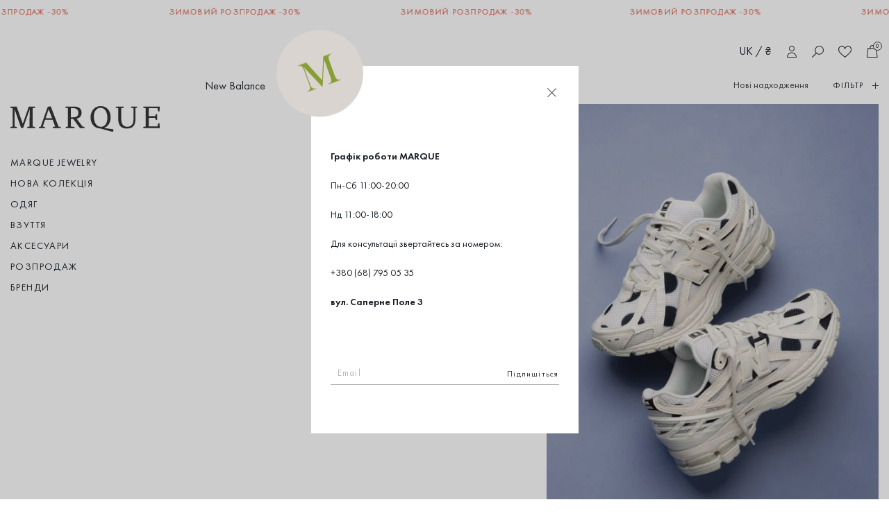

--- FILE ---
content_type: text/html; charset=utf-8
request_url: https://marque.ua/collections/new-balance
body_size: 29511
content:
<!doctype html>
<html class="no-js supports-no-cookies" lang="uk">
<head>
    <meta charset="utf-8">
    <meta http-equiv="X-UA-Compatible" content="IE=edge">
    <meta name="viewport" content="width=device-width,initial-scale=1">
    <meta name="theme-color" content="#c4cdd5">
    <link rel="canonical" href="https://marque.ua/collections/new-balance"><link rel="shortcut icon" href="//marque.ua/cdn/shop/files/photo_2020-10-06_16.21.04_32x32.jpg?v=1614354796" type="image/png"><title>New Balance
&ndash; MARQUE</title>


<meta property="og:site_name" content="MARQUE">
<meta property="og:url" content="https://marque.ua/collections/new-balance">
<meta property="og:title" content="New Balance">
<meta property="og:type" content="product.group">
<meta property="og:description" content="MARQUE  – нішевий концепт-стор
✈️ Безкоштовна доставка по Києву та всій території України
• DUNST • TONYWACK • PAOLA SIGHINOLFI • RIXO • CRYSTAL HAZE •">

<meta name="twitter:site" content="@">
<meta name="twitter:card" content="summary_large_image">
<meta name="twitter:title" content="New Balance">
<meta name="twitter:description" content="MARQUE  – нішевий концепт-стор
✈️ Безкоштовна доставка по Києву та всій території України
• DUNST • TONYWACK • PAOLA SIGHINOLFI • RIXO • CRYSTAL HAZE •">

    
<link type="text/css" href="//marque.ua/cdn/shop/t/3/assets/layout.theme.css?v=2193644191879588341611000798" rel="stylesheet"><link type="text/css" href="//marque.ua/cdn/shop/t/3/assets/layout.theme.styleLiquid.scss.css?v=75789508706063305271596626966" rel="stylesheet">
    <style>
  
  

  

  :root {
    --color-accent: #c4cdd5;
    --color-body-text: #161d25;
    --color-main-background: #fff;
    --color-border: #849bb6;

    --font-heading: Helvetica, Arial, sans-serif;
    --font-body: Helvetica, Arial, sans-serif;
    --font-body-weight: 400;
    --font-body-style: normal;
    --font-body-bold-weight: 700;
  }


  @font-face {
      font-family: FuturaPT;
      src: url(//marque.ua/cdn/shop/t/3/assets/FuturaPT-Book.eot?v=84754054679527571961596626933);
      src: url(//marque.ua/cdn/shop/t/3/assets/FuturaPT-Book.eot?%23iefix&v=84754054679527571961596626933) format('embedded-opentype'), url( //marque.ua/cdn/shop/t/3/assets/FuturaPT-Book.woff?v=20559860697786708361596626934) format('woff'), url(//marque.ua/cdn/shop/t/3/assets/FuturaPT-Book.ttf?v=49635689128087364581596626933) format('truetype');
      font-weight: 400;
      font-style: normal;
  }

  @font-face {
      font-family: FuturaPT;
      src: url(//marque.ua/cdn/shop/t/3/assets/FuturaPT-Medium.eot?v=62189652851402957591596626939);
      src: url(//marque.ua/cdn/shop/t/3/assets/FuturaPT-Medium.eot?%23iefix&v=62189652851402957591596626939) format('embedded-opentype'), url( //marque.ua/cdn/shop/t/3/assets/FuturaPT-Medium.woff?v=3632302710566257161596626940) format('woff'), url(//marque.ua/cdn/shop/t/3/assets/FuturaPT-Medium.ttf?v=81100228992852264991596626940) format('truetype');
      font-weight: 500;
      font-style: normal;
  }
  @font-face {
      font-family: FuturaPT;
      src: url(//marque.ua/cdn/shop/t/3/assets/FuturaPT-Demi.eot?v=134438310764231910931596626934);
      src: url(//marque.ua/cdn/shop/t/3/assets/FuturaPT-Demi.eot?%23iefix&v=134438310764231910931596626934) format('embedded-opentype'), url( //marque.ua/cdn/shop/t/3/assets/FuturaPT-Demi.woff?v=156142566499770710151596626935) format('woff'), url(//marque.ua/cdn/shop/t/3/assets/FuturaPT-Demi.ttf?v=18267693206980745391596626935) format('truetype');
      font-weight: 600;
      font-style: normal;
  }
</style>


    <script>
      document.documentElement.className = document.documentElement.className.replace('no-js', '');

      window.theme = {
        strings: {
          addToCart: "Додати до кошика",
          soldOut: "Продано",
          unavailable: "Недоступний",
          preorder: "Translation missing: uk.products.product.preorder",
          currency: 'UAH',
        },
        moneyFormat: "\u003cspan class=\"money\"\u003e₴{{amount_no_decimals}}\u003c\/span\u003e",
        sort: 'best-selling',
        enableCurrency: true,

      };
    </script>
    <script src="//marque.ua/cdn/shop/t/3/assets/jquery-3.3.1.min.js?v=61395414644828968241596751004" type="text/javascript"></script>
    
<script type="text/javascript" src="//marque.ua/cdn/shop/t/3/assets/vendors@layout.theme.js?v=14559805114709737371596746162" defer="defer"></script><script type="text/javascript" src="//marque.ua/cdn/shop/t/3/assets/layout.theme.js?v=87822943260397335951596791353" defer="defer"></script><script type="text/javascript" src="//marque.ua/cdn/shop/t/3/assets/template.collection.js?v=56624292186919555451596746145" defer="defer"></script><link rel="prefetch" href="//marque.ua/cdn/shop/t/3/assets/vendors@template.gift_card.js?v=74048074254570454351596746152" as="script"><link rel="prefetch" href="//marque.ua/cdn/shop/t/3/assets/template.gift_card.js?v=111424003823452949011596746127" as="script"><link rel="prefetch" href="//marque.ua/cdn/shop/t/3/assets/vendors@template.index@template.product.js?v=179020568880715973821596746136" as="script"><link rel="prefetch" href="//marque.ua/cdn/shop/t/3/assets/template.index.js?v=139266693164745692371596746167" as="script"><link rel="prefetch" href="//marque.ua/cdn/shop/t/3/assets/template.product.js?v=183045934818424890391596746138" as="script"><link rel="prefetch" href="//marque.ua/cdn/shop/t/3/assets/template.account.js?v=42674561833666689431596746120" as="script"><link rel="prefetch" href="//marque.ua/cdn/shop/t/3/assets/template.addresses.js?v=30418490489043970621596746142" as="script"><link rel="prefetch" href="//marque.ua/cdn/shop/t/3/assets/template.login.js?v=48735892461881890661596746139" as="script">

    <script>window.performance && window.performance.mark && window.performance.mark('shopify.content_for_header.start');</script><meta name="google-site-verification" content="SdVsQviQZz5t7d36bir6LN4HbYDEWE5PYiC4QcsUeTw">
<meta id="shopify-digital-wallet" name="shopify-digital-wallet" content="/42929029274/digital_wallets/dialog">
<link rel="alternate" type="application/atom+xml" title="Feed" href="/collections/new-balance.atom" />
<link rel="alternate" type="application/json+oembed" href="https://marque.ua/collections/new-balance.oembed">
<script async="async" src="/checkouts/internal/preloads.js?locale=uk-UA"></script>
<script id="shopify-features" type="application/json">{"accessToken":"c83c6a8d51d27ab4613a8e7daa0ba464","betas":["rich-media-storefront-analytics"],"domain":"marque.ua","predictiveSearch":true,"shopId":42929029274,"locale":"en"}</script>
<script>var Shopify = Shopify || {};
Shopify.shop = "marque-space.myshopify.com";
Shopify.locale = "uk";
Shopify.currency = {"active":"UAH","rate":"1.0"};
Shopify.country = "UA";
Shopify.theme = {"name":"Develop Marque","id":107297865882,"schema_name":"Starter theme","schema_version":"1.0.0","theme_store_id":null,"role":"main"};
Shopify.theme.handle = "null";
Shopify.theme.style = {"id":null,"handle":null};
Shopify.cdnHost = "marque.ua/cdn";
Shopify.routes = Shopify.routes || {};
Shopify.routes.root = "/";</script>
<script type="module">!function(o){(o.Shopify=o.Shopify||{}).modules=!0}(window);</script>
<script>!function(o){function n(){var o=[];function n(){o.push(Array.prototype.slice.apply(arguments))}return n.q=o,n}var t=o.Shopify=o.Shopify||{};t.loadFeatures=n(),t.autoloadFeatures=n()}(window);</script>
<script id="shop-js-analytics" type="application/json">{"pageType":"collection"}</script>
<script defer="defer" async type="module" src="//marque.ua/cdn/shopifycloud/shop-js/modules/v2/client.init-shop-cart-sync_BT-GjEfc.en.esm.js"></script>
<script defer="defer" async type="module" src="//marque.ua/cdn/shopifycloud/shop-js/modules/v2/chunk.common_D58fp_Oc.esm.js"></script>
<script defer="defer" async type="module" src="//marque.ua/cdn/shopifycloud/shop-js/modules/v2/chunk.modal_xMitdFEc.esm.js"></script>
<script type="module">
  await import("//marque.ua/cdn/shopifycloud/shop-js/modules/v2/client.init-shop-cart-sync_BT-GjEfc.en.esm.js");
await import("//marque.ua/cdn/shopifycloud/shop-js/modules/v2/chunk.common_D58fp_Oc.esm.js");
await import("//marque.ua/cdn/shopifycloud/shop-js/modules/v2/chunk.modal_xMitdFEc.esm.js");

  window.Shopify.SignInWithShop?.initShopCartSync?.({"fedCMEnabled":true,"windoidEnabled":true});

</script>
<script>(function() {
  var isLoaded = false;
  function asyncLoad() {
    if (isLoaded) return;
    isLoaded = true;
    var urls = ["\/\/social-login.oxiapps.com\/api\/init?vt=928363\u0026shop=marque-space.myshopify.com","https:\/\/cdn.weglot.com\/weglot_script_tag.js?shop=marque-space.myshopify.com","https:\/\/chimpstatic.com\/mcjs-connected\/js\/users\/c54853162f2d98e9c1dcb4d70\/477bf1a227b0cdaaf53739fbb.js?shop=marque-space.myshopify.com"];
    for (var i = 0; i < urls.length; i++) {
      var s = document.createElement('script');
      s.type = 'text/javascript';
      s.async = true;
      s.src = urls[i];
      var x = document.getElementsByTagName('script')[0];
      x.parentNode.insertBefore(s, x);
    }
  };
  if(window.attachEvent) {
    window.attachEvent('onload', asyncLoad);
  } else {
    window.addEventListener('load', asyncLoad, false);
  }
})();</script>
<script id="__st">var __st={"a":42929029274,"offset":-18000,"reqid":"a4e00736-bc5e-4f53-a2ec-dc81ecbf42b8-1769064126","pageurl":"marque.ua\/collections\/new-balance","u":"9061902615bc","p":"collection","rtyp":"collection","rid":306266767514};</script>
<script>window.ShopifyPaypalV4VisibilityTracking = true;</script>
<script id="captcha-bootstrap">!function(){'use strict';const t='contact',e='account',n='new_comment',o=[[t,t],['blogs',n],['comments',n],[t,'customer']],c=[[e,'customer_login'],[e,'guest_login'],[e,'recover_customer_password'],[e,'create_customer']],r=t=>t.map((([t,e])=>`form[action*='/${t}']:not([data-nocaptcha='true']) input[name='form_type'][value='${e}']`)).join(','),a=t=>()=>t?[...document.querySelectorAll(t)].map((t=>t.form)):[];function s(){const t=[...o],e=r(t);return a(e)}const i='password',u='form_key',d=['recaptcha-v3-token','g-recaptcha-response','h-captcha-response',i],f=()=>{try{return window.sessionStorage}catch{return}},m='__shopify_v',_=t=>t.elements[u];function p(t,e,n=!1){try{const o=window.sessionStorage,c=JSON.parse(o.getItem(e)),{data:r}=function(t){const{data:e,action:n}=t;return t[m]||n?{data:e,action:n}:{data:t,action:n}}(c);for(const[e,n]of Object.entries(r))t.elements[e]&&(t.elements[e].value=n);n&&o.removeItem(e)}catch(o){console.error('form repopulation failed',{error:o})}}const l='form_type',E='cptcha';function T(t){t.dataset[E]=!0}const w=window,h=w.document,L='Shopify',v='ce_forms',y='captcha';let A=!1;((t,e)=>{const n=(g='f06e6c50-85a8-45c8-87d0-21a2b65856fe',I='https://cdn.shopify.com/shopifycloud/storefront-forms-hcaptcha/ce_storefront_forms_captcha_hcaptcha.v1.5.2.iife.js',D={infoText:'Protected by hCaptcha',privacyText:'Privacy',termsText:'Terms'},(t,e,n)=>{const o=w[L][v],c=o.bindForm;if(c)return c(t,g,e,D).then(n);var r;o.q.push([[t,g,e,D],n]),r=I,A||(h.body.append(Object.assign(h.createElement('script'),{id:'captcha-provider',async:!0,src:r})),A=!0)});var g,I,D;w[L]=w[L]||{},w[L][v]=w[L][v]||{},w[L][v].q=[],w[L][y]=w[L][y]||{},w[L][y].protect=function(t,e){n(t,void 0,e),T(t)},Object.freeze(w[L][y]),function(t,e,n,w,h,L){const[v,y,A,g]=function(t,e,n){const i=e?o:[],u=t?c:[],d=[...i,...u],f=r(d),m=r(i),_=r(d.filter((([t,e])=>n.includes(e))));return[a(f),a(m),a(_),s()]}(w,h,L),I=t=>{const e=t.target;return e instanceof HTMLFormElement?e:e&&e.form},D=t=>v().includes(t);t.addEventListener('submit',(t=>{const e=I(t);if(!e)return;const n=D(e)&&!e.dataset.hcaptchaBound&&!e.dataset.recaptchaBound,o=_(e),c=g().includes(e)&&(!o||!o.value);(n||c)&&t.preventDefault(),c&&!n&&(function(t){try{if(!f())return;!function(t){const e=f();if(!e)return;const n=_(t);if(!n)return;const o=n.value;o&&e.removeItem(o)}(t);const e=Array.from(Array(32),(()=>Math.random().toString(36)[2])).join('');!function(t,e){_(t)||t.append(Object.assign(document.createElement('input'),{type:'hidden',name:u})),t.elements[u].value=e}(t,e),function(t,e){const n=f();if(!n)return;const o=[...t.querySelectorAll(`input[type='${i}']`)].map((({name:t})=>t)),c=[...d,...o],r={};for(const[a,s]of new FormData(t).entries())c.includes(a)||(r[a]=s);n.setItem(e,JSON.stringify({[m]:1,action:t.action,data:r}))}(t,e)}catch(e){console.error('failed to persist form',e)}}(e),e.submit())}));const S=(t,e)=>{t&&!t.dataset[E]&&(n(t,e.some((e=>e===t))),T(t))};for(const o of['focusin','change'])t.addEventListener(o,(t=>{const e=I(t);D(e)&&S(e,y())}));const B=e.get('form_key'),M=e.get(l),P=B&&M;t.addEventListener('DOMContentLoaded',(()=>{const t=y();if(P)for(const e of t)e.elements[l].value===M&&p(e,B);[...new Set([...A(),...v().filter((t=>'true'===t.dataset.shopifyCaptcha))])].forEach((e=>S(e,t)))}))}(h,new URLSearchParams(w.location.search),n,t,e,['guest_login'])})(!0,!0)}();</script>
<script integrity="sha256-4kQ18oKyAcykRKYeNunJcIwy7WH5gtpwJnB7kiuLZ1E=" data-source-attribution="shopify.loadfeatures" defer="defer" src="//marque.ua/cdn/shopifycloud/storefront/assets/storefront/load_feature-a0a9edcb.js" crossorigin="anonymous"></script>
<script data-source-attribution="shopify.dynamic_checkout.dynamic.init">var Shopify=Shopify||{};Shopify.PaymentButton=Shopify.PaymentButton||{isStorefrontPortableWallets:!0,init:function(){window.Shopify.PaymentButton.init=function(){};var t=document.createElement("script");t.src="https://marque.ua/cdn/shopifycloud/portable-wallets/latest/portable-wallets.en.js",t.type="module",document.head.appendChild(t)}};
</script>
<script data-source-attribution="shopify.dynamic_checkout.buyer_consent">
  function portableWalletsHideBuyerConsent(e){var t=document.getElementById("shopify-buyer-consent"),n=document.getElementById("shopify-subscription-policy-button");t&&n&&(t.classList.add("hidden"),t.setAttribute("aria-hidden","true"),n.removeEventListener("click",e))}function portableWalletsShowBuyerConsent(e){var t=document.getElementById("shopify-buyer-consent"),n=document.getElementById("shopify-subscription-policy-button");t&&n&&(t.classList.remove("hidden"),t.removeAttribute("aria-hidden"),n.addEventListener("click",e))}window.Shopify?.PaymentButton&&(window.Shopify.PaymentButton.hideBuyerConsent=portableWalletsHideBuyerConsent,window.Shopify.PaymentButton.showBuyerConsent=portableWalletsShowBuyerConsent);
</script>
<script data-source-attribution="shopify.dynamic_checkout.cart.bootstrap">document.addEventListener("DOMContentLoaded",(function(){function t(){return document.querySelector("shopify-accelerated-checkout-cart, shopify-accelerated-checkout")}if(t())Shopify.PaymentButton.init();else{new MutationObserver((function(e,n){t()&&(Shopify.PaymentButton.init(),n.disconnect())})).observe(document.body,{childList:!0,subtree:!0})}}));
</script>

<script>window.performance && window.performance.mark && window.performance.mark('shopify.content_for_header.end');</script>
    
        

<script type="text/javascript">
  function initAppmate(Appmate){
    Appmate.wk.on({
      'click [data-wk-add-product]': eventHandler(function(){
        var productId = this.getAttribute('data-wk-add-product');
        var select = Appmate.wk.$('form select[name="id"]');
        var variantId = select.length ? select.val() : undefined;
        Appmate.wk.addProduct(productId, variantId).then(function(product) {
          var variant = product.selected_or_first_available_variant || {};
          sendTracking({
            hitType: 'event',
            eventCategory: 'Wishlist',
            eventAction: 'WK Added Product',
            eventLabel: 'Wishlist King',
          }, {
            id: variant.sku || variant.id,
            name: product.title,
            category: product.type,
            brand: product.vendor,
            variant: variant.title,
            price: variant.price
          }, {
            list: "" || undefined
          });
        });
      }),
      'click [data-wk-remove-product]': eventHandler(function(){
        var productId = this.getAttribute('data-wk-remove-product');
        Appmate.wk.removeProduct(productId).then(function(product) {
          var variant = product.selected_or_first_available_variant || {};
          sendTracking({
            hitType: 'event',
            eventCategory: 'Wishlist',
            eventAction: 'WK Removed Product',
            eventLabel: 'Wishlist King',
          }, {
            id: variant.sku || variant.id,
            name: product.title,
            category: product.type,
            brand: product.vendor,
            variant: variant.title,
            price: variant.price
          }, {
            list: "" || undefined
          });
        });
      }),
      'click [data-wk-remove-item]': eventHandler(function(){
        var itemId = this.getAttribute('data-wk-remove-item');
        fadeOrNot(this, function() {
          Appmate.wk.removeItem(itemId).then(function(product){
            var variant = product.selected_or_first_available_variant || {};
            sendTracking({
              hitType: 'event',
              eventCategory: 'Wishlist',
              eventAction: 'WK Removed Product',
              eventLabel: 'Wishlist King',
            }, {
              id: variant.sku || variant.id,
              name: product.title,
              category: product.type,
              brand: product.vendor,
              variant: variant.title,
              price: variant.price
            }, {
              list: "" || undefined
            });
          });
        });
      }),
      'click [data-wk-clear-wishlist]': eventHandler(function(){
        var wishlistId = this.getAttribute('data-wk-clear-wishlist');
        Appmate.wk.clear(wishlistId).then(function() {
          sendTracking({
            hitType: 'event',
            eventCategory: 'Wishlist',
            eventAction: 'WK Cleared Wishlist',
            eventLabel: 'Wishlist King',
          });
        });
      }),
      'click [data-wk-share]': eventHandler(function(){
        var params = {
          wkShareService: this.getAttribute("data-wk-share-service"),
          wkShare: this.getAttribute("data-wk-share"),
          wkShareImage: this.getAttribute("data-wk-share-image")
        };
        var shareLink = Appmate.wk.getShareLink(params);

        sendTracking({
          hitType: 'event',
          eventCategory: 'Wishlist',
          eventAction: 'WK Shared Wishlist (' + params.wkShareService + ')',
          eventLabel: 'Wishlist King',
        });

        switch (params.wkShareService) {
          case 'link':
            Appmate.wk.$('#wk-share-link-text').addClass('wk-visible').find('.wk-text').html(shareLink);
            var copyButton = Appmate.wk.$('#wk-share-link-text .wk-clipboard');
            var copyText = copyButton.html();
            var clipboard = Appmate.wk.clipboard(copyButton[0]);
            clipboard.on('success', function(e) {
              copyButton.html('copied');
              setTimeout(function(){
                copyButton.html(copyText);
              }, 2000);
            });
            break;
          case 'email':
            window.location.href = shareLink;
            break;
          case 'contact':
            var contactUrl = '/pages/contact';
            var message = 'Here is the link to my list:\n' + shareLink;
            window.location.href=contactUrl + '?message=' + encodeURIComponent(message);
            break;
          default:
            window.open(
              shareLink,
              'wishlist_share',
              'height=590, width=770, toolbar=no, menubar=no, scrollbars=no, resizable=no, location=no, directories=no, status=no'
            );
        }
      }),
      'click [data-wk-move-to-cart]': eventHandler(function(){
        var $elem = Appmate.wk.$(this);
        $form = $elem.parents('form');
        $elem.prop("disabled", true);

        var item = this.getAttribute('data-wk-move-to-cart');
        var formData = $form.serialize();

        fadeOrNot(this, function(){
          Appmate.wk
          .moveToCart(item, formData)
          .then(function(product){
            $elem.prop("disabled", false);

            var variant = product.selected_or_first_available_variant || {};
            sendTracking({
              hitType: 'event',
              eventCategory: 'Wishlist',
              eventAction: 'WK Added to Cart',
              eventLabel: 'Wishlist King',
              hitCallback: function() {
                window.scrollTo(0, 0);
                location.reload();
              }
            }, {
              id: variant.sku || variant.id,
              name: product.title,
              category: product.type,
              brand: product.vendor,
              variant: variant.title,
              price: variant.price,
              quantity: 1,
            }, {
              list: "" || undefined
            });
          });
        });
      }),
      'render .wk-option-select': function(elem){
        appmateOptionSelect(elem);
      },
      'login-required': function (intent) {
        var redirect = {
          path: window.location.pathname,
          intent: intent
        };
        window.location = '/account/login?wk-redirect=' + encodeURIComponent(JSON.stringify(redirect));
      },
      'ready': function () {
        fillContactForm();

        var redirect = Appmate.wk.getQueryParam('wk-redirect');
        if (redirect) {
          Appmate.wk.addLoginRedirect(Appmate.wk.$('#customer_login'), JSON.parse(redirect));
        }
        var intent = Appmate.wk.getQueryParam('wk-intent');
        if (intent) {
          intent = JSON.parse(intent);
          switch (intent.action) {
            case 'addProduct':
              Appmate.wk.addProduct(intent.product, intent.variant)
              break;
            default:
              console.warn('Wishlist King: Intent not implemented', intent)
          }
          if (window.history && window.history.pushState) {
            history.pushState(null, null, window.location.pathname);
          }
        }
      }
    });

    Appmate.init({
      shop: {
        domain: 'marque-space.myshopify.com'
      },
      session: {
        customer: ''
      },
      globals: {
        settings: {
          app_wk_icon: 'heart',
          app_wk_share_position: 'top',
          app_wk_products_per_row: 4,
          money_format: '<span class="money">₴{{amount_no_decimals}}</span>',
          root_url: ''
        },
        customer: '',
        customer_accounts_enabled: true,
      },
      wishlist: {
        filter: function(product) {
          return !product.hidden;
        },
        loginRequired: false,
        handle: '/pages/wishlist',
        proxyHandle: "/a/wk",
        share: {
          handle: "/pages/shared-wishlist",
          title: 'My Wishlist',
          description: 'Check out some of my favorite things @ MARQUE.',
          imageTitle: 'MARQUE',
          hashTags: 'wishlist',
          twitterUser: false // will be used with via
        }
      }
    });

    function sendTracking(event, product, action) {
      if (typeof fbq === 'function') {
        switch (event.eventAction) {
          case "WK Added Product":
            fbq('track', 'AddToWishlist', {
              value: product.price,
              currency: 'UAH'
            });
            break;
        }
      }
      if (typeof ga === 'function') {
        if (product) {
          delete product.price;
          ga('ec:addProduct', product);
        }

        if (action) {
          ga('ec:setAction', 'click', action);
        }

        if (event) {
          ga('send', event);
        }

        if (!ga.loaded) {
          event && event.hitCallback && event.hitCallback()
        }
      } else {
        event && event.hitCallback && event.hitCallback()
      }
    }

    function fillContactForm() {
      document.addEventListener('DOMContentLoaded', fillContactForm)
      if (document.getElementById('contact_form')) {
        var message = Appmate.wk.getQueryParam('message');
        var bodyElement = document.querySelector("#contact_form textarea[name='contact[body]']");
        if (bodyElement && message) {
          bodyElement.value = message;
        }
      }
    }

    function eventHandler (callback) {
      return function (event) {
        if (typeof callback === 'function') {
          callback.call(this, event)
        }
        if (event) {
          event.preventDefault();
          event.stopPropagation();
        }
      }
    }

    function fadeOrNot(elem, callback){
      if (typeof $ !== "function") {
        callback();
        return;
      }
      var $elem = $(elem);
  	  if ($elem.parents('.wk-fadeout').length) {
        $elem.parents('.wk-fadeout').fadeOut(callback);
      } else {
        callback();
      }
    }
  }
</script>



<script
  id="wishlist-icon-filled"
  data="wishlist"
  type="text/x-template"
  app="wishlist-king"
>
  {% if settings.app_wk_icon == "heart" %}
    <svg version='1.1' xmlns='https://www.w3.org/2000/svg' width='64' height='64' viewBox='0 0 64 64'>
      <path d='M47.199 4c-6.727 0-12.516 5.472-15.198 11.188-2.684-5.715-8.474-11.188-15.201-11.188-9.274 0-16.8 7.527-16.8 16.802 0 18.865 19.031 23.812 32.001 42.464 12.26-18.536 31.999-24.2 31.999-42.464 0-9.274-7.527-16.802-16.801-16.802z' fill='#fff'></path>
    </svg>
  {% elsif settings.app_wk_icon == "star" %}
    <svg version='1.1' xmlns='https://www.w3.org/2000/svg' width='64' height='60.9' viewBox='0 0 64 64'>
      <path d='M63.92,23.25a1.5,1.5,0,0,0-1.39-1H40.3L33.39,1.08A1.5,1.5,0,0,0,32,0h0a1.49,1.49,0,0,0-1.39,1L23.7,22.22H1.47a1.49,1.49,0,0,0-1.39,1A1.39,1.39,0,0,0,.6,24.85l18,13L11.65,59a1.39,1.39,0,0,0,.51,1.61,1.47,1.47,0,0,0,.88.3,1.29,1.29,0,0,0,.88-0.3l18-13.08L50,60.68a1.55,1.55,0,0,0,1.76,0,1.39,1.39,0,0,0,.51-1.61l-6.9-21.14,18-13A1.45,1.45,0,0,0,63.92,23.25Z' fill='#be8508'></path>
    </svg>
  {% endif %}
</script>

<script
  id="wishlist-icon-empty"
  data="wishlist"
  type="text/x-template"
  app="wishlist-king"
>
  {% if settings.app_wk_icon == "heart" %}
    <svg version='1.1' xmlns='https://www.w3.org/2000/svg' width='64px' height='60.833px' viewBox='0 0 64 60.833'>
      <path stroke='#fff' stroke-width='5' stroke-miterlimit='10' fill-opacity='0' d='M45.684,2.654c-6.057,0-11.27,4.927-13.684,10.073 c-2.417-5.145-7.63-10.073-13.687-10.073c-8.349,0-15.125,6.776-15.125,15.127c0,16.983,17.134,21.438,28.812,38.231 c11.038-16.688,28.811-21.787,28.811-38.231C60.811,9.431,54.033,2.654,45.684,2.654z'/>
    </svg>
  {% elsif settings.app_wk_icon == "star" %}
    <svg version='1.1' xmlns='https://www.w3.org/2000/svg' width='64' height='60.9' viewBox='0 0 64 64'>
      <path d='M63.92,23.25a1.5,1.5,0,0,0-1.39-1H40.3L33.39,1.08A1.5,1.5,0,0,0,32,0h0a1.49,1.49,0,0,0-1.39,1L23.7,22.22H1.47a1.49,1.49,0,0,0-1.39,1A1.39,1.39,0,0,0,.6,24.85l18,13L11.65,59a1.39,1.39,0,0,0,.51,1.61,1.47,1.47,0,0,0,.88.3,1.29,1.29,0,0,0,.88-0.3l18-13.08L50,60.68a1.55,1.55,0,0,0,1.76,0,1.39,1.39,0,0,0,.51-1.61l-6.9-21.14,18-13A1.45,1.45,0,0,0,63.92,23.25ZM42.75,36.18a1.39,1.39,0,0,0-.51,1.61l5.81,18L32.85,44.69a1.41,1.41,0,0,0-1.67,0L15.92,55.74l5.81-18a1.39,1.39,0,0,0-.51-1.61L6,25.12H24.7a1.49,1.49,0,0,0,1.39-1L32,6.17l5.81,18a1.5,1.5,0,0,0,1.39,1H58Z' fill='#be8508'></path>
    </svg>
  {% endif %}
</script>

<script
  id="wishlist-icon-remove"
  data="wishlist"
  type="text/x-template"
  app="wishlist-king"
>
  <svg role="presentation" viewBox="0 0 16 14">
    <path d="M15 0L1 14m14 0L1 0" stroke="#fff" fill="none" fill-rule="evenodd"></path>
  </svg>
</script>

<script
  id="wishlist-link"
  data="wishlist"
  type="text/x-template"
  app="wishlist-king"
>
  {% if wishlist.item_count %}
    {% assign link_icon = 'wishlist-icon-filled' %}
  {% else %}
    {% assign link_icon = 'wishlist-icon-empty' %}
  {% endif %}
  <a href="{{ wishlist.url }}" class="wk-link wk-{{ wishlist.state }}" title="View Wishlist"><div class="wk-icon">{% include link_icon %}</div><span class="wk-label">Wishlist</span> <span class="wk-count">({{ wishlist.item_count }})</span></a>
</script>

<script
  id="wishlist-link-li"
  data="wishlist"
  type="text/x-template"
  app="wishlist-king"
>
  <li class="wishlist-link-li wk-{{ wishlist.state }}">
    {% include 'wishlist-link' %}
  </li>
</script>

<script
  id="wishlist-button-product"
  data="product"
  type="text/x-template"
  app="wishlist-king"
>
  {% if product.in_wishlist %}
    {% assign btn_text = 'In Wishlist' %}
    {% assign btn_title = 'Remove from Wishlist' %}
    {% assign btn_action = 'wk-remove-product' %}
    {% assign btn_icon = 'wishlist-icon-filled' %}
  {% else %}
    {% assign btn_text = 'Add to Wishlist' %}
    {% assign btn_title = 'Add to Wishlist' %}
    {% assign btn_action = 'wk-add-product' %}
    {% assign btn_icon = 'wishlist-icon-empty' %}
  {% endif %}

  <button type="button" class="wk-button-product {{ btn_action }}" title="{{ btn_title }}" data-{{ btn_action }}="{{ product.id }}">
    <div class="wk-icon">
      {% include btn_icon %}
    </div>
    <span class="wk-label">{{ btn_text }}</span>
  </button>
</script>

<script
  id="wishlist-button-collection"
  data="product"
  type="text/x-template"
  app="wishlist-king"
>
  {% if product.in_wishlist %}
    {% assign btn_text = 'In Wishlist' %}
    {% assign btn_title = 'Remove from Wishlist' %}
    {% assign btn_action = 'wk-remove-product' %}
    {% assign btn_icon = 'wishlist-icon-filled' %}
  {% else %}
    {% assign btn_text = 'Add to Wishlist' %}
    {% assign btn_title = 'Add to Wishlist' %}
    {% assign btn_action = 'wk-add-product' %}
    {% assign btn_icon = 'wishlist-icon-empty' %}
  {% endif %}

  <button type="button" class="wk-button-collection {{ btn_action }}" title="{{ btn_title }}" data-{{ btn_action }}="{{ product.id }}">
    <div class="wk-icon">
      {% include btn_icon %}
    </div>
    <span class="wk-label">{{ btn_text }}</span>
  </button>
</script>

<script
  id="wishlist-button-wishlist-page"
  data="product"
  type="text/x-template"
  app="wishlist-king"
>
  {% if wishlist.read_only %}
    {% assign item_id = product.id %}
  {% else %}
    {% assign item_id = product.wishlist_item_id %}
  {% endif %}

  {% assign add_class = '' %}
  {% if product.in_wishlist and wishlist.read_only == true %}
    {% assign btn_text = 'In Wishlist' %}
    {% assign btn_title = 'Remove from Wishlist' %}
    {% assign btn_action = 'wk-remove-product' %}
    {% assign btn_icon = 'wishlist-icon-filled' %}
  {% elsif product.in_wishlist and wishlist.read_only == false %}
    {% assign btn_text = 'In Wishlist' %}
    {% assign btn_title = 'Remove from Wishlist' %}
    {% assign btn_action = 'wk-remove-item' %}
    {% assign btn_icon = 'wishlist-icon-remove' %}
    {% assign add_class = 'wk-with-hover' %}
  {% else %}
    {% assign btn_text = 'Add to Wishlist' %}
    {% assign btn_title = 'Add to Wishlist' %}
    {% assign btn_action = 'wk-add-product' %}
    {% assign btn_icon = 'wishlist-icon-empty' %}
    {% assign add_class = 'wk-with-hover' %}
  {% endif %}

  <button type="button" class="wk-button-wishlist-page {{ btn_action }} {{ add_class }}" title="{{ btn_title }}" data-{{ btn_action }}="{{ item_id }}">
    <div class="wk-icon">
      {% include btn_icon %}
    </div>
    <span class="wk-label">{{ btn_text }}</span>
  </button>
</script>

<script
  id="wishlist-button-wishlist-clear"
  data="wishlist"
  type="text/x-template"
  app="wishlist-king"
>
  {% assign btn_text = 'Clear Wishlist' %}
  {% assign btn_title = 'Clear Wishlist' %}
  {% assign btn_class = 'wk-button-wishlist-clear' %}

  <button type="button" class="{{ btn_class }}" title="{{ btn_title }}" data-wk-clear-wishlist="{{ wishlist.permaId }}">
    <span class="wk-label">{{ btn_text }}</span>
  </button>
</script>

<script
  id="wishlist-shared"
  data="shared_wishlist"
  type="text/x-template"
  app="wishlist-king"
>
  {% assign wishlist = shared_wishlist %}
  {% include 'wishlist-collection' with wishlist %}
</script>

<script
  id="wishlist-collection"
  data="wishlist"
  type="text/x-template"
  app="wishlist-king"
>
  <div class='collection__list'>

  {% if wishlist.item_count == 0 %}
    {% include 'wishlist-collection-empty' %}
  {% else %}
    {% if customer_accounts_enabled and customer == false and wishlist.read_only == false %}
    {% comment %}
      {% include 'wishlist-collection-login-note' %}
    {% endcomment %}
    {% endif %}
    {% comment %}
    {% if settings.app_wk_share_position == "top" %}
      {% unless wishlist.read_only %}
        {% include 'wishlist-collection-share' %}
      {% endunless %}
    {% endif %}
    {% endcomment %}
    {% include 'wishlist-collection-loop' %}

    {% if settings.app_wk_share_position == "bottom" %}
      {% unless wishlist.read_only %}
        {% include 'wishlist-collection-share' %}
      {% endunless %}
    {% endif %}

    {% unless wishlist.read_only %}
      {% include 'wishlist-button-wishlist-clear' %}
    {% endunless %}
  {% endif %}
  </div>
</script>

<script
  id="wishlist-collection-empty"
  data="wishlist"
  type="text/x-template"
  app="wishlist-king"
>
  <h3 class="page-text">Ваш список бажань порожній! Тисніть на ❤ в каталозі</h3>
</script>

<script
  id="wishlist-collection-login-note"
  data="wishlist"
  type="text/x-template"
  app="wishlist-king"
>
  <div class="wk-row">
    <p class="wk-span12 wk-login-note">
      To permanently save your wishlist please <a href="/account/login">login</a> or <a href="/account/register">sign up</a>.
    </p>
  </div>
</script>

<script
  id="wishlist-collection-share"
  data="wishlist"
  type="text/x-template"
  app="wishlist-king"
>
  <h3 id="wk-share-head">Share Wishlist</h3>
  <ul id="wk-share-list">
    <li>{% include 'wishlist-share-button-fb' %}</li>
    <li>{% include 'wishlist-share-button-pinterest' %}</li>
    <li>{% include 'wishlist-share-button-twitter' %}</li>
    <li>{% include 'wishlist-share-button-email' %}</li>
    <li id="wk-share-whatsapp">{% include 'wishlist-share-button-whatsapp' %}</li>
    <li>{% include 'wishlist-share-button-link' %}</li>
    {% comment %}
    <li>{% include 'wishlist-share-button-contact' %}</li>
    {% endcomment %}
  </ul>
  <div id="wk-share-link-text"><span class="wk-text"></span><button class="wk-clipboard" data-clipboard-target="#wk-share-link-text .wk-text">copy link</button></div>
</script>

<script
  id="wishlist-collection-loop"
  data="wishlist"
  type="text/x-template"
  app="wishlist-king"
>

    {% assign item_count = 0 %}
    {% for product in wishlist.products %}
      {% assign item_count = item_count | plus: 1 %}
      {% unless limit and item_count > limit %}
        {% assign hide_default_title = false %}
        {% if product.variants.length == 1 and product.variants[0].title contains 'Default' %}
          {% assign hide_default_title = true %}
        {% endif %}

        {% assign items_per_row = settings.app_wk_products_per_row %}
        {% assign wk_item_width = 100 | divided_by: items_per_row %}


          <div id="wk-item-{{ product.wishlist_item_id }}" class="product-item {% comment %}wk-item{% endcomment %} {{ wk_item_class }} {% unless wishlist.read_only %}wk-fadeout{% endunless %}" data-wk-item="{{ product.wishlist_item_id }}">

            {% include 'wishlist-collection-product-image' with product %}
            {% include 'wishlist-button-wishlist-page' with product %}
            <div class="product-item__capture">
            {% include 'wishlist-collection-product-title' with product %}
            {% include 'wishlist-collection-product-price' %}
            </div>
            {% comment %}
            {% include 'wishlist-collection-product-form' with product %}
            {% endcomment %}
          </div>

      {% endunless %}
    {% endfor %}
</script>

<script
  id="wishlist-collection-product-image"
  data="wishlist"
  type="text/x-template"
  app="wishlist-king"
>

    <a href="{{ product | variant_url }}" class="product-item__image" title="View product">
      <img
         src="{{ product | variant_img_url: '1000x' }}"
         alt="{{ product.title }}" />
    </a>
</script>

<script
  id="wishlist-collection-product-title"
  data="wishlist"
  type="text/x-template"
  app="wishlist-king"
>
  <div class="product-item__title">
    <a href="{{ product | variant_url }}"  title="View product">{{ product.title }}</a>
  </div>
</script>

<script
  id="wishlist-collection-product-price"
  data="wishlist"
  type="text/x-template"
  app="wishlist-king"
>
  {% assign variant = product.selected_or_first_available_variant %}
  <div class="wk-purchase product-item__price">
    <span class="wk-price wk-price-preview">
      {% if variant.price >= variant.compare_at_price %}
      {{ variant.price | money }}
      {% else %}
      <span class="saleprice">{{ variant.price | money }}</span> <s>{{ variant.compare_at_price | money }}</s>
      {% endif %}
    </span>
  </div>
</script>

<script
  id="wishlist-collection-product-form"
  data="wishlist"
  type="text/x-template"
  app="wishlist-king"
>
  <form id="wk-add-item-form-{{ product.wishlist_item_id }}" action="/cart/add" method="post" class="wk-add-item-form">

    <!-- Begin product options -->
    <div class="wk-product-options {% if hide_default_title %}wk-no-options{% endif %}">

      <div class="wk-select" {% if hide_default_title %} style="display:none"{% endif %}>
        <select id="wk-option-select-{{ product.wishlist_item_id }}" class="wk-option-select" name="id">

          {% for variant in product.variants %}
          <option value="{{ variant.id }}" {% if variant == product.selected_or_first_available_variant %}selected="selected"{% endif %}>
            {{ variant.title }} - {{ variant.price | money }}
          </option>
          {% endfor %}

        </select>
      </div>

      {% comment %}
        {% if settings.display_quantity_dropdown and product.available %}
        <div class="wk-selector-wrapper">
          <label>Quantity</label>
          <input class="wk-quantity" type="number" name="quantity" value="1" class="wk-item-quantity" />
        </div>
        {% endif %}
      {% endcomment %}

      <div class="wk-purchase-section{% if product.variants.length > 1 %} wk-multiple{% endif %}">
        {% unless product.available %}
        <input type="submit" class="wk-add-to-cart disabled" disabled="disabled" value="Sold Out" />
        {% else %}
          {% assign cart_action = 'wk-move-to-cart' %}
          {% if wishlist.read_only %}
            {% assign cart_action = 'wk-add-to-cart' %}
          {% endif %}
          <input type="submit" class="wk-add-to-cart" data-{{ cart_action }}="{{ product.wishlist_item_id }}" name="add" value="Add to Cart" />
        {% endunless %}
      </div>
    </div>
    <!-- End product options -->
  </form>
</script>

<script
  id="wishlist-share-button-fb"
  data="wishlist"
  type="text/x-template"
  app="wishlist-king"
>
  {% unless wishlist.empty %}
  <a href="#" class="wk-button-share resp-sharing-button__link" title="Share on Facebook" data-wk-share-service="facebook" data-wk-share="{{ wishlist.permaId }}" data-wk-share-image="{{ wishlist.products[0] | variant_img_url: '1200x630' }}">
    <div class="resp-sharing-button resp-sharing-button--facebook resp-sharing-button--large">
      <div aria-hidden="true" class="resp-sharing-button__icon resp-sharing-button__icon--solid">
        <svg version="1.1" x="0px" y="0px" width="24px" height="24px" viewBox="0 0 24 24" enable-background="new 0 0 24 24" xml:space="preserve">
          <g>
            <path d="M18.768,7.465H14.5V5.56c0-0.896,0.594-1.105,1.012-1.105s2.988,0,2.988,0V0.513L14.171,0.5C10.244,0.5,9.5,3.438,9.5,5.32 v2.145h-3v4h3c0,5.212,0,12,0,12h5c0,0,0-6.85,0-12h3.851L18.768,7.465z"/>
          </g>
        </svg>
      </div>
      <span>Facebook</span>
    </div>
  </a>
  {% endunless %}
</script>

<script
  id="wishlist-share-button-twitter"
  data="wishlist"
  type="text/x-template"
  app="wishlist-king"
>
  {% unless wishlist.empty %}
  <a href="#" class="wk-button-share resp-sharing-button__link" title="Share on Twitter" data-wk-share-service="twitter" data-wk-share="{{ wishlist.permaId }}">
    <div class="resp-sharing-button resp-sharing-button--twitter resp-sharing-button--large">
      <div aria-hidden="true" class="resp-sharing-button__icon resp-sharing-button__icon--solid">
        <svg version="1.1" x="0px" y="0px" width="24px" height="24px" viewBox="0 0 24 24" enable-background="new 0 0 24 24" xml:space="preserve">
          <g>
            <path d="M23.444,4.834c-0.814,0.363-1.5,0.375-2.228,0.016c0.938-0.562,0.981-0.957,1.32-2.019c-0.878,0.521-1.851,0.9-2.886,1.104 C18.823,3.053,17.642,2.5,16.335,2.5c-2.51,0-4.544,2.036-4.544,4.544c0,0.356,0.04,0.703,0.117,1.036 C8.132,7.891,4.783,6.082,2.542,3.332C2.151,4.003,1.927,4.784,1.927,5.617c0,1.577,0.803,2.967,2.021,3.782 C3.203,9.375,2.503,9.171,1.891,8.831C1.89,8.85,1.89,8.868,1.89,8.888c0,2.202,1.566,4.038,3.646,4.456 c-0.666,0.181-1.368,0.209-2.053,0.079c0.579,1.804,2.257,3.118,4.245,3.155C5.783,18.102,3.372,18.737,1,18.459 C3.012,19.748,5.399,20.5,7.966,20.5c8.358,0,12.928-6.924,12.928-12.929c0-0.198-0.003-0.393-0.012-0.588 C21.769,6.343,22.835,5.746,23.444,4.834z"/>
          </g>
        </svg>
      </div>
      <span>Twitter</span>
    </div>
  </a>
  {% endunless %}
</script>

<script
  id="wishlist-share-button-pinterest"
  data="wishlist"
  type="text/x-template"
  app="wishlist-king"
>
  {% unless wishlist.empty %}
  <a href="#" class="wk-button-share resp-sharing-button__link" title="Share on Pinterest" data-wk-share-service="pinterest" data-wk-share="{{ wishlist.permaId }}" data-wk-share-image="{{ wishlist.products[0] | variant_img_url: '1200x630' }}">
    <div class="resp-sharing-button resp-sharing-button--pinterest resp-sharing-button--large">
      <div aria-hidden="true" class="resp-sharing-button__icon resp-sharing-button__icon--solid">
        <svg version="1.1" x="0px" y="0px" width="24px" height="24px" viewBox="0 0 24 24" enable-background="new 0 0 24 24" xml:space="preserve">
          <path d="M12.137,0.5C5.86,0.5,2.695,5,2.695,8.752c0,2.272,0.8 ,4.295,2.705,5.047c0.303,0.124,0.574,0.004,0.661-0.33 c0.062-0.231,0.206-0.816,0.271-1.061c0.088-0.331,0.055-0.446-0.19-0.736c-0.532-0.626-0.872-1.439-0.872-2.59 c0-3.339,2.498-6.328,6.505-6.328c3.548,0,5.497,2.168,5.497,5.063c0,3.809-1.687,7.024-4.189,7.024 c-1.382,0-2.416-1.142-2.085-2.545c0.397-1.675,1.167-3.479,1.167-4.688c0-1.081-0.58-1.983-1.782-1.983 c-1.413,0-2.548,1.461-2.548,3.42c0,1.247,0.422,2.09,0.422,2.09s-1.445,6.126-1.699,7.199c-0.505,2.137-0.076,4.756-0.04,5.02 c0.021,0.157,0.224,0.195,0.314,0.078c0.13-0.171,1.813-2.25,2.385-4.325c0.162-0.589,0.929-3.632,0.929-3.632 c0.459,0.876,1.801,1.646,3.228,1.646c4.247,0,7.128-3.871,7.128-9.053C20.5,4.15,17.182,0.5,12.137,0.5z"/>
        </svg>
      </div>
      <span>Pinterest</span>
    </div>
  </a>
  {% endunless %}
</script>

<script
  id="wishlist-share-button-whatsapp"
  data="wishlist"
  type="text/x-template"
  app="wishlist-king"
>
  {% unless wishlist.empty %}
  <a href="#" class="wk-button-share resp-sharing-button__link" title="Share via WhatsApp" data-wk-share-service="whatsapp" data-wk-share="{{ wishlist.permaId }}">
    <div class="resp-sharing-button resp-sharing-button--whatsapp resp-sharing-button--large">
      <div aria-hidden="true" class="resp-sharing-button__icon resp-sharing-button__icon--solid">
        <svg xmlns="https://www.w3.org/2000/svg" width="24" height="24" viewBox="0 0 24 24">
          <path stroke="none" d="M20.1,3.9C17.9,1.7,15,0.5,12,0.5C5.8,0.5,0.7,5.6,0.7,11.9c0,2,0.5,3.9,1.5,5.6l-1.6,5.9l6-1.6c1.6,0.9,3.5,1.3,5.4,1.3l0,0l0,0c6.3,0,11.4-5.1,11.4-11.4C23.3,8.9,22.2,6,20.1,3.9z M12,21.4L12,21.4c-1.7,0-3.3-0.5-4.8-1.3l-0.4-0.2l-3.5,1l1-3.4L4,17c-1-1.5-1.4-3.2-1.4-5.1c0-5.2,4.2-9.4,9.4-9.4c2.5,0,4.9,1,6.7,2.8c1.8,1.8,2.8,4.2,2.8,6.7C21.4,17.2,17.2,21.4,12,21.4z M17.1,14.3c-0.3-0.1-1.7-0.9-1.9-1c-0.3-0.1-0.5-0.1-0.7,0.1c-0.2,0.3-0.8,1-0.9,1.1c-0.2,0.2-0.3,0.2-0.6,0.1c-0.3-0.1-1.2-0.5-2.3-1.4c-0.9-0.8-1.4-1.7-1.6-2c-0.2-0.3,0-0.5,0.1-0.6s0.3-0.3,0.4-0.5c0.2-0.1,0.3-0.3,0.4-0.5c0.1-0.2,0-0.4,0-0.5c0-0.1-0.7-1.5-1-2.1C8.9,6.6,8.6,6.7,8.5,6.7c-0.2,0-0.4,0-0.6,0S7.5,6.8,7.2,7c-0.3,0.3-1,1-1,2.4s1,2.8,1.1,3c0.1,0.2,2,3.1,4.9,4.3c0.7,0.3,1.2,0.5,1.6,0.6c0.7,0.2,1.3,0.2,1.8,0.1c0.6-0.1,1.7-0.7,1.9-1.3c0.2-0.7,0.2-1.2,0.2-1.3C17.6,14.5,17.4,14.4,17.1,14.3z"/>
        </svg>
      </div>
      <span>WhatsApp</span>
    </div>
  </a>
  {% endunless %}
</script>

<script
  id="wishlist-share-button-email"
  data="wishlist"
  type="text/x-template"
  app="wishlist-king"
>
  {% unless wishlist.empty %}
  <a href="#" class="wk-button-share resp-sharing-button__link" title="Share via Email" data-wk-share-service="email" data-wk-share="{{ wishlist.permaId }}">
    <div class="resp-sharing-button resp-sharing-button--email resp-sharing-button--large">
      <div aria-hidden="true" class="resp-sharing-button__icon resp-sharing-button__icon--solid">
        <svg version="1.1" x="0px" y="0px" width="24px" height="24px" viewBox="0 0 24 24" enable-background="new 0 0 24 24" xml:space="preserve">
          <path d="M22,4H2C0.897,4,0,4.897,0,6v12c0,1.103,0.897,2,2,2h20c1.103,0,2-0.897,2-2V6C24,4.897,23.103,4,22,4z M7.248,14.434 l-3.5,2C3.67,16.479,3.584,16.5,3.5,16.5c-0.174,0-0.342-0.09-0.435-0.252c-0.137-0.239-0.054-0.545,0.186-0.682l3.5-2 c0.24-0.137,0.545-0.054,0.682,0.186C7.571,13.992,7.488,14.297,7.248,14.434z M12,14.5c-0.094,0-0.189-0.026-0.271-0.08l-8.5-5.5 C2.997,8.77,2.93,8.46,3.081,8.229c0.15-0.23,0.459-0.298,0.691-0.147L12,13.405l8.229-5.324c0.232-0.15,0.542-0.084,0.691,0.147 c0.15,0.232,0.083,0.542-0.148,0.691l-8.5,5.5C12.189,14.474,12.095,14.5,12,14.5z M20.934,16.248 C20.842,16.41,20.673,16.5,20.5,16.5c-0.084,0-0.169-0.021-0.248-0.065l-3.5-2c-0.24-0.137-0.323-0.442-0.186-0.682 s0.443-0.322,0.682-0.186l3.5,2C20.988,15.703,21.071,16.009,20.934,16.248z"/>
        </svg>
      </div>
      <span>Email</span>
    </div>
  </a>
  {% endunless %}
</script>

<script
  id="wishlist-share-button-link"
  data="wishlist"
  type="text/x-template"
  app="wishlist-king"
>
  {% unless wishlist.empty %}
  <a href="#" class="wk-button-share resp-sharing-button__link" title="Share via link" data-wk-share-service="link" data-wk-share="{{ wishlist.permaId }}">
    <div class="resp-sharing-button resp-sharing-button--link resp-sharing-button--large">
      <div aria-hidden="true" class="resp-sharing-button__icon resp-sharing-button__icon--solid">
        <svg version='1.1' xmlns='https://www.w3.org/2000/svg' width='512' height='512' viewBox='0 0 512 512'>
          <path d='M459.654,233.373l-90.531,90.5c-49.969,50-131.031,50-181,0c-7.875-7.844-14.031-16.688-19.438-25.813
          l42.063-42.063c2-2.016,4.469-3.172,6.828-4.531c2.906,9.938,7.984,19.344,15.797,27.156c24.953,24.969,65.563,24.938,90.5,0
          l90.5-90.5c24.969-24.969,24.969-65.563,0-90.516c-24.938-24.953-65.531-24.953-90.5,0l-32.188,32.219
          c-26.109-10.172-54.25-12.906-81.641-8.891l68.578-68.578c50-49.984,131.031-49.984,181.031,0
          C509.623,102.342,509.623,183.389,459.654,233.373z M220.326,382.186l-32.203,32.219c-24.953,24.938-65.563,24.938-90.516,0
          c-24.953-24.969-24.953-65.563,0-90.531l90.516-90.5c24.969-24.969,65.547-24.969,90.5,0c7.797,7.797,12.875,17.203,15.813,27.125
          c2.375-1.375,4.813-2.5,6.813-4.5l42.063-42.047c-5.375-9.156-11.563-17.969-19.438-25.828c-49.969-49.984-131.031-49.984-181.016,0
          l-90.5,90.5c-49.984,50-49.984,131.031,0,181.031c49.984,49.969,131.031,49.969,181.016,0l68.594-68.594
          C274.561,395.092,246.42,392.342,220.326,382.186z'/>
        </svg>
      </div>
      <span>E-Mail</span>
    </div>
  </a>
  {% endunless %}
</script>

<script
  id="wishlist-share-button-contact"
  data="wishlist"
  type="text/x-template"
  app="wishlist-king"
>
  {% unless wishlist.empty %}
  <a href="#" class="wk-button-share resp-sharing-button__link" title="Send to customer service" data-wk-share-service="contact" data-wk-share="{{ wishlist.permaId }}">
    <div class="resp-sharing-button resp-sharing-button--link resp-sharing-button--large">
      <div aria-hidden="true" class="resp-sharing-button__icon resp-sharing-button__icon--solid">
        <svg height="24" viewBox="0 0 24 24" width="24" xmlns="http://www.w3.org/2000/svg">
            <path d="M0 0h24v24H0z" fill="none"/>
            <path d="M19 2H5c-1.11 0-2 .9-2 2v14c0 1.1.89 2 2 2h4l3 3 3-3h4c1.1 0 2-.9 2-2V4c0-1.1-.9-2-2-2zm-6 16h-2v-2h2v2zm2.07-7.75l-.9.92C13.45 11.9 13 12.5 13 14h-2v-.5c0-1.1.45-2.1 1.17-2.83l1.24-1.26c.37-.36.59-.86.59-1.41 0-1.1-.9-2-2-2s-2 .9-2 2H8c0-2.21 1.79-4 4-4s4 1.79 4 4c0 .88-.36 1.68-.93 2.25z"/>
        </svg>
      </div>
      <span>E-Mail</span>
    </div>
  </a>
  {% endunless %}
</script>



<script>
  function appmateSelectCallback(variant, selector) {
    var shop = Appmate.wk.globals.shop;
    var product = Appmate.wk.getProduct(variant.product_id);
    var itemId = Appmate.wk.$(selector.variantIdField).parents('[data-wk-item]').attr('data-wk-item');
    var container = Appmate.wk.$('#wk-item-' + itemId);


    

    var imageUrl = '';

    if (variant && variant.image) {
      imageUrl = Appmate.wk.filters.img_url(variant, '1000x');
    } else if (product) {
      imageUrl = Appmate.wk.filters.img_url(product, '1000x');
    }

    if (imageUrl) {
      container.find('.wk-variant-image').attr('src', imageUrl);
    }

    var formatMoney = Appmate.wk.filters.money;

    if (!product.hidden && variant && (variant.available || variant.inventory_policy === 'continue')) {
      container.find('.wk-add-to-cart').removeAttr('disabled').removeClass('disabled').attr('value', 'Add to Cart');
      if(parseFloat(variant.price) < parseFloat(variant.compare_at_price)){
        container.find('.wk-price-preview').html(formatMoney(variant.price) + " <del>" + formatMoney(variant.compare_at_price) + "</del>");
      } else {
        container.find('.wk-price-preview').html(formatMoney(variant.price));
      }
    } else {
      var message = variant && !product.hidden ? "Sold Out" : "Unavailable";
      container.find('.wk-add-to-cart').addClass('disabled').attr('disabled', 'disabled').attr('value', message);
      container.find('.wk-price-preview').text(message);
    }

  };

  function appmateOptionSelect(el){
    if (!Shopify || !Shopify.OptionSelectors) {
      throw new Error('Missing option_selection.js! Please check templates/page.wishlist.liquid');
    }

    var id = el.getAttribute('id');
    var itemId = Appmate.wk.$(el).parents('[data-wk-item]').attr('data-wk-item');
    var container = Appmate.wk.$('#wk-item-' + itemId);

    Appmate.wk.getItem(itemId).then(function(product){
      var selector = new Shopify.OptionSelectors(id, {
        product: product,
        onVariantSelected: appmateSelectCallback,
        enableHistoryState: false
      });

      if (product.selected_variant_id) {
        selector.selectVariant(product.selected_variant_id);
      }

      selector.selectors.forEach(function(selector){
        if (selector.values.length < 2) {
          Appmate.wk.$(selector.element).parents(".selector-wrapper").css({display: "none"});
        }
      });

      // Add label if only one product option and it isn't 'Title'.
      if (product.options.length == 1 && product.options[0] != 'Title') {
        Appmate.wk.$(container)
        .find('.selector-wrapper:first-child')
        .prepend('<label>' + product.options[0] + '</label>');
      }
    });
  }
</script>

<script
  src="//marque.ua/cdn/shop/t/3/assets/app_wishlist-king.min.js?v=156957388388538131401611654154"
  async
></script>
<link
  href="//marque.ua/cdn/shop/t/3/assets/appmate-wishlist-king.scss.css?v=160543934445567694031602763274"
  rel="stylesheet"
/>

    
<link rel="alternate" hreflang="uk" href="https://marque.ua/collections/new-balance"><link rel="alternate" hreflang="en" href="https://marque.ua/a/l/en/collections/new-balance">


<!--Start Weglot Script-->
<script src="//cdn.weglot.com/weglot.min.js"></script>
<script id="has-script-tags">Weglot.initialize({ api_key:"wg_9a57cdd1a006924a62f9ea04a2b02d926" });</script>
<!--End Weglot Script-->

  
  <script type="text/javascript" src="https://cdn.weglot.com/weglot.min.js"></script>
<script>
    Weglot.initialize({
        api_key: 'wg_9a57cdd1a006924a62f9ea04a2b02d926'
    });
</script>
<!-- BEGIN app block: shopify://apps/weglot-translate-your-store/blocks/weglot/3097482a-fafe-42ff-bc33-ea19e35c4a20 -->





  


<!--Start Weglot Script-->
<script src="https://cdn.weglot.com/weglot.min.js?api_key=" async></script>
<!--End Weglot Script-->

<!-- END app block --><meta property="og:image" content="https://cdn.shopify.com/s/files/1/0429/2902/9274/files/vnu_logo_c897913f-7e48-454e-b9fc-7b8c1dae9efa.png?height=628&pad_color=fff&v=1614340095&width=1200" />
<meta property="og:image:secure_url" content="https://cdn.shopify.com/s/files/1/0429/2902/9274/files/vnu_logo_c897913f-7e48-454e-b9fc-7b8c1dae9efa.png?height=628&pad_color=fff&v=1614340095&width=1200" />
<meta property="og:image:width" content="1200" />
<meta property="og:image:height" content="628" />
<link href="https://monorail-edge.shopifysvc.com" rel="dns-prefetch">
<script>(function(){if ("sendBeacon" in navigator && "performance" in window) {try {var session_token_from_headers = performance.getEntriesByType('navigation')[0].serverTiming.find(x => x.name == '_s').description;} catch {var session_token_from_headers = undefined;}var session_cookie_matches = document.cookie.match(/_shopify_s=([^;]*)/);var session_token_from_cookie = session_cookie_matches && session_cookie_matches.length === 2 ? session_cookie_matches[1] : "";var session_token = session_token_from_headers || session_token_from_cookie || "";function handle_abandonment_event(e) {var entries = performance.getEntries().filter(function(entry) {return /monorail-edge.shopifysvc.com/.test(entry.name);});if (!window.abandonment_tracked && entries.length === 0) {window.abandonment_tracked = true;var currentMs = Date.now();var navigation_start = performance.timing.navigationStart;var payload = {shop_id: 42929029274,url: window.location.href,navigation_start,duration: currentMs - navigation_start,session_token,page_type: "collection"};window.navigator.sendBeacon("https://monorail-edge.shopifysvc.com/v1/produce", JSON.stringify({schema_id: "online_store_buyer_site_abandonment/1.1",payload: payload,metadata: {event_created_at_ms: currentMs,event_sent_at_ms: currentMs}}));}}window.addEventListener('pagehide', handle_abandonment_event);}}());</script>
<script id="web-pixels-manager-setup">(function e(e,d,r,n,o){if(void 0===o&&(o={}),!Boolean(null===(a=null===(i=window.Shopify)||void 0===i?void 0:i.analytics)||void 0===a?void 0:a.replayQueue)){var i,a;window.Shopify=window.Shopify||{};var t=window.Shopify;t.analytics=t.analytics||{};var s=t.analytics;s.replayQueue=[],s.publish=function(e,d,r){return s.replayQueue.push([e,d,r]),!0};try{self.performance.mark("wpm:start")}catch(e){}var l=function(){var e={modern:/Edge?\/(1{2}[4-9]|1[2-9]\d|[2-9]\d{2}|\d{4,})\.\d+(\.\d+|)|Firefox\/(1{2}[4-9]|1[2-9]\d|[2-9]\d{2}|\d{4,})\.\d+(\.\d+|)|Chrom(ium|e)\/(9{2}|\d{3,})\.\d+(\.\d+|)|(Maci|X1{2}).+ Version\/(15\.\d+|(1[6-9]|[2-9]\d|\d{3,})\.\d+)([,.]\d+|)( \(\w+\)|)( Mobile\/\w+|) Safari\/|Chrome.+OPR\/(9{2}|\d{3,})\.\d+\.\d+|(CPU[ +]OS|iPhone[ +]OS|CPU[ +]iPhone|CPU IPhone OS|CPU iPad OS)[ +]+(15[._]\d+|(1[6-9]|[2-9]\d|\d{3,})[._]\d+)([._]\d+|)|Android:?[ /-](13[3-9]|1[4-9]\d|[2-9]\d{2}|\d{4,})(\.\d+|)(\.\d+|)|Android.+Firefox\/(13[5-9]|1[4-9]\d|[2-9]\d{2}|\d{4,})\.\d+(\.\d+|)|Android.+Chrom(ium|e)\/(13[3-9]|1[4-9]\d|[2-9]\d{2}|\d{4,})\.\d+(\.\d+|)|SamsungBrowser\/([2-9]\d|\d{3,})\.\d+/,legacy:/Edge?\/(1[6-9]|[2-9]\d|\d{3,})\.\d+(\.\d+|)|Firefox\/(5[4-9]|[6-9]\d|\d{3,})\.\d+(\.\d+|)|Chrom(ium|e)\/(5[1-9]|[6-9]\d|\d{3,})\.\d+(\.\d+|)([\d.]+$|.*Safari\/(?![\d.]+ Edge\/[\d.]+$))|(Maci|X1{2}).+ Version\/(10\.\d+|(1[1-9]|[2-9]\d|\d{3,})\.\d+)([,.]\d+|)( \(\w+\)|)( Mobile\/\w+|) Safari\/|Chrome.+OPR\/(3[89]|[4-9]\d|\d{3,})\.\d+\.\d+|(CPU[ +]OS|iPhone[ +]OS|CPU[ +]iPhone|CPU IPhone OS|CPU iPad OS)[ +]+(10[._]\d+|(1[1-9]|[2-9]\d|\d{3,})[._]\d+)([._]\d+|)|Android:?[ /-](13[3-9]|1[4-9]\d|[2-9]\d{2}|\d{4,})(\.\d+|)(\.\d+|)|Mobile Safari.+OPR\/([89]\d|\d{3,})\.\d+\.\d+|Android.+Firefox\/(13[5-9]|1[4-9]\d|[2-9]\d{2}|\d{4,})\.\d+(\.\d+|)|Android.+Chrom(ium|e)\/(13[3-9]|1[4-9]\d|[2-9]\d{2}|\d{4,})\.\d+(\.\d+|)|Android.+(UC? ?Browser|UCWEB|U3)[ /]?(15\.([5-9]|\d{2,})|(1[6-9]|[2-9]\d|\d{3,})\.\d+)\.\d+|SamsungBrowser\/(5\.\d+|([6-9]|\d{2,})\.\d+)|Android.+MQ{2}Browser\/(14(\.(9|\d{2,})|)|(1[5-9]|[2-9]\d|\d{3,})(\.\d+|))(\.\d+|)|K[Aa][Ii]OS\/(3\.\d+|([4-9]|\d{2,})\.\d+)(\.\d+|)/},d=e.modern,r=e.legacy,n=navigator.userAgent;return n.match(d)?"modern":n.match(r)?"legacy":"unknown"}(),u="modern"===l?"modern":"legacy",c=(null!=n?n:{modern:"",legacy:""})[u],f=function(e){return[e.baseUrl,"/wpm","/b",e.hashVersion,"modern"===e.buildTarget?"m":"l",".js"].join("")}({baseUrl:d,hashVersion:r,buildTarget:u}),m=function(e){var d=e.version,r=e.bundleTarget,n=e.surface,o=e.pageUrl,i=e.monorailEndpoint;return{emit:function(e){var a=e.status,t=e.errorMsg,s=(new Date).getTime(),l=JSON.stringify({metadata:{event_sent_at_ms:s},events:[{schema_id:"web_pixels_manager_load/3.1",payload:{version:d,bundle_target:r,page_url:o,status:a,surface:n,error_msg:t},metadata:{event_created_at_ms:s}}]});if(!i)return console&&console.warn&&console.warn("[Web Pixels Manager] No Monorail endpoint provided, skipping logging."),!1;try{return self.navigator.sendBeacon.bind(self.navigator)(i,l)}catch(e){}var u=new XMLHttpRequest;try{return u.open("POST",i,!0),u.setRequestHeader("Content-Type","text/plain"),u.send(l),!0}catch(e){return console&&console.warn&&console.warn("[Web Pixels Manager] Got an unhandled error while logging to Monorail."),!1}}}}({version:r,bundleTarget:l,surface:e.surface,pageUrl:self.location.href,monorailEndpoint:e.monorailEndpoint});try{o.browserTarget=l,function(e){var d=e.src,r=e.async,n=void 0===r||r,o=e.onload,i=e.onerror,a=e.sri,t=e.scriptDataAttributes,s=void 0===t?{}:t,l=document.createElement("script"),u=document.querySelector("head"),c=document.querySelector("body");if(l.async=n,l.src=d,a&&(l.integrity=a,l.crossOrigin="anonymous"),s)for(var f in s)if(Object.prototype.hasOwnProperty.call(s,f))try{l.dataset[f]=s[f]}catch(e){}if(o&&l.addEventListener("load",o),i&&l.addEventListener("error",i),u)u.appendChild(l);else{if(!c)throw new Error("Did not find a head or body element to append the script");c.appendChild(l)}}({src:f,async:!0,onload:function(){if(!function(){var e,d;return Boolean(null===(d=null===(e=window.Shopify)||void 0===e?void 0:e.analytics)||void 0===d?void 0:d.initialized)}()){var d=window.webPixelsManager.init(e)||void 0;if(d){var r=window.Shopify.analytics;r.replayQueue.forEach((function(e){var r=e[0],n=e[1],o=e[2];d.publishCustomEvent(r,n,o)})),r.replayQueue=[],r.publish=d.publishCustomEvent,r.visitor=d.visitor,r.initialized=!0}}},onerror:function(){return m.emit({status:"failed",errorMsg:"".concat(f," has failed to load")})},sri:function(e){var d=/^sha384-[A-Za-z0-9+/=]+$/;return"string"==typeof e&&d.test(e)}(c)?c:"",scriptDataAttributes:o}),m.emit({status:"loading"})}catch(e){m.emit({status:"failed",errorMsg:(null==e?void 0:e.message)||"Unknown error"})}}})({shopId: 42929029274,storefrontBaseUrl: "https://marque.ua",extensionsBaseUrl: "https://extensions.shopifycdn.com/cdn/shopifycloud/web-pixels-manager",monorailEndpoint: "https://monorail-edge.shopifysvc.com/unstable/produce_batch",surface: "storefront-renderer",enabledBetaFlags: ["2dca8a86"],webPixelsConfigList: [{"id":"670990490","configuration":"{\"config\":\"{\\\"pixel_id\\\":\\\"GT-WKPXSGL\\\",\\\"target_country\\\":\\\"UA\\\",\\\"gtag_events\\\":[{\\\"type\\\":\\\"purchase\\\",\\\"action_label\\\":\\\"MC-BK70RBLLJE\\\"},{\\\"type\\\":\\\"page_view\\\",\\\"action_label\\\":\\\"MC-BK70RBLLJE\\\"},{\\\"type\\\":\\\"view_item\\\",\\\"action_label\\\":\\\"MC-BK70RBLLJE\\\"}],\\\"enable_monitoring_mode\\\":false}\"}","eventPayloadVersion":"v1","runtimeContext":"OPEN","scriptVersion":"b2a88bafab3e21179ed38636efcd8a93","type":"APP","apiClientId":1780363,"privacyPurposes":[],"dataSharingAdjustments":{"protectedCustomerApprovalScopes":["read_customer_address","read_customer_email","read_customer_name","read_customer_personal_data","read_customer_phone"]}},{"id":"294879386","configuration":"{\"pixel_id\":\"1587297954651222\",\"pixel_type\":\"facebook_pixel\",\"metaapp_system_user_token\":\"-\"}","eventPayloadVersion":"v1","runtimeContext":"OPEN","scriptVersion":"ca16bc87fe92b6042fbaa3acc2fbdaa6","type":"APP","apiClientId":2329312,"privacyPurposes":["ANALYTICS","MARKETING","SALE_OF_DATA"],"dataSharingAdjustments":{"protectedCustomerApprovalScopes":["read_customer_address","read_customer_email","read_customer_name","read_customer_personal_data","read_customer_phone"]}},{"id":"81428634","eventPayloadVersion":"v1","runtimeContext":"LAX","scriptVersion":"1","type":"CUSTOM","privacyPurposes":["ANALYTICS"],"name":"Google Analytics tag (migrated)"},{"id":"shopify-app-pixel","configuration":"{}","eventPayloadVersion":"v1","runtimeContext":"STRICT","scriptVersion":"0450","apiClientId":"shopify-pixel","type":"APP","privacyPurposes":["ANALYTICS","MARKETING"]},{"id":"shopify-custom-pixel","eventPayloadVersion":"v1","runtimeContext":"LAX","scriptVersion":"0450","apiClientId":"shopify-pixel","type":"CUSTOM","privacyPurposes":["ANALYTICS","MARKETING"]}],isMerchantRequest: false,initData: {"shop":{"name":"MARQUE","paymentSettings":{"currencyCode":"UAH"},"myshopifyDomain":"marque-space.myshopify.com","countryCode":"UA","storefrontUrl":"https:\/\/marque.ua"},"customer":null,"cart":null,"checkout":null,"productVariants":[],"purchasingCompany":null},},"https://marque.ua/cdn","fcfee988w5aeb613cpc8e4bc33m6693e112",{"modern":"","legacy":""},{"shopId":"42929029274","storefrontBaseUrl":"https:\/\/marque.ua","extensionBaseUrl":"https:\/\/extensions.shopifycdn.com\/cdn\/shopifycloud\/web-pixels-manager","surface":"storefront-renderer","enabledBetaFlags":"[\"2dca8a86\"]","isMerchantRequest":"false","hashVersion":"fcfee988w5aeb613cpc8e4bc33m6693e112","publish":"custom","events":"[[\"page_viewed\",{}],[\"collection_viewed\",{\"collection\":{\"id\":\"306266767514\",\"title\":\"New Balance\",\"productVariants\":[{\"price\":{\"amount\":7599.0,\"currencyCode\":\"UAH\"},\"product\":{\"title\":\"Кросівки New Balance 1906 V1\",\"vendor\":\"New Balance\",\"id\":\"8223470092442\",\"untranslatedTitle\":\"Кросівки New Balance 1906 V1\",\"url\":\"\/products\/new-balance-1906-v1-sneakers\",\"type\":\"Кросівки\"},\"id\":\"44884378484890\",\"image\":{\"src\":\"\/\/marque.ua\/cdn\/shop\/files\/IMG_7932.jpg?v=1762178605\"},\"sku\":\"2000000041537\",\"title\":\"US 7 (25 cm)\",\"untranslatedTitle\":\"US 7 (25 cm)\"}]}}]]"});</script><script>
  window.ShopifyAnalytics = window.ShopifyAnalytics || {};
  window.ShopifyAnalytics.meta = window.ShopifyAnalytics.meta || {};
  window.ShopifyAnalytics.meta.currency = 'UAH';
  var meta = {"products":[{"id":8223470092442,"gid":"gid:\/\/shopify\/Product\/8223470092442","vendor":"New Balance","type":"Кросівки","handle":"new-balance-1906-v1-sneakers","variants":[{"id":44884378484890,"price":759900,"name":"Кросівки New Balance 1906 V1 - US 7 (25 cm)","public_title":"US 7 (25 cm)","sku":"2000000041537"}],"remote":false}],"page":{"pageType":"collection","resourceType":"collection","resourceId":306266767514,"requestId":"a4e00736-bc5e-4f53-a2ec-dc81ecbf42b8-1769064126"}};
  for (var attr in meta) {
    window.ShopifyAnalytics.meta[attr] = meta[attr];
  }
</script>
<script class="analytics">
  (function () {
    var customDocumentWrite = function(content) {
      var jquery = null;

      if (window.jQuery) {
        jquery = window.jQuery;
      } else if (window.Checkout && window.Checkout.$) {
        jquery = window.Checkout.$;
      }

      if (jquery) {
        jquery('body').append(content);
      }
    };

    var hasLoggedConversion = function(token) {
      if (token) {
        return document.cookie.indexOf('loggedConversion=' + token) !== -1;
      }
      return false;
    }

    var setCookieIfConversion = function(token) {
      if (token) {
        var twoMonthsFromNow = new Date(Date.now());
        twoMonthsFromNow.setMonth(twoMonthsFromNow.getMonth() + 2);

        document.cookie = 'loggedConversion=' + token + '; expires=' + twoMonthsFromNow;
      }
    }

    var trekkie = window.ShopifyAnalytics.lib = window.trekkie = window.trekkie || [];
    if (trekkie.integrations) {
      return;
    }
    trekkie.methods = [
      'identify',
      'page',
      'ready',
      'track',
      'trackForm',
      'trackLink'
    ];
    trekkie.factory = function(method) {
      return function() {
        var args = Array.prototype.slice.call(arguments);
        args.unshift(method);
        trekkie.push(args);
        return trekkie;
      };
    };
    for (var i = 0; i < trekkie.methods.length; i++) {
      var key = trekkie.methods[i];
      trekkie[key] = trekkie.factory(key);
    }
    trekkie.load = function(config) {
      trekkie.config = config || {};
      trekkie.config.initialDocumentCookie = document.cookie;
      var first = document.getElementsByTagName('script')[0];
      var script = document.createElement('script');
      script.type = 'text/javascript';
      script.onerror = function(e) {
        var scriptFallback = document.createElement('script');
        scriptFallback.type = 'text/javascript';
        scriptFallback.onerror = function(error) {
                var Monorail = {
      produce: function produce(monorailDomain, schemaId, payload) {
        var currentMs = new Date().getTime();
        var event = {
          schema_id: schemaId,
          payload: payload,
          metadata: {
            event_created_at_ms: currentMs,
            event_sent_at_ms: currentMs
          }
        };
        return Monorail.sendRequest("https://" + monorailDomain + "/v1/produce", JSON.stringify(event));
      },
      sendRequest: function sendRequest(endpointUrl, payload) {
        // Try the sendBeacon API
        if (window && window.navigator && typeof window.navigator.sendBeacon === 'function' && typeof window.Blob === 'function' && !Monorail.isIos12()) {
          var blobData = new window.Blob([payload], {
            type: 'text/plain'
          });

          if (window.navigator.sendBeacon(endpointUrl, blobData)) {
            return true;
          } // sendBeacon was not successful

        } // XHR beacon

        var xhr = new XMLHttpRequest();

        try {
          xhr.open('POST', endpointUrl);
          xhr.setRequestHeader('Content-Type', 'text/plain');
          xhr.send(payload);
        } catch (e) {
          console.log(e);
        }

        return false;
      },
      isIos12: function isIos12() {
        return window.navigator.userAgent.lastIndexOf('iPhone; CPU iPhone OS 12_') !== -1 || window.navigator.userAgent.lastIndexOf('iPad; CPU OS 12_') !== -1;
      }
    };
    Monorail.produce('monorail-edge.shopifysvc.com',
      'trekkie_storefront_load_errors/1.1',
      {shop_id: 42929029274,
      theme_id: 107297865882,
      app_name: "storefront",
      context_url: window.location.href,
      source_url: "//marque.ua/cdn/s/trekkie.storefront.1bbfab421998800ff09850b62e84b8915387986d.min.js"});

        };
        scriptFallback.async = true;
        scriptFallback.src = '//marque.ua/cdn/s/trekkie.storefront.1bbfab421998800ff09850b62e84b8915387986d.min.js';
        first.parentNode.insertBefore(scriptFallback, first);
      };
      script.async = true;
      script.src = '//marque.ua/cdn/s/trekkie.storefront.1bbfab421998800ff09850b62e84b8915387986d.min.js';
      first.parentNode.insertBefore(script, first);
    };
    trekkie.load(
      {"Trekkie":{"appName":"storefront","development":false,"defaultAttributes":{"shopId":42929029274,"isMerchantRequest":null,"themeId":107297865882,"themeCityHash":"15159064461874538522","contentLanguage":"uk","currency":"UAH","eventMetadataId":"b25274bd-e6b9-4024-b2b3-a031d98449ea"},"isServerSideCookieWritingEnabled":true,"monorailRegion":"shop_domain","enabledBetaFlags":["65f19447"]},"Session Attribution":{},"S2S":{"facebookCapiEnabled":true,"source":"trekkie-storefront-renderer","apiClientId":580111}}
    );

    var loaded = false;
    trekkie.ready(function() {
      if (loaded) return;
      loaded = true;

      window.ShopifyAnalytics.lib = window.trekkie;

      var originalDocumentWrite = document.write;
      document.write = customDocumentWrite;
      try { window.ShopifyAnalytics.merchantGoogleAnalytics.call(this); } catch(error) {};
      document.write = originalDocumentWrite;

      window.ShopifyAnalytics.lib.page(null,{"pageType":"collection","resourceType":"collection","resourceId":306266767514,"requestId":"a4e00736-bc5e-4f53-a2ec-dc81ecbf42b8-1769064126","shopifyEmitted":true});

      var match = window.location.pathname.match(/checkouts\/(.+)\/(thank_you|post_purchase)/)
      var token = match? match[1]: undefined;
      if (!hasLoggedConversion(token)) {
        setCookieIfConversion(token);
        window.ShopifyAnalytics.lib.track("Viewed Product Category",{"currency":"UAH","category":"Collection: new-balance","collectionName":"new-balance","collectionId":306266767514,"nonInteraction":true},undefined,undefined,{"shopifyEmitted":true});
      }
    });


        var eventsListenerScript = document.createElement('script');
        eventsListenerScript.async = true;
        eventsListenerScript.src = "//marque.ua/cdn/shopifycloud/storefront/assets/shop_events_listener-3da45d37.js";
        document.getElementsByTagName('head')[0].appendChild(eventsListenerScript);

})();</script>
  <script>
  if (!window.ga || (window.ga && typeof window.ga !== 'function')) {
    window.ga = function ga() {
      (window.ga.q = window.ga.q || []).push(arguments);
      if (window.Shopify && window.Shopify.analytics && typeof window.Shopify.analytics.publish === 'function') {
        window.Shopify.analytics.publish("ga_stub_called", {}, {sendTo: "google_osp_migration"});
      }
      console.error("Shopify's Google Analytics stub called with:", Array.from(arguments), "\nSee https://help.shopify.com/manual/promoting-marketing/pixels/pixel-migration#google for more information.");
    };
    if (window.Shopify && window.Shopify.analytics && typeof window.Shopify.analytics.publish === 'function') {
      window.Shopify.analytics.publish("ga_stub_initialized", {}, {sendTo: "google_osp_migration"});
    }
  }
</script>
<script
  defer
  src="https://marque.ua/cdn/shopifycloud/perf-kit/shopify-perf-kit-3.0.4.min.js"
  data-application="storefront-renderer"
  data-shop-id="42929029274"
  data-render-region="gcp-us-central1"
  data-page-type="collection"
  data-theme-instance-id="107297865882"
  data-theme-name="Starter theme"
  data-theme-version="1.0.0"
  data-monorail-region="shop_domain"
  data-resource-timing-sampling-rate="10"
  data-shs="true"
  data-shs-beacon="true"
  data-shs-export-with-fetch="true"
  data-shs-logs-sample-rate="1"
  data-shs-beacon-endpoint="https://marque.ua/api/collect"
></script>
</head>

<body id="new-balance"
      class="template-collection  template-header "
      style="opacity: 0;transition: opacity 1.5s;" onload="document.body.className += ' fadein';">

<a class="in-page-link visually-hidden skip-link"
   href="#MainContent">Перейти до вмісту</a>

<div id="shopify-section-header" class="shopify-section"><section data-section-id="header" data-section-type="header"
         class="header   header--announcement"
         id="header"><div class="header__announcement " style="background-color: #ffffff">
            
<div class="marquee" style='overflow:hidden'><a href="/collections/ss25"
                           style="color: #da4735">
                            <span>
                                зимовий розпродаж -30%
                            </span>
                            <span>
                                зимовий розпродаж -30%
                            </span>
                            <span>
                                зимовий розпродаж -30%
                            </span>
                        </a></div></div><header role="banner"
            class="header__nav" data-header-nav>
        <div class="header__nav-action">
            <button class="button header__nav-btn hide-md hide-lg" data-nav-btn="">
                <svg width="17" height="11" viewBox="0 0 17 11" fill="#2D2D2D" xmlns="http://www.w3.org/2000/svg">
    <rect width="17" height="1" />
    <rect y="5" width="17" height="1" />
    <rect y="10" width="17" height="1" />
</svg>

            </button>
        </div>

        
            <a href="/" class="header__logo hide-md hide-lg">
                <svg width="124" height="21" viewBox="0 0 124 21" fill="#2D2D2D" xmlns="http://www.w3.org/2000/svg">
    <path d="M15.9212 16.6734L13.9613 17.0163L13.8807 18.0188H20.566L20.3512 17.0163L18.445 16.6734V1.76759L20.3512 1.42462L20.566 0.42211H15.2768C15.1963 0.448491 12.1893 9.26005 10.283 14.4045C8.86003 10.4472 5.12808 0.369346 5.28917 0.42211H0L0.107394 1.42462L1.90625 1.76759V16.6734L0.107394 17.0163L0 18.0188H5.45026L5.26232 17.0163L3.46347 16.6734V2.55905C3.62456 3.24497 8.94058 18.0188 8.94058 18.0188L10.6052 17.8342L15.9481 2.69095C15.9481 2.7701 15.9481 6.09422 15.9212 16.6734Z" />
    <path d="M26.87 16.7525C26.87 16.7525 27.7291 14.2198 28.7762 11.2387H35.1125C36.1596 13.9296 37.0456 16.2776 37.1798 16.6997L35.3273 17.0163L35.1125 18.0188H41.7978L41.7173 17.0163L39.8916 16.6997L33.4747 0.184673L30.9778 0.580401L25.1785 16.7525L23.7019 17.1219L23.5945 18.0452H28.8568L28.7225 17.1219L26.87 16.7525ZM31.7833 2.58543L34.6024 9.89322H29.2327L31.7833 2.58543Z" />
    <path d="M47.7099 16.6997L46.0185 17.0427L45.9111 18.0452H53.4018L53.2139 17.0427L50.2069 16.6997L50.18 10.5H52.0863C53.4555 12.2676 57.7782 18.0452 57.7782 18.0452H58.4225L61.6175 18.0716L61.4296 16.99L59.8455 16.7261C58.5031 14.9322 56.1404 11.8191 54.9591 10.2889C57.3486 9.78769 59.0938 8.38945 59.0938 5.40829C59.0938 1.53015 56.1136 0.369347 52.6232 0.369347H45.6426L45.7232 1.37186L47.6831 1.68844C47.6831 2.53266 47.7099 16.0402 47.7099 16.6997ZM52.14 1.71482C55.0128 1.71482 56.4357 3.21859 56.4357 5.40829C56.4357 7.59799 55.5229 9.15452 52.14 9.15452H50.18V1.74121C50.6633 1.74121 51.7641 1.71482 52.14 1.71482Z" />
    <path d="M66.5537 9.20729C66.5537 14.2198 69.507 18.2299 74.6351 18.3354L84.4617 21L85.5088 20.6043V19.0214L77.8301 17.8869C81.4009 16.5942 83.2266 13.0327 83.2266 9.20729C83.2266 4.0892 80.5149 0 74.8499 0C69.8024 0 66.5537 4.0892 66.5537 9.20729ZM80.5149 9.68216C80.5149 12.8216 79.2531 16.9636 75.0915 16.9636C70.5273 16.9636 69.2654 11.74 69.2654 8.62688C69.2654 5.38191 70.93 1.42462 74.6888 1.42462C79.4947 1.42462 80.5149 6.54271 80.5149 9.68216Z" />
    <path d="M96.5083 18.3882C102.254 18.3882 103.811 15.3279 103.811 10.4472C103.811 10.3681 103.811 3.58794 103.784 1.63568L105.18 1.29271L105.288 0.369347H100.025L100.16 1.29271L102.173 1.68844C102.173 5.11809 102.2 7.38693 102.2 10.5528C102.2 14.8266 100.509 16.8844 96.9647 16.8844C93.6087 16.8844 92.0246 14.3781 92.0246 10.6319L92.0514 1.74121L93.9845 1.39824L94.1993 0.395728H87.514L87.5946 1.39824L89.5545 1.74121L89.5277 10.5C89.5277 14.8266 91.1654 18.3882 96.5083 18.3882Z" />
    <path d="M124 17.9925L123.812 14.0088L122.658 14.2199L122.094 16.647H114.871L114.845 9.6294H120.241L120.778 11.397H121.798V6.48995H120.778L120.241 8.28392H114.845V1.74121H122.094L122.658 4.16834L123.812 4.3794L124 0.395728L110.307 0.369347L110.415 1.39824L112.348 1.74121C112.348 2.40075 112.348 8.67965 112.375 13.0854V16.647L110.415 16.99L110.307 17.9925H124Z" />
</svg>

            </a>
        

        <ul class="header__nav-menu">
            
                <li class="hide-xs">
                    <a href="#" data-nav-link>
                        <span data-lang-symbol class="text-upper">EN</span>
                        
                            <span> / </span>
                            <span data-currency-symbol>$</span>
                        
                        <i data-nav-toggle> 

                        </i>
                    </a>
                    <div class="child-list">
                        <ul >
                            
                                <li class="form-group-radio">
                                    <div class="form-label">Мова</div>
                                    <div class="radio">
                                        <a href="#Weglot-uk">Ua</a>
                                    </div>
                                    <div class="radio">
                                        <a href="#Weglot-en">En</a>
                                    </div>
                                </li>
                            
                            
                                <li class="form-group-radio">
                                    
                                    
                                    <div class="form-label">Валюта</div>
                                    <div class="radio">
                                        <input class="currency-picker" type="radio" value="UAH"
                                               name="currencies"
                                               checked>
                                        <label>UAH</label>
                                    </div>
                                    
                                        
                                    
                                        
                                            <div class="radio">
                                                <input class="currency-picker" type="radio" value="USD"
                                                       name="currencies">
                                                <label>USD</label>
                                            </div>
                                        
                                    
                                </li>
                            
                        </ul>
                    </div>
                </li>
            
            
                <li class="hide-xs">
                    <a href="/account"><svg width="18" height="18" viewBox="0 0 18 18" fill="#2d2d2d" xmlns="http://www.w3.org/2000/svg">
    <path d="M9 10.5C5.19192 10.5 2 13.6365 2 17.4149C2 17.738 2.26404 18 2.58972 18H15.5C15.8257 18 16 17.8231 16 17.5C16 13.7216 12.8081 10.5 9 10.5ZM3 17C3.29616 14.1408 6.04135 11.5 9 11.5C11.9587 11.5 14.7038 14.1408 15 17H3Z" />
    <path fill-rule="evenodd" clip-rule="evenodd" d="M5 5.00002C5 2.79442 6.79438 1 8.99996 1C11.2056 1 13 2.79442 13 5.00002C13 7.20562 11.2056 9 8.99996 9C6.79438 9 5 7.20558 5 5.00002ZM9 8C10.6569 8 12 6.65685 12 5C12 3.34315 10.6569 2 9 2C7.34315 2 6 3.34315 6 5C6 6.65685 7.34315 8 9 8Z"/>
</svg>
</a>
                </li>
            
            <li>
                <a href="/search"><svg width="18" height="18" viewBox="0 0 18 18" fill="#2D2D2D" xmlns="http://www.w3.org/2000/svg">
    <path d="M0.751217 18L6.51273 12.2385C7.62389 13.1795 9.05822 13.75 10.625 13.75C14.1404 13.75 17 10.8904 17 7.37501C17 3.85964 14.1404 1 10.625 1C7.1096 1 4.24998 3.85961 4.24998 7.37501C4.24998 8.94178 4.82054 10.3761 5.76152 11.4873L0 17.2488L0.751217 18ZM5.3125 7.37501C5.3125 4.44587 7.69585 2.06251 10.625 2.06251C13.5541 2.06251 15.9375 4.44587 15.9375 7.37501C15.9375 10.3041 13.5541 12.6875 10.625 12.6875C7.69585 12.6875 5.3125 10.3041 5.3125 7.37501Z" />
</svg>
</a>
            </li>
            <li class="hide-xs">
                <a href="/pages/wishlist"><svg width="20" height="18" viewBox="0 0 20 18" fill="#2D2D2D" xmlns="http://www.w3.org/2000/svg">
    <path d="M17.7328 2.66517C16.7894 1.59136 15.4805 1 14.0475 1C12.0319 1 10.7559 2.20745 10.0404 3.2204C9.85474 3.48325 9.69682 3.74681 9.56423 3.99482C9.43163 3.74681 9.27375 3.48325 9.08807 3.2204C8.37255 2.20745 7.09651 1 5.081 1C3.64793 1 2.33909 1.5914 1.39559 2.66521C0.495659 3.68955 0 5.06144 0 6.52814C0 8.12469 0.621413 9.60965 1.95562 11.2013C3.14805 12.6238 4.86352 14.0902 6.85 15.7881C7.59022 16.4209 8.3557 17.0752 9.17064 17.7904L9.19511 17.8119C9.30076 17.9047 9.43249 17.951 9.56423 17.951C9.69596 17.951 9.82769 17.9046 9.93335 17.8119L9.95782 17.7904C10.7728 17.0752 11.5382 16.4209 12.2786 15.7881C14.2649 14.0902 15.9804 12.6239 17.1728 11.2013C18.507 9.60961 19.1285 8.12469 19.1285 6.52814C19.1285 5.06144 18.6328 3.68955 17.7328 2.66517ZM11.5515 14.9324C10.9134 15.4778 10.2567 16.0392 9.56423 16.643C8.87179 16.0393 8.21504 15.4779 7.57681 14.9323C3.68914 11.6093 1.12081 9.41399 1.12081 6.52814C1.12081 5.33531 1.51701 4.22739 2.23646 3.40853C2.96416 2.58036 3.97435 2.12425 5.081 2.12425C6.61759 2.12425 7.61088 3.0738 8.17353 3.87037C8.67823 4.58479 8.94158 5.30499 9.03139 5.58145C9.10653 5.81285 9.32161 5.96946 9.56423 5.96946C9.80684 5.96946 10.0219 5.81285 10.0971 5.58145C10.1869 5.30499 10.4502 4.58479 10.9549 3.87033C11.5176 3.0738 12.5109 2.12425 14.0475 2.12425C15.1541 2.12425 16.1643 2.58036 16.892 3.40853C17.6114 4.22739 18.0076 5.33531 18.0076 6.52814C18.0076 9.41399 15.4393 11.6093 11.5515 14.9324Z" />
</svg>
</a>
            </li>
            <li class="header__cart">
                <a href="/cart" data-ajax-cart-open>
                    <svg width="18" height="18" viewBox="0 0 18 18" fill="#2D2D2D" xmlns="http://www.w3.org/2000/svg">
    <path d="M16.5761 17.4084L15.2081 4.38038C15.1794 4.10764 14.9495 3.90055 14.6752 3.90055H12.1039V3.31429C12.1039 1.48686 10.617 0 8.78959 0C6.96202 0 5.47516 1.48686 5.47516 3.31429V3.90055H2.90381C2.62957 3.90055 2.39968 4.10764 2.37098 4.38038L1.00291 17.4084C0.987116 17.5593 1.03614 17.7099 1.13763 17.8228C1.23925 17.9356 1.384 18 1.53574 18H16.0432C16.195 18 16.3398 17.9356 16.4413 17.8228C16.543 17.7099 16.5919 17.5593 16.5761 17.4084ZM6.5466 3.31429C6.5466 2.07765 7.55281 1.07144 8.78959 1.07144C10.0262 1.07144 11.0324 2.07765 11.0324 3.31429V3.90055H6.5466V3.31429ZM2.13065 16.9285L3.38625 4.97199H5.47516V6.15261C5.47516 6.15261 5.71167 6.15261 6.00748 6.15261C6.30329 6.15261 6.5466 6.15261 6.5466 6.15261V4.97199H11.0324V6.15261C11.0324 6.15261 11.3319 6.15261 11.6277 6.15261C11.9235 6.15261 12.1039 6.15261 12.1039 6.15261V4.97199H14.1928L15.4484 16.9285H2.13065Z"/>
</svg>

                    <span data-ajax-cart-count>0</span>

                </a>

            </li>
        </ul>


    </header>

</section>
<div class="header__navigation" data-header-navigation>
    <button class="button header__nav-close hide-md hide-lg" data-nav-btn><svg width="16" height="16" viewBox="0 0 16 16" fill="#fff" xmlns="http://www.w3.org/2000/svg">
    <rect x="1.00002" y="2.70728" width="1" height="17" transform="rotate(-45 1.00002 2.70728)"/>
    <rect x="2.00014" y="15" width="1" height="17" transform="rotate(-135 2.00014 15)"/>
</svg>
</button>
    <div class="header__navigation-inner">
        <nav role="navigation">
            
                <a href="/" class="header__logo">
                    <svg width="215" height="37" viewBox="0 0 215 37" xmlns="http://www.w3.org/2000/svg" fill="#2d2d2d">
    <path d="M27.6053 29.3769L24.207 29.9812L24.0674 31.7475H35.6588L35.2864 29.9812L31.9812 29.3769V3.11432L35.2864 2.51005L35.6588 0.743717H26.4881C26.3484 0.790199 21.1346 16.3153 17.8294 25.3794C15.3622 18.407 8.89143 0.650753 9.17074 0.743717H0L0.186208 2.51005L3.30519 3.11432V29.3769L0.186208 29.9812L0 31.7475H9.45005L9.12419 29.9812L6.00521 29.3769V4.50879C6.28452 5.71734 15.5018 31.7475 15.5018 31.7475L18.388 31.4221L27.6519 4.74121C27.6519 4.88065 27.6519 10.7374 27.6053 29.3769Z" />
    <path d="M46.5891 29.5163C46.5891 29.5163 48.0788 25.054 49.8943 19.8015H60.8806C62.6961 24.5427 64.2323 28.6796 64.4651 29.4234L61.253 29.9812L60.8806 31.7475H72.472L72.3323 29.9812L69.1668 29.4234L58.0409 0.325375L53.7115 1.02261L43.6563 29.5163L41.096 30.1671L40.9097 31.794H50.0339L49.8012 30.1671L46.5891 29.5163ZM55.1081 4.55528L59.9961 17.4309H50.6857L55.1081 4.55528Z" />
    <path d="M82.7229 29.4234L79.7901 30.0276L79.6039 31.794H92.5919L92.266 30.0276L87.0522 29.4234L87.0057 18.5H90.3109C92.685 21.6143 100.18 31.794 100.18 31.794H101.297L106.837 31.8405L106.511 29.9347L103.764 29.4699C101.437 26.309 97.3402 20.8241 95.2919 18.1281C99.4351 17.245 102.461 14.7814 102.461 9.52889C102.461 2.69598 97.2937 0.650754 91.2419 0.650754H79.1384L79.278 2.41708L82.6763 2.97487C82.6763 4.46231 82.7229 28.2613 82.7229 29.4234ZM90.404 3.02136C95.385 3.02136 97.8523 5.67085 97.8523 9.52889C97.8523 13.3869 96.2695 16.1294 90.404 16.1294H87.0057V3.06784C87.8436 3.06784 89.7522 3.02136 90.404 3.02136Z" />
    <path d="M115.395 16.2224C115.395 25.054 120.516 32.1193 129.408 32.3053L146.446 37L148.261 36.3028V33.5138L134.947 31.5151C141.139 29.2374 144.304 22.9623 144.304 16.2224C144.304 7.20477 139.603 0 129.78 0C121.028 0 115.395 7.20477 115.395 16.2224ZM139.603 17.059C139.603 22.5905 137.415 29.8882 130.199 29.8882C122.285 29.8882 120.097 20.6847 120.097 15.1997C120.097 9.48241 122.983 2.51005 129.501 2.51005C137.834 2.51005 139.603 11.5276 139.603 17.059Z" />
    <path d="M167.333 32.3982C177.295 32.3982 179.995 27.0063 179.995 18.407C179.995 18.2676 179.995 6.32161 179.949 2.88191L182.369 2.27764L182.555 0.650754H173.431L173.664 2.27764L177.155 2.97487C177.155 9.01759 177.202 13.0151 177.202 18.593C177.202 26.1231 174.269 29.7487 168.124 29.7487C162.305 29.7487 159.559 25.3329 159.559 18.7324L159.605 3.06784L162.957 2.46357L163.329 0.697235H151.738L151.878 2.46357L155.276 3.06784L155.229 18.5C155.229 26.1231 158.069 32.3982 167.333 32.3982Z" />
    <path d="M215 31.701L214.674 24.6822L212.672 25.054L211.695 29.3304H199.172L199.126 16.9661H208.483L209.414 20.0804H211.183V11.4347H209.414L208.483 14.5955H199.126V3.06784H211.695L212.672 7.34422L214.674 7.71608L215 0.697235L191.258 0.650754L191.445 2.46357L194.796 3.06784C194.796 4.2299 194.796 15.2927 194.843 23.0553V29.3304L191.445 29.9347L191.258 31.701H215Z" />
</svg>

                </a>
            
            <ul>
                
                    
                        <li>
                            <a href="/collections/marque-jewelry">
                                Marque Jewelry
                            </a>
                        </li>
                    
                
                    
                        <li>
                            <a href="/collections/fw25">
                                Нова колекція
                            </a>
                        </li>
                    
                
                    
                        <li>
                            <a href="/collections/all" data-nav-link>
                                Одяг
                            </a>
                            <ul>
                                
                                    <li>
                                        <a href="/collections/outerwear">
                                            Верхній одяг
                                        </a>
                                    </li>
                                
                                    <li>
                                        <a href="/collections/tops-and-shirts">
                                            Топи та сорочки
                                        </a>
                                    </li>
                                
                                    <li>
                                        <a href="/collections/%D1%85%D1%83%D0%B4%D1%96-%D1%82%D0%B0-%D1%81%D0%B2%D1%96%D1%82%D1%88%D0%BE%D1%82%D0%B8">
                                            Худі та світшоти
                                        </a>
                                    </li>
                                
                                    <li>
                                        <a href="/collections/jersey">
                                            Светри
                                        </a>
                                    </li>
                                
                                    <li>
                                        <a href="/collections/pants-and-jeans">
                                            Брюки та джинси
                                        </a>
                                    </li>
                                
                                    <li>
                                        <a href="/collections/skirts-and-shorts">
                                            Юбки та шорти
                                        </a>
                                    </li>
                                
                                    <li>
                                        <a href="/collections/dresses">
                                            Сукні
                                        </a>
                                    </li>
                                
                                    <li>
                                        <a href="/collections/sportwear">
                                            Спортивний одяг
                                        </a>
                                    </li>
                                
                            </ul>
                        </li>
                    
                
                    
                        <li>
                            <a href="/collections/footwear">
                                Взуття
                            </a>
                        </li>
                    
                
                    
                        <li>
                            <a href="/collections/all" data-nav-link>
                                Аксесуари
                            </a>
                            <ul>
                                
                                    <li>
                                        <a href="/collections/bags">
                                            Сумки
                                        </a>
                                    </li>
                                
                                    <li>
                                        <a href="/collections/hats">
                                            Головні убори та рукавиці
                                        </a>
                                    </li>
                                
                                    <li>
                                        <a href="/collections/jewelry">
                                            Прикраси
                                        </a>
                                    </li>
                                
                                    <li>
                                        <a href="/collections/%D1%80%D0%B5%D0%BC%D0%B5%D0%BD%D1%96">
                                            Ремені
                                        </a>
                                    </li>
                                
                            </ul>
                        </li>
                    
                
                    
                        <li>
                            <a href="/collections/sale">
                                РОЗПРОДАЖ
                            </a>
                        </li>
                    
                
                    
                        <li>
                            <a href="/pages/brands" data-nav-link>
                                Бренди
                            </a>
                            <ul>
                                
                                    <li>
                                        <a href="/pages/brands">
                                            Всі бренди
                                        </a>
                                    </li>
                                
                                    <li>
                                        <a href="/collections/umarmung">
                                            Umarmung
                                        </a>
                                    </li>
                                
                                    <li>
                                        <a href="/collections/rixo">
                                            Rixo
                                        </a>
                                    </li>
                                
                                    <li>
                                        <a href="/collections/dunst">
                                            Dunst
                                        </a>
                                    </li>
                                
                                    <li>
                                        <a href="/collections/tonywack">
                                            Tonywack
                                        </a>
                                    </li>
                                
                                    <li>
                                        <a href="/collections/paola-sighinolfi">
                                            PAOLA SIGHINOLFI
                                        </a>
                                    </li>
                                
                            </ul>
                        </li>
                    
                
            </ul>
            <ul class="hide-sm hide-md hide-lg">
                
                    <li>
                        <a href="/account">ОСОБИСТИЙ КАБІНЕТ</a>
                    </li>
                
                <li>
                    <a href="/pages/wishlist">wishlist</a>
                </li>
                
                    <li>
                        <a href="#" data-multi-button-mobile data-nav-link>
                    <span data-nav-toggle>
                        
                            <span data-lang-symbol class="text-upper">EN</span>
                        
                        
                            <span> / </span>
                            <span data-currency-symbol>$</span>
                        
                    </span>
                        </a>
                        <ul>
                            
                                <li class="form-group-radio">
                                    <div class="form-label">Мова</div>
                                    <div class="radio">
                                        <a href="#Weglot-uk">Ua</a>
                                    </div>
                                    <div class="radio">
                                        <a href="#Weglot-en">En</a>
                                    </div>
                                    
                                </li>
                            
                            
                                <li class="form-group-radio">
                                    <select class="currency-picker hide form-control" name="currencies">
                                        
                                        
                                        <option value="UAH"
                                                selected="selected">UAH</option>
                                        
                                            
                                        
                                            
                                                <option value="USD">USD</option>
                                            
                                        
                                    </select>
                                    
                                    
                                    <div class="form-label">Валюта</div>
                                    <div class="radio">
                                        <input type="radio" value="UAH" name="currency" checked
                                               class="currency-pick">
                                        <label>UAH</label>
                                    </div>
                                    
                                        
                                    
                                        
                                            <div class="radio">
                                                <input type="radio" value="USD" name="currency"
                                                       class="currency-pick">
                                                <label>USD</label>
                                            </div>
                                        
                                    
                                </li>
                            
                        </ul>

                    </li>
                
            </ul>
        </nav>
    </div>
</div>
<div class="cart-ajax" data-ajax-cart>
    <a href="#" class="cart-ajax__close" data-ajax-cart-open><svg width="16" height="16" viewBox="0 0 16 16" fill="#fff" xmlns="http://www.w3.org/2000/svg">
    <rect x="1.00002" y="2.70728" width="1" height="17" transform="rotate(-45 1.00002 2.70728)"/>
    <rect x="2.00014" y="15" width="1" height="17" transform="rotate(-135 2.00014 15)"/>
</svg>
</a>
    <div class="cart-ajax-inner">

        <div class="cart-ajax__products " data-ajax-products>
            <table class="cart__list">
                <tbody data-ajax-list>
                
                </tbody>
            </table>
        </div>
        <div class="cart__footer  hide "
             data-ajax-footer>
            <ul>
            <li>Всього</li>
            <li><span data-cart-summary-total><span class="money">₴0</span></span></li>
            </ul>
            <a href="/checkout" class="button button-primary button-full">Замовити</a>
            <a href="/cart" class="button button-fill button-full">До Кошика</a>
        </div>

        <p class="section-text text-center "
           data-ajax-empty>Ваш кошик зараз порожній.</p>
    </div>
</div>


<script id="ajaxCartItem" type="text/template">
    <tr class="cart__item" data-product="{{ product_id }}"
        data-product-variant="{{ variant_id }}">
        <td class="cart__item-image">
            <img src="{{product_img_url}}" alt="{{ product_img_alt }}">
        </td>
        <td class="cart__item-info">
            <p class="cart__item-vendor">{{{  product_vendor }}}</p>
            <a href="{{ product_url }}"
               class="product-title">{{ product_title }}</a>
            <p>
                {{{  price }}}
                <s>{{{ sale_price  }}}</s>
            </p>
        </td>
        
    </tr>
</script>





<script type="application/ld+json">
{
  "@context": "http://schema.org",
  "@type": "Organization",
  "name": "MARQUE",

  "sameAs": [
    "",
    "https://www.facebook.com/marque.ua",
    "",
    "https://www.instagram.com/marque.ua/",
    "",
    "",
    "",
    ""
  ],
  "url": "https://marque.ua"
}












</script>


</div>

<main role="main" id="MainContent">
    <div id="shopify-section-collection" class="shopify-section"><div class="collection">
    <div class="container">
        <div class="collection__nav" data-collection-nav>
            <h1 class="page-title">New Balance</h1>
            <div class="collection-filter__tile collection-sort__tile" data-sort>
    <a href="#" data-sort-toggle class="collection-filter__close">
        <svg width="16" height="16" viewBox="0 0 16 16" fill="none" xmlns="http://www.w3.org/2000/svg">
    <rect x="1.00002" y="2.70728" width="1" height="17" transform="rotate(-45 1.00002 2.70728)" fill="#2D2D2D"/>
    <rect x="2.00014" y="15" width="1" height="17" transform="rotate(-135 2.00014 15)" fill="#2D2D2D"/>
</svg>

    </a>
    <div class="collection-filter__inner">
        <div class="collection-sort__item">
            <h4 class="hide-xs hide-sm">Translation missing: uk.collections.general.sort</h4>
            <ul id="sort-by" class="collection-filter__list-sort">
                <li>
                    <input type="radio" name="sort" value="created-descending"
                           data-wg-notranslate="manual">
                    <label>Нові надходження</label>
                </li>
                <li>
                    <input type="radio" name="sort" value="price-ascending"
                           data-wg-notranslate="manual">
                    <label>Від меншої ціни до більшої</label>
                </li>
                <li>
                    <input type="radio" name="sort" value="price-descending"
                           data-wg-notranslate="manual">
                    <label>Від більшої ціни до меншої</label>
                </li>
                <li>
                    <input type="radio" name="sort" value="best-selling"
                           data-wg-notranslate="manual">
                    <label>За популярністю</label>
                </li>
            </ul>
        </div>
        <button type="button" data-sort-submit
                class="button button-primary button-full">Сортувати</button>
    </div>
</div>

            <select name="sort_by" id="collection-sort" class="collection-sort-select">
    <option value="created-descending">Нові надходження</option>
    <option value="price-ascending">Від меншої ціни до більшої</option>
    <option value="price-descending">Від більшої ціни до меншої</option>
    <option value="best-selling">За популярністю</option>
</select>

            
<div class="collection-filter" data-filter-wrap>

    <span data-filter-toggle class="collection-filter__link hide-xs">
        фільтр
        <i></i>
    </span>
    <div class="collection-filter__tile" data-filter>
        <a href="#" data-filter-toggle class="collection-filter__close hide-sm hide-md hide-lg">
            <svg width="16" height="16" viewBox="0 0 16 16" fill="none" xmlns="http://www.w3.org/2000/svg">
    <rect x="1.00002" y="2.70728" width="1" height="17" transform="rotate(-45 1.00002 2.70728)" fill="#2D2D2D"/>
    <rect x="2.00014" y="15" width="1" height="17" transform="rotate(-135 2.00014 15)" fill="#2D2D2D"/>
</svg>

        </a>
        <form id="custom-collection-filter" action="/collections/new-balance"
              data-handle="new-balance" class="collection-filter__inner">

            

                
                
                

                




                <div class="custom-collection-filter">
                    
                        
                            
                        
                            
                        
                            
                        
                        <div class="collection-filter__item">
                            <h4 data-filter-collapse>
                                
                                Бренд
                                <i></i>
                            </h4>
                            <ul class="collection-filter__list-бренд "
                                data-filter-list>
                                
                                    
                                    
                                    
                                
                                    
                                    
                                    
                                
                                    
                                    
                                    
                                        <li >
                                            
                                                <input type="checkbox" name="бренд"
                                                       value="бренд_new-balance">
                                            
                                            <label>

                                                

                                                
                                                    New balance
                                                
                                            </label>
                                        </li>
                                    
                                
                                    
                                    
                                    
                                
                                    
                                    
                                    
                                
                                    
                                    
                                    
                                
                                    
                                    
                                    
                                
                            </ul>
                        </div>
                    
                        
                        <div class="collection-filter__item">
                            <h4 data-filter-collapse>
                                
                                Категорія
                                <i></i>
                            </h4>
                            <ul class="collection-filter__list-категорія "
                                data-filter-list>
                                
                                    
                                    
                                    
                                
                                    
                                    
                                    
                                
                                    
                                    
                                    
                                
                                    
                                    
                                    
                                        <li >
                                            
                                                <input type="checkbox" name="категорія"
                                                       value="категорія_взуття">
                                            
                                            <label>

                                                

                                                
                                                    Взуття
                                                
                                            </label>
                                        </li>
                                    
                                
                                    
                                    
                                    
                                        <li >
                                            
                                                <input type="checkbox" name="категорія"
                                                       value="категорія_кросівки">
                                            
                                            <label>

                                                

                                                
                                                    Кросівки
                                                
                                            </label>
                                        </li>
                                    
                                
                                    
                                    
                                    
                                
                                    
                                    
                                    
                                
                            </ul>
                        </div>
                    
                        
                        <div class="collection-filter__item">
                            <h4 data-filter-collapse>
                                
                                Колір
                                <i></i>
                            </h4>
                            <ul class="collection-filter__list-колір "
                                data-filter-list>
                                
                                    
                                    
                                    
                                
                                    
                                    
                                    
                                
                                    
                                    
                                    
                                
                                    
                                    
                                    
                                
                                    
                                    
                                    
                                
                                    
                                    
                                    
                                        <li >
                                            
                                                <input type="checkbox" name="колір"
                                                       value="колір_білий">
                                            
                                            <label>

                                                

                                                
                                                    Білий
                                                
                                            </label>
                                        </li>
                                    
                                
                                    
                                    
                                    
                                        <li >
                                            
                                                <input type="checkbox" name="колір"
                                                       value="колір_чорний">
                                            
                                            <label>

                                                

                                                
                                                    Чорний
                                                
                                            </label>
                                        </li>
                                    
                                
                            </ul>
                        </div>
                    
                </div>
                
                <button id="submitBtn" type="submit"
                        class="button button-primary button-full ">Вибрати</button>


            
        </form>
    </div>
</div>

        </div>
        <div class="collection__head hide-sm hide-md hide-lg">
            <a href="#" data-filter-toggle>ФІЛЬТР</a>
            <a href="#" data-sort-toggle>СОРТУВАННЯ</a>
        </div>
        <div class="collection__size hide">1</div>
        
            
                <div id="AjaxinateContainer" class="collection__list">
                    
                        <div class="product-item">
    
        <a href="/collections/new-balance/products/new-balance-1906-v1-sneakers" class="product-item__image">
            
                
                    <div class="product-item__image-inner"
                         data-collection-image="39688582070426">
                        <style>#Image-39688582070426-0 {
    max-width: 857.1428571428571px;
    max-height: 1200px;
  }
  #ImageWrapper-39688582070426-0 {
    max-width: 857.1428571428571px;
  }

  #ImageWrapper-39688582070426-0::before {padding-top:140.0%;
  }
</style><div id="ImageWrapper-39688582070426-0" data-image-id="39688582070426" class="responsive-image__wrapper " >
  <img id="Image-39688582070426-0"
    class="responsive-image__image lazyload "
    src="//marque.ua/cdn/shop/files/IMG_7932_300x.jpg?v=1762178605"
    data-src="//marque.ua/cdn/shop/files/IMG_7932_{width}x.jpg?v=1762178605"
    data-widths="[180,360,540,720,900,980]"
    data-aspectratio="0.7142857142857143"
    data-sizes="auto"
    tabindex="-1"
    alt="Кросівки New Balance 1906 V1"
    
  >
</div>

<noscript>
  <img class="" src="//marque.ua/cdn/shop/files/IMG_7932_2048x2048.jpg?v=1762178605" alt="Кросівки New Balance 1906 V1">
</noscript>

                    </div>
                
                
            
                
                
                    <div class="bg-image lazyload" data-bgset="
//marque.ua/cdn/shop/files/IMG_7935_180x.jpg?v=1762178632 180w 252h,//marque.ua/cdn/shop/files/IMG_7935_360x.jpg?v=1762178632 360w 504h,//marque.ua/cdn/shop/files/IMG_7935_540x.jpg?v=1762178632 540w 756h,//marque.ua/cdn/shop/files/IMG_7935_720x.jpg?v=1762178632 720w 1008h,//marque.ua/cdn/shop/files/IMG_7935_900x.jpg?v=1762178632 900w 1259h,//marque.ua/cdn/shop/files/IMG_7935_979x.jpg?v=1762178632 979w 1370h"></div>
                    
            <!-- include 'wishlist-button-collection' with '8223470092442' -->
        </a>
    
    <div class="product-item__capture">
        <div class="product-item__title">
            <a href="/collections/new-balance/products/new-balance-1906-v1-sneakers">Кросівки New Balance 1906 V1</a>
        </div>
        <div class="product-item__price">
            
            <span><span class="money">₴7,599</span></span>

        </div>
        <div class="product-item__bar">
            
                
                    
                    
                        <h4>Size:</h4>
                        <ul class="product-item__options">
                            
                            
                            
                                
                                
                                
                                
                                
                                
                                    
                                        <li>US 7 (25 cm)</li>
                                    
                                
                            
                        </ul>
                    
                
            


        </div>
    </div>
</div>

                    
                </div>
            


            <div id="AjaxinatePagination">
                
            </div>
        
    </div>
</div>



</div>

</main>

<div id="shopify-section-footer" class="shopify-section"><footer class="footer">
    <div class="container">
        <div class="footer__inner"><ul class="footer__social">
                

                    

                    
                        <li>
                            <a href="https://www.facebook.com/marque.ua"
                               title="MARQUE на Facebook">
                                <span>Facebook</span>
                            </a>
                        </li>
                    

                

                    

                    

                

                    

                    

                

                    

                    
                        <li>
                            <a href="https://www.instagram.com/marque.ua/"
                               title="MARQUE на Instagram">
                                <span>Instagram</span>
                            </a>
                        </li>
                    

                

                    

                    

                

                    

                    

                

                    

                    

                

                    

                    

                

                    

                    

                
            </ul>
                <ul class="footer__nav">
                    
                        <li><a href="/pages/contacts">Контакти</a></li>
                    
                        <li><a href="/pages/delivery">ОПЛАТА ТА ДОСТАВКА</a></li>
                    
                        <li><a href="/pages/about-marque">Про marque</a></li>
                    
                        <li><a href="/pages/terms-of-use">ПУБЛІЧНА ОФЕРТА</a></li>
                    
                        <li><a href="/blogs/news">Блог</a></li>
                    
                        <li><a href="/pages/privacy-terms">КОНФІДЕНЦІЙНІСТЬ</a></li>
                    
                </ul>
            

            
                <div class="footer__info">
                    <p>вул.саперне поле 3, Київ</p><p><a href="mailto:info@marque.ua" title="mailto:info@marque.ua">info@marque.ua</a></p><p><a href="tel:380687950535">+380 68 795 0535</a></p><p>Пн-Сб: 11:00–20:00</p><p>Нд: 11:00-18:00</p>
                </div>
            

            

        </div>


        <div class="footer__copyright">
            MARQUE &copy; 2026
        </div>
    </div>
</footer>


</div>
<div id="shopify-section-popup" class="shopify-section"><section id="popup" class="popup mfp-hide">
    <div class="popup__icon hide-xs">
    <svg width="125" height="125" viewBox="0 0 125 125" fill="none" xmlns="http://www.w3.org/2000/svg">
    <circle cx="62.5" cy="62.5" r="62.5" fill="#DAD4D1"/>
    <path fill-rule="evenodd" clip-rule="evenodd" d="M78.991 33.6749L67.5033 37.856L65.8082 72.247L42.8509 46.8288L30.7203 51.244L30.9538 51.8857C32.3225 51.472 33.4883 51.3267 34.4512 51.4499C35.4327 51.5825 36.3481 52.0166 37.0707 52.6922C37.6362 53.2025 38.2161 54.1289 38.8103 55.4712C39.1438 56.2137 39.4661 57.0124 39.7772 57.8673L47.2605 78.4272C47.951 80.3244 48.3566 81.7722 48.4774 82.7707C48.6091 83.6884 48.4844 84.6248 48.117 85.4768C47.8129 86.1777 47.3516 86.7995 46.7687 87.2944C46.0325 87.8719 45.2162 88.3394 44.3453 88.682L44.5789 89.3238L57.4641 84.634L57.2305 83.9922C56.3432 84.2895 55.4173 84.4562 54.4821 84.4869C53.6379 84.4814 52.8091 84.2628 52.0727 83.8514C51.3364 83.4399 50.7164 82.8491 50.2705 82.1338C49.7245 81.3008 49.1029 79.9263 48.4058 78.0104L39.5113 53.5732L65.9055 81.5635L66.4925 81.3499L68.6208 42.4096L77.6986 67.3507C78.3891 69.2478 78.7948 70.6956 78.9156 71.6941C79.0473 72.6118 78.9226 73.5482 78.5552 74.4002C78.238 75.0908 77.7765 75.7058 77.2018 76.2039C76.4625 76.7952 75.6378 77.2711 74.7559 77.6155L74.9894 78.2572L92.8499 71.7566L92.6163 71.1148C90.7191 71.7003 89.0788 71.6865 87.6955 71.0734C86.8646 70.6819 86.1652 70.0588 85.6813 69.2791C85.1192 68.4307 84.4896 67.0486 83.7924 65.1327L76.3092 44.5727C75.8814 43.4297 75.5295 42.2596 75.2559 41.0701C75.0797 40.4349 75.0005 39.7768 75.0209 39.1178C75.0586 38.5488 75.2117 37.9932 75.471 37.4848C75.7832 36.7912 76.2455 36.1752 76.8246 35.681C77.5555 35.1147 78.3637 34.6557 79.2246 34.3178L78.9906 33.675L78.991 33.6749Z" fill="#869E33"/>
</svg>

    </div>
    <input type="hidden" id="popupTime" value="28"/>
    

    
        <p><strong>Графік роботи MARQUE </strong></p><p>Пн-Сб 11:00-20:00</p><p>Нд 11:00-18:00</p><p>Для консультації звертайтесь за номером: </p><p>+380 (68) 795 05 35</p><p><strong>вул. Саперне Поле 3</strong></p>
    
    <div>
        <form action="https://marque.us2.list-manage.com/subscribe/post?u=d47a40fc4b121435799d45338&amp;id=06de34f218"
              method="post" id="mc-embedded-subscribe-form" name="mc-embedded-subscribe-form"
              class="validate" target="_blank" novalidate>
            <div class="form-group">
                <label for="mce-EMAIL" class="label-hidden">Email Address </label>
                <input type="email" value="" name="EMAIL" class="required email form-control"
                       placeholder="Email">
                <button type="submit" name="subscribe"
                        class="button button-primary">
                        Підпишіться
                </button>
            </div>
            <div style="position: absolute; left: -5000px;" aria-hidden="true">
                <input type="text"
                       name="b_8a0fd66078c6917b69cbe0c6c_532be02562"
                       tabindex="-1"
                       value="">

            </div>

            <div class="form-error" data-error></div>
            <div class="form-success" data-success></div>
        </form>
    </div>
</section>



</div>


    <script src="//marque.ua/cdn/s/javascripts/currencies.js" type="text/javascript"></script>
    <script src="//marque.ua/cdn/shop/t/3/assets/jquery.currencies.min.js?v=4491848784825402111596751004" type="text/javascript"></script>

    <script>

      Currency.format = 'money_with_currency_format';

      var shopCurrency = 'UAH';

      /* Sometimes merchants change their shop currency, let's tell our JavaScript file */
      Currency.moneyFormats[shopCurrency].money_with_currency_format = "₴{{amount_no_decimals}} UAH";
      Currency.moneyFormats[shopCurrency].money_format = "₴{{amount_no_decimals}}";

      /* Default currency */
      var defaultCurrency = 'UAH';

      /* Cookie currency */
      var cookieCurrency = Currency.cookie.read();

      /* Fix for customer account pages */
      jQuery('span.money span.money').each(function() {
        jQuery(this).parents('span.money').removeClass('money');
      });

      /* Saving the current price */
      jQuery('span.money').each(function() {
        jQuery(this).attr('data-currency-UAH', jQuery(this).html());
      });

      // If there's no cookie.
      if (cookieCurrency == null) {
        if (shopCurrency !== defaultCurrency) {
          Currency.convertAll(shopCurrency, defaultCurrency);
          $('[data-currency-symbol]').html((Currency.moneyFormats[defaultCurrency].money_format).split("\{\{")[0]);
        }
        else {
          Currency.currentCurrency = defaultCurrency;
          $('[data-currency-symbol]').html((Currency.moneyFormats[defaultCurrency].money_format).split("\{\{")[0]);
        }
      }
// If the cookie value does not correspond to any value in the currency dropdown.
      else if (jQuery('[name=currencies]').length && jQuery('[name=currencies] option[value=' + cookieCurrency + ']').length === 0) {
        Currency.currentCurrency = shopCurrency;
        Currency.cookie.write(shopCurrency);
        $('[data-currency-symbol]').html((Currency.moneyFormats[shopCurrency].money_format).split("\{\{")[0]);
      }
      else if (cookieCurrency === shopCurrency) {
        Currency.currentCurrency = shopCurrency;
        $('[data-currency-symbol]').html((Currency.moneyFormats[shopCurrency].money_format).split("\{\{")[0]);
      }
      else {
        Currency.convertAll(shopCurrency, cookieCurrency);
        $('[data-currency-symbol]').html((Currency.moneyFormats[cookieCurrency].money_format).split("\{\{")[0]);
      }
      $("input[value=" + Currency.currentCurrency + "]").attr("checked", "checked");
      jQuery('[name=currencies]').change(function() {
        var newCurrency = jQuery(this).val();
        $('input.currency-pick').removeAttr('checked');
        $("input.currency-pick[value=" + newCurrency + "]").attr("checked","checked").prop('checked', true);
        Currency.convertAll(Currency.currentCurrency, newCurrency);
        jQuery('.selected-currency').text(Currency.currentCurrency);
        $('[data-currency-symbol]').html((Currency.moneyFormats[newCurrency].money_format).split("\{\{")[0]);
      });

      var original_selectCallback = window.selectCallback;
      var selectCallback = function(variant, selector) {
        original_selectCallback(variant, selector);
        Currency.convertAll(shopCurrency, jQuery('[name=currencies]').val());
        jQuery('.selected-currency').text(Currency.currentCurrency);
      };

      $('body').on('ajaxCart.afterCartLoad', function(cart) {
        Currency.convertAll(shopCurrency, jQuery('[name=currencies]').val());
        jQuery('.selected-currency').text(Currency.currentCurrency);
      });

      jQuery('.selected-currency').text(Currency.currentCurrency);

    </script>




</body>
</html>


--- FILE ---
content_type: text/css
request_url: https://marque.ua/cdn/shop/t/3/assets/layout.theme.css?v=2193644191879588341611000798
body_size: 17243
content:
/*! normalize.css v7.0.0 | MIT License | github.com/necolas/normalize.css */html{line-height:1.15;-ms-text-size-adjust:100%;-webkit-text-size-adjust:100%}article,aside,footer,header,nav,section{display:block}h1{font-size:2em;margin:.67em 0}figcaption,figure,main{display:block}figure{margin:1em 40px}hr{box-sizing:content-box;height:0;overflow:visible}pre{font-family:monospace,monospace;font-size:1em}a{background-color:transparent;-webkit-text-decoration-skip:objects}abbr[title]{border-bottom:none;text-decoration:underline;text-decoration:underline dotted}b,strong{font-weight:inherit;font-weight:bolder}code,kbd,samp{font-family:monospace,monospace;font-size:1em}dfn{font-style:italic}mark{background-color:#ff0;color:#000}small{font-size:80%}sub,sup{font-size:75%;line-height:0;position:relative;vertical-align:baseline}sub{bottom:-.25em}sup{top:-.5em}audio,video{display:inline-block}audio:not([controls]){display:none;height:0}img{border-style:none}svg:not(:root){overflow:hidden}button,input,optgroup,select,textarea{font-family:sans-serif;font-size:100%;line-height:1.15;margin:0}button,input{overflow:visible}button,select{text-transform:none}[type=reset],[type=submit],button,html [type=button]{-webkit-appearance:button}[type=button]::-moz-focus-inner,[type=reset]::-moz-focus-inner,[type=submit]::-moz-focus-inner,button::-moz-focus-inner{border-style:none;padding:0}[type=button]:-moz-focusring,[type=reset]:-moz-focusring,[type=submit]:-moz-focusring,button:-moz-focusring{outline:1px dotted ButtonText}fieldset{padding:.35em .75em .625em}legend{box-sizing:border-box;color:inherit;display:table;max-width:100%;padding:0;white-space:normal}progress{display:inline-block;vertical-align:baseline}textarea{overflow:auto}[type=checkbox],[type=radio]{box-sizing:border-box;padding:0}[type=number]::-webkit-inner-spin-button,[type=number]::-webkit-outer-spin-button{height:auto}[type=search]{-webkit-appearance:textfield;outline-offset:-2px}[type=search]::-webkit-search-cancel-button,[type=search]::-webkit-search-decoration{-webkit-appearance:none}::-webkit-file-upload-button{-webkit-appearance:button;font:inherit}details,menu{display:block}summary{display:list-item}canvas{display:inline-block}[hidden],template{display:none}form{margin:0}[role=button],a,area,button,input,label,select,summary,textarea{font-family:FuturaPT;-ms-touch-action:manipulation;touch-action:manipulation}input,select,textarea{font-size:1.6rem;max-width:100%;border:1px solid rgba(#849bb6,.5);border-radius:0}input[disabled],select[disabled],textarea[disabled]{border-color:#000;background-color:#000;cursor:default}button,input[type=submit],label[for]{cursor:pointer}textarea{min-height:100px}select::-ms-expand{display:none}option{background-color:#fff}.input-error,option{color:#161d25}.input-error{border-color:#cf3d0f;background-color:#fff}.form-group{position:relative;display:block;margin-bottom:30px}.form-group label.error{display:block;color:#cf3d0f;font-size:11px;margin-top:5px;margin-bottom:5px}.form-group .mce_inline_error:not(input){font-style:normal!important;font-weight:300!important;font-size:9px!important;line-height:15px!important;letter-spacing:.1em;text-transform:uppercase;width:100%!important;display:block!important;color:#cf3d0f!important;margin-top:5px!important;margin-bottom:0!important;padding:0!important;background-color:transparent!important}.form-group.form-group--large{margin-bottom:40px}.form-group.form-group--line{display:-ms-flexbox;display:flex}.form-group.form-group--line .form-control{-ms-flex-positive:1;flex-grow:1}.form-control{font-style:normal;font-weight:400;font-size:12px;line-height:20px;display:block;height:30px;padding:4px 10px 8px;background-color:transparent;width:100%;outline:none;-webkit-appearance:none;-moz-appearance:none;appearance:none;border:none;border-bottom:1px solid #b7b7b7;transition:all .3s ease;color:#2d2d2d}.form-control.input-error{border-bottom:1px solid #cf3d0f}.form-control:active,.form-control:focus{border-bottom:1px solid #2d2d2d}.form-control.mce_inline_error{padding:20px 22px!important;color:#161d25!important;border-color:1px solid #161d25!important}.form-control:-ms-input-placeholder{font-style:normal;font-weight:300;font-size:13px;line-height:22px;letter-spacing:.1em;color:#b7b7b7;opacity:1}.form-control::placeholder{font-style:normal;font-weight:300;font-size:13px;line-height:22px;letter-spacing:.1em;color:#b7b7b7;opacity:1}.form-group-radio{display:-ms-flexbox;display:flex;-ms-flex-align:center;align-items:center;-ms-flex-wrap:wrap;flex-wrap:wrap}.form-group-radio .form-label{font-style:normal;font-weight:400;font-size:16px;line-height:22px;color:#2d2d2d;min-width:75px;margin-right:15px}.form-group-radio .radio{position:relative;margin-right:20px}.form-group-radio .radio:last-child{margin-right:0}.form-group-radio .radio input{position:absolute;top:0;left:0;width:100%;height:100%;opacity:0;z-index:2;cursor:pointer}.form-group-radio .radio input:checked+label:before{background-color:#000;border-color:#000}.form-group-radio .radio input:checked+label:after{transition:all .3s ease;content:"";display:block;position:absolute;border-radius:50%;width:8px;height:8px;top:5px;left:5px;background-color:#fff}.form-group-radio .radio label{display:block;position:relative;font-style:normal;font-weight:400;font-size:14px;line-height:19px;letter-spacing:.1em;color:#2d2d2d;padding-left:30px}.form-group-radio .radio label:before{transition:all .3s ease;position:absolute;top:0;left:0;display:block;width:18px;height:18px;content:"";background-color:#fff;border-radius:50%;border:1px solid rgba(#849bb6,.5)}.form-group-radio .radio a{display:block;position:relative;font-style:normal;font-weight:400;font-size:14px;line-height:19px;letter-spacing:.1em;color:#2d2d2d;padding-left:30px}.form-group-radio .radio a:before{transition:all .3s ease;position:absolute;top:0;left:0;display:block;width:18px;height:18px;content:"";background-color:#fff;border-radius:50%;border:1px solid rgba(#849bb6,.5)}.form-group-radio .radio a.weglot-link--active:before{background-color:#000;border-color:#000}.form-group-radio .radio a.weglot-link--active:after{transition:all .3s ease;content:"";display:block;position:absolute;border-radius:50%;width:8px;height:8px;top:5px;left:5px;background-color:#fff}.form-group-checkbox{position:relative}.form-group-checkbox input[type=checkbox]{position:absolute;top:0;left:0;width:100%;height:100%;z-index:1;opacity:0;cursor:pointer}.form-group-checkbox input[type=checkbox]:checked+.form-label:after{opacity:1}.form-group-checkbox .form-label{display:block;padding-left:20px;margin:0;font-size:12px;color:#161d25;line-height:20px}.form-group-checkbox .form-label:before{position:absolute;left:0;top:4px;content:"";display:block;width:12px;height:12px;border:1px solid #000}.form-group-checkbox .form-label:after{opacity:0;transition:all .3s ease;position:absolute;content:"";display:block;width:4px;height:7px;border-bottom:1px solid #000;border-right:1px solid #000;background-color:transparent;left:4px;top:6px;margin:0;transform:rotate(40deg)}.errors{margin-bottom:16px}.errors ul{padding:0;margin:0}.errors ul li{font-family:FuturaPT;font-style:normal;font-weight:400;line-height:normal;font-size:11px;margin-top:0;margin-bottom:6px;color:#cf3d0f}.errors ul li:last-child{margin-bottom:0}.form-error{color:#cf3d0f}.form-error,.form-success{font-family:FuturaPT;font-style:normal;font-weight:400;line-height:normal;font-size:11px;margin-top:0;margin-bottom:16px}.clearfix{*zoom:1}.clearfix:after{content:"";display:table;clear:both}.visually-hidden{position:absolute!important;overflow:hidden;width:1px;height:1px;margin:-1px;padding:0;border:0;clip:rect(0 0 0 0)}.js-focus-hidden:focus{outline:none}.label-hidden{position:absolute!important;overflow:hidden;width:1px;height:1px;margin:-1px;padding:0;border:0;clip:rect(0 0 0 0)}.no-placeholder .label-hidden,.visually-shown{position:inherit!important;overflow:auto;width:auto;height:auto;margin:0;clip:auto}.no-js:not(html){display:none}.no-js .no-js:not(html){display:block}.no-js .js,.supports-no-cookies:not(html){display:none}html.supports-no-cookies .supports-no-cookies:not(html){display:block}html.supports-no-cookies .supports-cookies{display:none}.skip-link:focus{position:absolute!important;overflow:auto;width:auto;height:auto;margin:0;clip:auto;z-index:10000;padding:15px;background-color:#fff;color:#161d25;transition:none}.hide{display:none!important}.bg-image{position:absolute;top:0;left:0;width:100%;height:100%;background-position:50%;background-size:cover;background-repeat:no-repeat}.text-center{text-align:center}.text-right{text-align:right}.text-left{text-align:left}.text-upper{text-transform:uppercase}html{background-color:#fff;box-sizing:border-box;color:#161d25;margin:0!important}*,:after,:before{box-sizing:border-box;outline:none}html{height:100%!important}body,html{margin:0;padding:0}body{min-height:100%}body.fadein{opacity:1!important}.body-hidden{overflow:hidden!important;height:100vh}.embed-content{position:relative;padding-bottom:56.26%}.embed-content iframe,.embed-content video{position:absolute;top:0;left:0;width:100%!important;height:100%!important}.container{padding:0 15px;margin:0 auto}main{position:relative}main .page-logo{position:absolute;bottom:-80px;left:50%;transform:translate(-50%);z-index:-1}.template-header main{padding-top:65px}@media screen and (max-width:991px){body.ov-hidden{height:100vh!important;overflow:hidden!important}}@media screen and (max-width:767px){body.ov-hidden-sm{height:100vh!important;overflow:hidden!important}}li,ul{list-style:none;margin:0;padding:0}a{text-decoration:none;color:#161d25}@media screen and (max-width:767px){.hide-xs{display:none!important}.text-center-xs{text-align:center}}@media screen and (min-width:768px) and (max-width:991px){.hide-sm{display:none!important}}@media screen and (min-width:992px) and (max-width:1439px){.hide-md{display:none!important}}@media screen and (min-width:768px){main{position:relative}main .page-logo{position:absolute;left:auto;transform:none;bottom:-40px;right:112px}}@media screen and (min-width:992px){.template-header main{padding-top:78px}}@media screen and (min-width:1440px){.hide-lg{display:none!important}.container{padding:0 40px}}figure{margin:0}img,picture{margin:0;max-width:100%}@media screen and (max-width:767px){.responsive-table{width:100%}.responsive-table thead{display:none}.responsive-table tr{display:block}.responsive-table td,.responsive-table tr{float:left;clear:both;width:100%}.responsive-table td,.responsive-table th{display:block;margin:0;padding:15px}.responsive-table td:before{content:attr(data-label);float:left;padding-right:10px;text-align:center}}.rte{margin:0}.rte img{height:auto}.rte table{table-layout:fixed}.rte ol,.rte ul{margin:0 0 15px 30px}.rte strong{font-weight:700}.rte-table{overflow:auto;max-width:100%;-webkit-overflow-scrolling:touch}.rte__video-wrapper{position:relative;overflow:hidden;max-width:100%;height:0;height:auto;padding-bottom:56.25%}.rte__video-wrapper iframe{position:absolute;top:0;left:0;width:100%;height:100%}.rte__table-wrapper{overflow:auto;max-width:100%;-webkit-overflow-scrolling:touch}html{font-size:62.5%}body{font-weight:400;font-style:normal;font-size:1.6rem}body,h1,h2,h3,h4,h5,h6{font-family:FuturaPT}body,button,input,select,textarea{-webkit-font-smoothing:antialiased;-webkit-text-size-adjust:100%;-ms-text-size-adjust:100%;text-size-adjust:100%}a:focus{color:inherit}.mfp-bg{z-index:1042;overflow:hidden;background:#0b0b0b;opacity:.8}.mfp-bg,.mfp-wrap{top:0;left:0;width:100%;height:100%;position:fixed}.mfp-wrap{z-index:1043;outline:none!important;-webkit-backface-visibility:hidden}.mfp-container{text-align:center;position:absolute;width:100%;height:100%;left:0;top:0;padding:0 8px;box-sizing:border-box}.mfp-container:before{content:"";display:inline-block;height:100%;vertical-align:middle}.mfp-align-top .mfp-container:before{display:none}.mfp-content{position:relative;display:inline-block;vertical-align:middle;margin:0 auto;text-align:left;z-index:1045}.mfp-ajax-holder .mfp-content,.mfp-inline-holder .mfp-content{width:100%;cursor:auto}.mfp-ajax-cur{cursor:progress}.mfp-zoom-out-cur,.mfp-zoom-out-cur .mfp-image-holder .mfp-close{cursor:zoom-out}.mfp-zoom{cursor:pointer;cursor:zoom-in}.mfp-auto-cursor .mfp-content{cursor:auto}.mfp-arrow,.mfp-close,.mfp-counter,.mfp-preloader{-webkit-user-select:none;-moz-user-select:none;-ms-user-select:none;user-select:none}.mfp-loading.mfp-figure{display:none}.mfp-hide{display:none!important}.mfp-preloader{color:#ccc;position:absolute;top:50%;width:auto;text-align:center;margin-top:-.8em;left:8px;right:8px;z-index:1044}.mfp-preloader a{color:#ccc}.mfp-preloader a:hover{color:#fff}.mfp-s-error .mfp-content,.mfp-s-ready .mfp-preloader{display:none}button.mfp-arrow,button.mfp-close{overflow:visible;cursor:pointer;background:transparent;border:0;-webkit-appearance:none;display:block;outline:none;padding:0;z-index:1046;box-shadow:none;-ms-touch-action:manipulation;touch-action:manipulation}button::-moz-focus-inner{padding:0;border:0}.mfp-close{width:44px;height:44px;line-height:44px;position:absolute;right:0;top:0;text-decoration:none;text-align:center;opacity:.65;padding:0 0 18px 10px;color:#fff;font-style:normal;font-size:28px;font-family:Arial,Baskerville,monospace}.mfp-close:focus,.mfp-close:hover{opacity:1}.mfp-close-btn-in .mfp-close{color:#333}.mfp-iframe-holder .mfp-close,.mfp-image-holder .mfp-close{color:#fff;right:-6px;text-align:right;padding-right:6px;width:100%}.mfp-counter{position:absolute;top:0;right:0;color:#ccc;font-size:12px;line-height:18px;white-space:nowrap}.mfp-arrow{position:absolute;opacity:.65;margin:-55px 0 0;top:50%;padding:0;width:90px;height:110px;-webkit-tap-highlight-color:transparent}.mfp-arrow:active{margin-top:-54px}.mfp-arrow:focus,.mfp-arrow:hover{opacity:1}.mfp-arrow:after,.mfp-arrow:before{content:"";display:block;width:0;height:0;position:absolute;left:0;top:0;margin-top:35px;margin-left:35px;border:medium inset transparent}.mfp-arrow:after{border-top-width:13px;border-bottom-width:13px;top:8px}.mfp-arrow:before{border-top-width:21px;border-bottom-width:21px;opacity:.7}.mfp-arrow-left{left:0}.mfp-arrow-left:after{border-right:17px solid #fff;margin-left:31px}.mfp-arrow-left:before{margin-left:25px;border-right:27px solid #3f3f3f}.mfp-arrow-right{right:0}.mfp-arrow-right:after{border-left:17px solid #fff;margin-left:39px}.mfp-arrow-right:before{border-left:27px solid #3f3f3f}.mfp-iframe-holder{padding-top:40px;padding-bottom:40px}.mfp-iframe-holder .mfp-content{line-height:0;width:100%;max-width:900px}.mfp-iframe-holder .mfp-close{top:-40px}.mfp-iframe-scaler{width:100%;height:0;overflow:hidden;padding-top:56.25%}.mfp-iframe-scaler iframe{position:absolute;display:block;top:0;left:0;width:100%;height:100%;box-shadow:0 0 8px #0009;background:#000}img.mfp-img{width:auto;max-width:100%;height:auto;display:block;box-sizing:border-box;padding:40px 0;margin:0 auto}.mfp-figure,img.mfp-img{line-height:0}.mfp-figure:after{content:"";position:absolute;left:0;top:40px;bottom:40px;display:block;right:0;width:auto;height:auto;z-index:-1;box-shadow:0 0 8px #0009;background:#444}.mfp-figure small{color:#bdbdbd;display:block;font-size:12px;line-height:14px}.mfp-figure figure{margin:0}.mfp-bottom-bar{margin-top:-36px;position:absolute;top:100%;left:0;width:100%;cursor:auto}.mfp-title{text-align:left;line-height:18px;color:#f3f3f3;word-wrap:break-word;padding-right:36px}.mfp-image-holder .mfp-content{max-width:100%}.mfp-gallery .mfp-image-holder .mfp-figure{cursor:pointer}@media screen and (max-height:300px),screen and (max-width:800px) and (orientation:landscape){.mfp-img-mobile .mfp-image-holder{padding-left:0;padding-right:0}.mfp-img-mobile img.mfp-img{padding:0}.mfp-img-mobile .mfp-figure:after{top:0;bottom:0}.mfp-img-mobile .mfp-figure small{display:inline;margin-left:5px}.mfp-img-mobile .mfp-bottom-bar{background:#0009;bottom:0;margin:0;top:auto;padding:3px 5px;position:fixed;box-sizing:border-box}.mfp-img-mobile .mfp-bottom-bar:empty{padding:0}.mfp-img-mobile .mfp-counter{right:5px;top:3px}.mfp-img-mobile .mfp-close{top:0;right:0;width:35px;height:35px;line-height:35px;background:#0009;position:fixed;text-align:center;padding:0}}@media (max-width:900px){.mfp-arrow{transform:scale(.75)}.mfp-arrow-left{transform-origin:0}.mfp-arrow-right{transform-origin:100%}.mfp-container{padding-left:6px;padding-right:6px}}.selectric-wrapper{position:relative;cursor:pointer}.selectric-responsive{width:100%}.selectric{border:1px solid #ddd;border-radius:0;background:#f8f8f8;position:relative;overflow:hidden}.selectric .label{white-space:nowrap;overflow:hidden;text-overflow:ellipsis;margin:0 38px 0 10px;font-size:12px;color:#444;-webkit-user-select:none;-moz-user-select:none;-ms-user-select:none;user-select:none}.selectric .button,.selectric .label{display:block;line-height:38px;height:38px}.selectric .button{position:absolute;right:0;top:0;width:38px;background-color:#f8f8f8;color:#bbb;text-align:center;font:0/0 a;*font:20px/38px Lucida Sans Unicode,Arial Unicode MS,Arial}.selectric .button:after{content:" ";position:absolute;top:0;right:0;bottom:0;left:0;margin:auto;width:0;height:0;border:4px solid transparent;border-top-color:#bbb;border-bottom:none}.selectric-focus .selectric{border-color:#aaa}.selectric-hover .selectric{border-color:#c4c4c4}.selectric-hover .selectric .button{color:#a2a2a2}.selectric-hover .selectric .button:after{border-top-color:#a2a2a2}.selectric-open{z-index:9999}.selectric-open .selectric{border-color:#c4c4c4}.selectric-open .selectric-items{display:block}.selectric-disabled{filter:alpha(opacity=50);opacity:.5;cursor:default;-webkit-user-select:none;-moz-user-select:none;-ms-user-select:none;user-select:none}.selectric-hide-select{position:relative;overflow:hidden;width:0;height:0}.selectric-hide-select select{position:absolute;left:-100%}.selectric-hide-select.selectric-is-native{position:absolute;width:100%;height:100%;z-index:10}.selectric-hide-select.selectric-is-native select{position:absolute;top:0;left:0;right:0;height:100%;width:100%;border:none;z-index:1;box-sizing:border-box;opacity:0}.selectric-input{position:absolute!important;top:0!important;left:0!important;overflow:hidden!important;clip:rect(0,0,0,0)!important;margin:0!important;padding:0!important;width:1px!important;height:1px!important;outline:none!important;border:none!important;*font:0/0 a!important;background:none!important}.selectric-temp-show{position:absolute!important;visibility:hidden!important;display:block!important}.selectric-items{display:none;position:absolute;top:100%;left:0;background:#f8f8f8;border:1px solid #c4c4c4;z-index:-1;box-shadow:0 0 10px -6px}.selectric-items .selectric-scroll{height:100%;overflow:auto}.selectric-above .selectric-items{top:auto;bottom:100%}.selectric-items li,.selectric-items ul{list-style:none;padding:0;margin:0;font-size:12px;line-height:20px;min-height:20px}.selectric-items li{display:block;padding:10px;color:#666;cursor:pointer}.selectric-items li.selected{background:#e0e0e0;color:#444}.selectric-items li.highlighted{background:#d0d0d0;color:#444}.selectric-items li:hover{background:#d5d5d5;color:#444}.selectric-items .disabled{filter:alpha(opacity=50);opacity:.5;cursor:default!important;background:none!important;color:#666!important}.selectric-items .disabled,.selectric-items .selectric-group .selectric-group-label{-webkit-user-select:none;-moz-user-select:none;-ms-user-select:none;user-select:none}.selectric-items .selectric-group .selectric-group-label{font-weight:700;padding-left:10px;cursor:default;background:none;color:#444}.selectric-items .selectric-group.disabled li{filter:alpha(opacity=100);opacity:1}.selectric-items .selectric-group li{padding-left:25px}@font-face{font-family:swiper-icons;src:url(data:application/font-woff;charset=utf-8;base64,\ [base64]//wADZ2x5ZgAAAywAAADMAAAD2MHtryVoZWFkAAABbAAAADAAAAA2E2+eoWhoZWEAAAGcAAAAHwAAACQC9gDzaG10eAAAAigAAAAZAAAArgJkABFsb2NhAAAC0AAAAFoAAABaFQAUGG1heHAAAAG8AAAAHwAAACAAcABAbmFtZQAAA/gAAAE5AAACXvFdBwlwb3N0AAAFNAAAAGIAAACE5s74hXjaY2BkYGAAYpf5Hu/j+W2+MnAzMYDAzaX6QjD6/4//Bxj5GA8AuRwMYGkAPywL13jaY2BkYGA88P8Agx4j+/8fQDYfA1AEBWgDAIB2BOoAeNpjYGRgYNBh4GdgYgABEMnIABJzYNADCQAACWgAsQB42mNgYfzCOIGBlYGB0YcxjYGBwR1Kf2WQZGhhYGBiYGVmgAFGBiQQkOaawtDAoMBQxXjg/wEGPcYDDA4wNUA2CCgwsAAAO4EL6gAAeNpj2M0gyAACqxgGNWBkZ2D4/wMA+xkDdgAAAHjaY2BgYGaAYBkGRgYQiAHyGMF8FgYHIM3DwMHABGQrMOgyWDLEM1T9/w8UBfEMgLzE////P/5//f/V/xv+r4eaAAeMbAxwIUYmIMHEgKYAYjUcsDAwsLKxc3BycfPw8jEQA/[base64]/uznmfPFBNODM2K7MTQ45YEAZqGP81AmGGcF3iPqOop0r1SPTaTbVkfUe4HXj97wYE+yNwWYxwWu4v1ugWHgo3S1XdZEVqWM7ET0cfnLGxWfkgR42o2PvWrDMBSFj/IHLaF0zKjRgdiVMwScNRAoWUoH78Y2icB/yIY09An6AH2Bdu/UB+yxopYshQiEvnvu0dURgDt8QeC8PDw7Fpji3fEA4z/PEJ6YOB5hKh4dj3EvXhxPqH/SKUY3rJ7srZ4FZnh1PMAtPhwP6fl2PMJMPDgeQ4rY8YT6Gzao0eAEA409DuggmTnFnOcSCiEiLMgxCiTI6Cq5DZUd3Qmp10vO0LaLTd2cjN4fOumlc7lUYbSQcZFkutRG7g6JKZKy0RmdLY680CDnEJ+UMkpFFe1RN7nxdVpXrC4aTtnaurOnYercZg2YVmLN/d/gczfEimrE/fs/bOuq29Zmn8tloORaXgZgGa78yO9/cnXm2BpaGvq25Dv9S4E9+5SIc9PqupJKhYFSSl47+Qcr1mYNAAAAeNptw0cKwkAAAMDZJA8Q7OUJvkLsPfZ6zFVERPy8qHh2YER+3i/BP83vIBLLySsoKimrqKqpa2hp6+jq6RsYGhmbmJqZSy0sraxtbO3sHRydnEMU4uR6yx7JJXveP7WrDycAAAAAAAH//wACeNpjYGRgYOABYhkgZgJCZgZNBkYGLQZtIJsFLMYAAAw3ALgAeNolizEKgDAQBCchRbC2sFER0YD6qVQiBCv/H9ezGI6Z5XBAw8CBK/m5iQQVauVbXLnOrMZv2oLdKFa8Pjuru2hJzGabmOSLzNMzvutpB3N42mNgZGBg4GKQYzBhYMxJLMlj4GBgAYow/P/PAJJhLM6sSoWKfWCAAwDAjgbRAAB42mNgYGBkAIIbCZo5IPrmUn0hGA0AO8EFTQAA) format("woff");font-weight:400;font-style:normal}:root{--swiper-theme-color:#007aff}.swiper-container{margin-left:auto;margin-right:auto;position:relative;overflow:hidden;list-style:none;padding:0;z-index:1}.swiper-container-vertical>.swiper-wrapper{-ms-flex-direction:column;flex-direction:column}.swiper-wrapper{position:relative;width:100%;height:100%;z-index:1;display:-ms-flexbox;display:flex;transition-property:transform;box-sizing:content-box}.swiper-container-android .swiper-slide,.swiper-wrapper{transform:translateZ(0)}.swiper-container-multirow>.swiper-wrapper{-ms-flex-wrap:wrap;flex-wrap:wrap}.swiper-container-multirow-column>.swiper-wrapper{-ms-flex-wrap:wrap;flex-wrap:wrap;-ms-flex-direction:column;flex-direction:column}.swiper-container-free-mode>.swiper-wrapper{transition-timing-function:ease-out;margin:0 auto}.swiper-slide{-ms-flex-negative:0;flex-shrink:0;width:100%;height:100%;position:relative;transition-property:transform}.swiper-slide-invisible-blank{visibility:hidden}.swiper-container-autoheight,.swiper-container-autoheight .swiper-slide{height:auto}.swiper-container-autoheight .swiper-wrapper{-ms-flex-align:start;align-items:flex-start;transition-property:transform,height}.swiper-container-3d{perspective:1200px}.swiper-container-3d .swiper-cube-shadow,.swiper-container-3d .swiper-slide,.swiper-container-3d .swiper-slide-shadow-bottom,.swiper-container-3d .swiper-slide-shadow-left,.swiper-container-3d .swiper-slide-shadow-right,.swiper-container-3d .swiper-slide-shadow-top,.swiper-container-3d .swiper-wrapper{transform-style:preserve-3d}.swiper-container-3d .swiper-slide-shadow-bottom,.swiper-container-3d .swiper-slide-shadow-left,.swiper-container-3d .swiper-slide-shadow-right,.swiper-container-3d .swiper-slide-shadow-top{position:absolute;left:0;top:0;width:100%;height:100%;pointer-events:none;z-index:10}.swiper-container-3d .swiper-slide-shadow-left{background-image:linear-gradient(270deg,rgba(0,0,0,.5),transparent)}.swiper-container-3d .swiper-slide-shadow-right{background-image:linear-gradient(90deg,rgba(0,0,0,.5),transparent)}.swiper-container-3d .swiper-slide-shadow-top{background-image:linear-gradient(0deg,rgba(0,0,0,.5),transparent)}.swiper-container-3d .swiper-slide-shadow-bottom{background-image:linear-gradient(180deg,rgba(0,0,0,.5),transparent)}.swiper-container-css-mode>.swiper-wrapper{overflow:auto;scrollbar-width:none;-ms-overflow-style:none}.swiper-container-css-mode>.swiper-wrapper::-webkit-scrollbar{display:none}.swiper-container-css-mode>.swiper-wrapper>.swiper-slide{scroll-snap-align:start start}.swiper-container-horizontal.swiper-container-css-mode>.swiper-wrapper{-ms-scroll-snap-type:x mandatory;scroll-snap-type:x mandatory}.swiper-container-vertical.swiper-container-css-mode>.swiper-wrapper{-ms-scroll-snap-type:y mandatory;scroll-snap-type:y mandatory}:root{--swiper-navigation-size:44px}.swiper-button-next,.swiper-button-prev{position:absolute;top:50%;width:calc(var(--swiper-navigation-size)/ 44 * 27);height:var(--swiper-navigation-size);margin-top:calc(-1 * var(--swiper-navigation-size)/ 2);z-index:10;cursor:pointer;display:-ms-flexbox;display:flex;-ms-flex-align:center;align-items:center;-ms-flex-pack:center;justify-content:center;color:var(--swiper-navigation-color,var(--swiper-theme-color))}.swiper-button-next.swiper-button-disabled,.swiper-button-prev.swiper-button-disabled{opacity:.35;cursor:auto;pointer-events:none}.swiper-button-next:after,.swiper-button-prev:after{font-family:swiper-icons;font-size:var(--swiper-navigation-size);text-transform:none!important;letter-spacing:0;text-transform:none;font-variant:normal}.swiper-button-prev,.swiper-container-rtl .swiper-button-next{left:10px;right:auto}.swiper-button-prev:after,.swiper-container-rtl .swiper-button-next:after{content:"prev"}.swiper-button-next,.swiper-container-rtl .swiper-button-prev{right:10px;left:auto}.swiper-button-next:after,.swiper-container-rtl .swiper-button-prev:after{content:"next"}.swiper-button-next.swiper-button-white,.swiper-button-prev.swiper-button-white{--swiper-navigation-color:#fff}.swiper-button-next.swiper-button-black,.swiper-button-prev.swiper-button-black{--swiper-navigation-color:#000}.swiper-button-lock{display:none}.swiper-pagination{position:absolute;text-align:center;transition:opacity .3s;transform:translateZ(0);z-index:10}.swiper-pagination.swiper-pagination-hidden{opacity:0}.swiper-container-horizontal>.swiper-pagination-bullets,.swiper-pagination-custom,.swiper-pagination-fraction{bottom:10px;left:0;width:100%}.swiper-pagination-bullets-dynamic{overflow:hidden;font-size:0}.swiper-pagination-bullets-dynamic .swiper-pagination-bullet{transform:scale(.33);position:relative}.swiper-pagination-bullets-dynamic .swiper-pagination-bullet-active,.swiper-pagination-bullets-dynamic .swiper-pagination-bullet-active-main{transform:scale(1)}.swiper-pagination-bullets-dynamic .swiper-pagination-bullet-active-prev{transform:scale(.66)}.swiper-pagination-bullets-dynamic .swiper-pagination-bullet-active-prev-prev{transform:scale(.33)}.swiper-pagination-bullets-dynamic .swiper-pagination-bullet-active-next{transform:scale(.66)}.swiper-pagination-bullets-dynamic .swiper-pagination-bullet-active-next-next{transform:scale(.33)}.swiper-pagination-bullet{width:8px;height:8px;display:inline-block;border-radius:100%;background:#000;opacity:.2}button.swiper-pagination-bullet{border:none;margin:0;padding:0;box-shadow:none;-webkit-appearance:none;-moz-appearance:none;appearance:none}.swiper-pagination-clickable .swiper-pagination-bullet{cursor:pointer}.swiper-pagination-bullet-active{opacity:1;background:var(--swiper-pagination-color,var(--swiper-theme-color))}.swiper-container-vertical>.swiper-pagination-bullets{right:10px;top:50%;transform:translate3d(0,-50%,0)}.swiper-container-vertical>.swiper-pagination-bullets .swiper-pagination-bullet{margin:6px 0;display:block}.swiper-container-vertical>.swiper-pagination-bullets.swiper-pagination-bullets-dynamic{top:50%;transform:translateY(-50%);width:8px}.swiper-container-vertical>.swiper-pagination-bullets.swiper-pagination-bullets-dynamic .swiper-pagination-bullet{display:inline-block;transition:transform .2s,top .2s}.swiper-container-horizontal>.swiper-pagination-bullets .swiper-pagination-bullet{margin:0 4px}.swiper-container-horizontal>.swiper-pagination-bullets.swiper-pagination-bullets-dynamic{left:50%;transform:translate(-50%);white-space:nowrap}.swiper-container-horizontal>.swiper-pagination-bullets.swiper-pagination-bullets-dynamic .swiper-pagination-bullet{transition:transform .2s,left .2s}.swiper-container-horizontal.swiper-container-rtl>.swiper-pagination-bullets-dynamic .swiper-pagination-bullet{transition:transform .2s,right .2s}.swiper-pagination-progressbar{background:#00000040;position:absolute}.swiper-pagination-progressbar .swiper-pagination-progressbar-fill{background:var(--swiper-pagination-color,var(--swiper-theme-color));position:absolute;left:0;top:0;width:100%;height:100%;transform:scale(0);transform-origin:left top}.swiper-container-rtl .swiper-pagination-progressbar .swiper-pagination-progressbar-fill{transform-origin:right top}.swiper-container-horizontal>.swiper-pagination-progressbar,.swiper-container-vertical>.swiper-pagination-progressbar.swiper-pagination-progressbar-opposite{width:100%;height:4px;left:0;top:0}.swiper-container-horizontal>.swiper-pagination-progressbar.swiper-pagination-progressbar-opposite,.swiper-container-vertical>.swiper-pagination-progressbar{width:4px;height:100%;left:0;top:0}.swiper-pagination-white{--swiper-pagination-color:#fff}.swiper-pagination-black{--swiper-pagination-color:#000}.swiper-pagination-lock{display:none}.swiper-scrollbar{border-radius:10px;position:relative;-ms-touch-action:none;background:#0000001a}.swiper-container-horizontal>.swiper-scrollbar{position:absolute;left:1%;bottom:3px;z-index:50;height:5px;width:98%}.swiper-container-vertical>.swiper-scrollbar{position:absolute;right:3px;top:1%;z-index:50;width:5px;height:98%}.swiper-scrollbar-drag{height:100%;width:100%;position:relative;background:#00000080;border-radius:10px;left:0;top:0}.swiper-scrollbar-cursor-drag{cursor:move}.swiper-scrollbar-lock{display:none}.swiper-zoom-container{width:100%;height:100%;display:-ms-flexbox;display:flex;-ms-flex-pack:center;justify-content:center;-ms-flex-align:center;align-items:center;text-align:center}.swiper-zoom-container>canvas,.swiper-zoom-container>img,.swiper-zoom-container>svg{max-width:100%;max-height:100%;object-fit:contain}.swiper-slide-zoomed{cursor:move}.swiper-lazy-preloader{width:42px;height:42px;position:absolute;left:50%;top:50%;margin-left:-21px;margin-top:-21px;z-index:10;transform-origin:50%;animation:swiper-preloader-spin 1s infinite linear;box-sizing:border-box;border:4px solid var(--swiper-preloader-color,var(--swiper-theme-color));border-radius:50%;border-top-color:transparent}.swiper-lazy-preloader-white{--swiper-preloader-color:#fff}.swiper-lazy-preloader-black{--swiper-preloader-color:#000}@keyframes swiper-preloader-spin{to{transform:rotate(1turn)}}.swiper-container .swiper-notification{position:absolute;left:0;top:0;pointer-events:none;opacity:0;z-index:-1000}.swiper-container-fade.swiper-container-free-mode .swiper-slide{transition-timing-function:ease-out}.swiper-container-fade .swiper-slide{pointer-events:none;transition-property:opacity}.swiper-container-fade .swiper-slide .swiper-slide{pointer-events:none}.swiper-container-fade .swiper-slide-active,.swiper-container-fade .swiper-slide-active .swiper-slide-active{pointer-events:auto}.swiper-container-cube{overflow:visible}.swiper-container-cube .swiper-slide{pointer-events:none;-webkit-backface-visibility:hidden;backface-visibility:hidden;z-index:1;visibility:hidden;transform-origin:0 0;width:100%;height:100%}.swiper-container-cube .swiper-slide .swiper-slide{pointer-events:none}.swiper-container-cube.swiper-container-rtl .swiper-slide{transform-origin:100% 0}.swiper-container-cube .swiper-slide-active,.swiper-container-cube .swiper-slide-active .swiper-slide-active{pointer-events:auto}.swiper-container-cube .swiper-slide-active,.swiper-container-cube .swiper-slide-next,.swiper-container-cube .swiper-slide-next+.swiper-slide,.swiper-container-cube .swiper-slide-prev{pointer-events:auto;visibility:visible}.swiper-container-cube .swiper-slide-shadow-bottom,.swiper-container-cube .swiper-slide-shadow-left,.swiper-container-cube .swiper-slide-shadow-right,.swiper-container-cube .swiper-slide-shadow-top{z-index:0;-webkit-backface-visibility:hidden;backface-visibility:hidden}.swiper-container-cube .swiper-cube-shadow{position:absolute;left:0;bottom:0;width:100%;height:100%;background:#000;opacity:.6;filter:blur(50px);z-index:0}.swiper-container-flip{overflow:visible}.swiper-container-flip .swiper-slide{pointer-events:none;-webkit-backface-visibility:hidden;backface-visibility:hidden;z-index:1}.swiper-container-flip .swiper-slide .swiper-slide{pointer-events:none}.swiper-container-flip .swiper-slide-active,.swiper-container-flip .swiper-slide-active .swiper-slide-active{pointer-events:auto}.swiper-container-flip .swiper-slide-shadow-bottom,.swiper-container-flip .swiper-slide-shadow-left,.swiper-container-flip .swiper-slide-shadow-right,.swiper-container-flip .swiper-slide-shadow-top{z-index:0;-webkit-backface-visibility:hidden;backface-visibility:hidden}.lg-sub-html,.lg-toolbar{background-color:#00000073}.lg-icon{font-family:lg;speak:none;font-style:normal;font-weight:400;font-variant:normal;text-transform:none;line-height:1;-webkit-font-smoothing:antialiased;-moz-osx-font-smoothing:grayscale}.lg-actions .lg-next,.lg-actions .lg-prev{font-style:normal;font-weight:400;font-size:12px!important;line-height:15px;letter-spacing:.15em;text-transform:uppercase;background-color:transparent;color:#999;cursor:pointer;display:block;font-size:22px;margin-top:-10px;padding:10px 0;position:absolute;top:50%;z-index:1080;border:none;font-family:FuturaPT;color:#2d2d2d66;outline:0 .lg-prev}.lg-actions .lg-next:after,.lg-actions .lg-next :before,.lg-actions .lg-prev:after,.lg-actions .lg-prev :before{display:none!important}.lg-actions .lg-next.disabled,.lg-actions .lg-prev.disabled{pointer-events:none;opacity:.5}.lg-actions .lg-next:hover,.lg-actions .lg-prev:hover{color:#2d2d2d}.lg-actions .lg-next{right:20px}.lg-actions .lg-prev{left:20px}@media screen and (min-width:768px){.lg-actions .lg-next{right:20%}.lg-actions .lg-prev{left:20%}}@keyframes lg-right-end{0%,to{left:0}50%{left:-30px}}@keyframes lg-left-end{0%,to{left:0}50%{left:30px}}.lg-outer.lg-right-end .lg-object{animation:lg-right-end .3s;position:relative}.lg-outer.lg-left-end .lg-object{animation:lg-left-end .3s;position:relative}.lg-toolbar{z-index:1082;left:0;position:absolute;top:0;width:100%}.lg-toolbar .lg-icon{color:#999;cursor:pointer;float:right;font-size:24px;height:47px;line-height:27px;padding:10px 0;text-align:center;width:50px;text-decoration:none!important;outline:0;transition:color .2s linear}.lg-toolbar .lg-icon:hover{color:#fff}.lg-toolbar .lg-close:after{content:"\e070"}.lg-toolbar .lg-download:after{content:"\e0f2"}.lg-sub-html{bottom:0;color:#eee;font-size:16px;left:0;padding:10px 40px;position:fixed;right:0;text-align:center;z-index:1080}.lg-sub-html h4{margin:0;font-size:13px;font-weight:700}.lg-sub-html p{font-size:12px;margin:5px 0 0}#lg-counter{color:#999;display:inline-block;font-size:16px;padding-left:20px;padding-top:12px;vertical-align:middle}.lg-next,.lg-prev,.lg-toolbar{opacity:1;transition:transform .35s cubic-bezier(0,0,.25,1) 0s,opacity .35s cubic-bezier(0,0,.25,1) 0s,color .2s linear}.lg-hide-items .lg-prev{opacity:0;transform:translate3d(-10px,0,0)}.lg-hide-items .lg-next{opacity:0;transform:translate3d(10px,0,0)}.lg-hide-items .lg-toolbar{opacity:0;transform:translate3d(0,-10px,0)}body:not(.lg-from-hash) .lg-outer.lg-start-zoom .lg-object{transform:scale3d(.5,.5,.5);opacity:0;transition:transform .25s cubic-bezier(0,0,.25,1) 0s,opacity .25s cubic-bezier(0,0,.25,1)!important;transform-origin:50% 50%}body:not(.lg-from-hash) .lg-outer.lg-start-zoom .lg-item.lg-complete .lg-object{transform:scaleX(1);opacity:1}.lg-outer .lg-thumb-outer{background-color:#0d0a0a;bottom:0;position:absolute;width:100%;z-index:1080;max-height:350px;transform:translate3d(0,100%,0);transition:transform .25s cubic-bezier(0,0,.25,1) 0s}.lg-outer .lg-thumb-outer.lg-grab .lg-thumb-item{cursor:-o-grab;cursor:-ms-grab;cursor:grab}.lg-outer .lg-thumb-outer.lg-grabbing .lg-thumb-item{cursor:move;cursor:-o-grabbing;cursor:-ms-grabbing;cursor:grabbing}.lg-outer .lg-thumb-outer.lg-dragging .lg-thumb{transition-duration:0s!important}.lg-outer.lg-thumb-open .lg-thumb-outer{transform:translateZ(0)}.lg-outer .lg-thumb{padding:10px 0;height:100%;margin-bottom:-5px}.lg-outer .lg-thumb-item{cursor:pointer;float:left;overflow:hidden;height:100%;border:2px solid #fff;border-radius:4px;margin-bottom:5px}@media (min-width:1025px){.lg-outer .lg-thumb-item{transition:border-color .25s ease}}.lg-outer .lg-thumb-item.active,.lg-outer .lg-thumb-item:hover{border-color:#a90707}.lg-outer .lg-thumb-item img{width:100%;height:100%;object-fit:cover}.lg-outer.lg-has-thumb .lg-item{padding-bottom:120px}.lg-outer.lg-can-toggle .lg-item{padding-bottom:0}.lg-outer.lg-pull-caption-up .lg-sub-html{transition:bottom .25s ease}.lg-outer.lg-pull-caption-up.lg-thumb-open .lg-sub-html{bottom:100px}.lg-outer .lg-toogle-thumb{background-color:#0d0a0a;border-radius:2px 2px 0 0;color:#999;cursor:pointer;font-size:24px;height:39px;line-height:27px;padding:5px 0;position:absolute;right:20px;text-align:center;top:-39px;width:50px}.lg-outer.lg-dropdown-active #lg-share,.lg-outer .lg-toogle-thumb:hover{color:#fff}.lg-outer .lg-toogle-thumb:after{content:"\e1ff"}.lg-outer .lg-video-cont{display:inline-block;vertical-align:middle;max-width:1140px;max-height:100%;width:100%;padding:0 5px}.lg-outer .lg-video{width:100%;height:0;padding-bottom:56.25%;overflow:hidden;position:relative}.lg-outer .lg-video .lg-object{display:inline-block;position:absolute;top:0;left:0;width:100%!important;height:100%!important}.lg-outer .lg-video .lg-video-play{width:84px;height:59px;position:absolute;left:50%;top:50%;margin-left:-42px;margin-top:-30px;z-index:1080;cursor:pointer}.lg-outer .lg-has-iframe .lg-video{-webkit-overflow-scrolling:touch;overflow:auto}.lg-outer .lg-has-vimeo .lg-video-play{background:url(vimeo-play.png) no-repeat}.lg-outer .lg-has-vimeo:hover .lg-video-play{background:url(vimeo-play.png) 0 -58px no-repeat}.lg-outer .lg-has-html5 .lg-video-play{background:url(video-play.png) no-repeat;height:64px;margin-left:-32px;margin-top:-32px;width:64px;opacity:.8}.lg-outer .lg-has-html5:hover .lg-video-play{opacity:1}.lg-outer .lg-has-youtube .lg-video-play{background:url(youtube-play.png) no-repeat}.lg-outer .lg-has-youtube:hover .lg-video-play{background:url(youtube-play.png) 0 -60px no-repeat}.lg-outer .lg-video-object{width:100%!important;height:100%!important;position:absolute;top:0;left:0}.lg-outer .lg-has-video .lg-video-object{visibility:hidden}.lg-outer .lg-has-video.lg-video-playing .lg-object,.lg-outer .lg-has-video.lg-video-playing .lg-video-play{display:none}.lg-outer .lg-has-video.lg-video-playing .lg-video-object{visibility:visible}.lg-progress-bar{background-color:#333;height:5px;left:0;position:absolute;top:0;width:100%;z-index:1083;opacity:0;transition:opacity 80ms ease 0s}.lg-progress-bar .lg-progress{background-color:#a90707;height:5px;width:0}.lg-progress-bar.lg-start .lg-progress{width:100%}.lg-show-autoplay .lg-progress-bar{opacity:1}.lg-autoplay-button:after{content:"\e01d"}.lg-show-autoplay .lg-autoplay-button:after{content:"\e01a"}.lg-outer.lg-css3.lg-zoom-dragging .lg-item.lg-complete.lg-zoomable .lg-image,.lg-outer.lg-css3.lg-zoom-dragging .lg-item.lg-complete.lg-zoomable .lg-img-wrap{transition-duration:0s}.lg-outer.lg-use-transition-for-zoom .lg-item.lg-complete.lg-zoomable .lg-img-wrap{transition:transform .3s cubic-bezier(0,0,.25,1) 0s}.lg-outer.lg-use-left-for-zoom .lg-item.lg-complete.lg-zoomable .lg-img-wrap{transition:left .3s cubic-bezier(0,0,.25,1) 0s,top .3s cubic-bezier(0,0,.25,1) 0s}.lg-outer .lg-item.lg-complete.lg-zoomable .lg-img-wrap{transform:translateZ(0);-webkit-backface-visibility:hidden;backface-visibility:hidden}.lg-outer .lg-item.lg-complete.lg-zoomable .lg-image{transform:scaleX(1);transition:transform .3s cubic-bezier(0,0,.25,1) 0s,opacity .15s!important;transform-origin:0 0;-webkit-backface-visibility:hidden;backface-visibility:hidden}#lg-zoom-in:after{content:"\e311"}#lg-actual-size{font-size:20px}#lg-actual-size:after{content:"\e033"}#lg-zoom-out{opacity:.5;pointer-events:none}#lg-zoom-out:after{content:"\e312"}.lg-zoomed #lg-zoom-out{opacity:1;pointer-events:auto}.lg-outer .lg-pager-outer{bottom:60px;left:0;position:absolute;right:0;text-align:center;z-index:1080;height:10px}.lg-outer .lg-pager-outer.lg-pager-hover .lg-pager-cont{overflow:visible}.lg-outer .lg-pager-cont{cursor:pointer;display:inline-block;overflow:hidden;position:relative;vertical-align:top;margin:0 5px}.lg-outer .lg-pager-cont:hover .lg-pager-thumb-cont{opacity:1;transform:translateZ(0)}.lg-outer .lg-pager-cont.lg-pager-active .lg-pager{box-shadow:inset 0 0 0 2px #fff}.lg-outer .lg-pager-thumb-cont{background-color:#fff;color:#fff;bottom:100%;height:83px;left:0;margin-bottom:20px;margin-left:-60px;opacity:0;padding:5px;position:absolute;width:120px;border-radius:3px;transition:opacity .15s ease 0s,transform .15s ease 0s;transform:translate3d(0,5px,0)}.lg-outer .lg-pager-thumb-cont img{width:100%;height:100%}.lg-outer .lg-pager{background-color:#ffffff80;border-radius:50%;box-shadow:inset 0 0 0 8px #ffffffb3;display:block;height:12px;transition:box-shadow .3s ease 0s;width:12px}.lg-outer .lg-pager:focus,.lg-outer .lg-pager:hover{box-shadow:inset 0 0 0 8px #fff}.lg-outer .lg-caret{border-left:10px solid transparent;border-right:10px solid transparent;border-top:10px dashed;bottom:-10px;display:inline-block;height:0;left:50%;margin-left:-5px;position:absolute;vertical-align:middle;width:0}.lg-fullscreen:after{content:"\e20c"}.lg-fullscreen-on .lg-fullscreen:after{content:"\e20d"}.lg-outer #lg-dropdown-overlay{background-color:#00000040;bottom:0;cursor:default;left:0;position:fixed;right:0;top:0;z-index:1081;opacity:0;visibility:hidden;transition:visibility 0s linear .18s,opacity .18s linear 0s}.lg-outer.lg-dropdown-active #lg-dropdown-overlay,.lg-outer.lg-dropdown-active .lg-dropdown{transition-delay:0s;transform:translateZ(0);opacity:1;visibility:visible}.lg-outer .lg-dropdown{background-color:#fff;border-radius:2px;font-size:14px;list-style-type:none;margin:0;padding:10px 0;position:absolute;right:0;text-align:left;top:50px;opacity:0;visibility:hidden;transform:translate3d(0,5px,0);transition:transform .18s linear 0s,visibility 0s linear .5s,opacity .18s linear 0s}.lg-outer .lg-dropdown:after{content:"";display:block;height:0;width:0;position:absolute;border:8px solid transparent;border-bottom-color:#fff;right:16px;top:-16px}.lg-outer .lg-dropdown>li:last-child{margin-bottom:0}.lg-outer .lg-dropdown>li:hover .lg-icon,.lg-outer .lg-dropdown>li:hover a{color:#333}.lg-outer .lg-dropdown a{color:#333;display:block;white-space:pre;padding:4px 12px;font-family:Open Sans,Helvetica Neue,Helvetica,Arial,sans-serif;font-size:12px}.lg-outer .lg-dropdown a:hover{background-color:#00000012}.lg-outer .lg-dropdown .lg-dropdown-text{display:inline-block;line-height:1;margin-top:-3px;vertical-align:middle}.lg-outer .lg-dropdown .lg-icon{color:#333;display:inline-block;float:none;font-size:20px;height:auto;line-height:1;margin-right:8px;padding:0;vertical-align:middle;width:auto}.lg-outer,.lg-outer .lg,.lg-outer .lg-inner{width:100%;height:100%}.lg-outer #lg-share{position:relative}.lg-outer #lg-share:after{content:"\e80d"}.lg-outer #lg-share-facebook .lg-icon{color:#3b5998}.lg-outer #lg-share-facebook .lg-icon:after{content:"\e901"}.lg-outer #lg-share-twitter .lg-icon{color:#00aced}.lg-outer #lg-share-twitter .lg-icon:after{content:"\e904"}.lg-outer #lg-share-googleplus .lg-icon{color:#dd4b39}.lg-outer #lg-share-googleplus .lg-icon:after{content:"\e902"}.lg-outer #lg-share-pinterest .lg-icon{color:#cb2027}.lg-outer #lg-share-pinterest .lg-icon:after{content:"\e903"}.lg-group:after{content:"";display:table;clear:both}.lg-outer{position:fixed;top:0;left:0;z-index:1050;text-align:left;opacity:0;transition:opacity .15s ease 0s}.lg-outer *{box-sizing:border-box}.lg-outer.lg-visible{opacity:1}.lg-outer.lg-css3 .lg-item.lg-current,.lg-outer.lg-css3 .lg-item.lg-next-slide,.lg-outer.lg-css3 .lg-item.lg-prev-slide{transition-duration:inherit!important;transition-timing-function:inherit!important}.lg-outer.lg-css3.lg-dragging .lg-item.lg-current,.lg-outer.lg-css3.lg-dragging .lg-item.lg-next-slide,.lg-outer.lg-css3.lg-dragging .lg-item.lg-prev-slide{transition-duration:0s!important;opacity:1}.lg-outer.lg-grab img.lg-object{cursor:-o-grab;cursor:-ms-grab;cursor:grab}.lg-outer.lg-grabbing img.lg-object{cursor:move;cursor:-o-grabbing;cursor:-ms-grabbing;cursor:grabbing}.lg-outer .lg{position:relative;overflow:hidden;margin-left:auto;margin-right:auto;max-width:100%;max-height:100%}.lg-outer .lg-inner{position:absolute;left:0;top:0;white-space:nowrap}.lg-outer .lg-item{background:url(spinner.svg) 50% no-repeat;display:none!important}.lg-outer.lg-css3 .lg-current,.lg-outer.lg-css3 .lg-next-slide,.lg-outer.lg-css3 .lg-prev-slide,.lg-outer.lg-css .lg-current{display:inline-block!important}.lg-outer .lg-img-wrap,.lg-outer .lg-item{display:inline-block;text-align:center;position:absolute;width:100%;height:100%}.lg-outer .lg-img-wrap:before,.lg-outer .lg-item:before{content:"";display:inline-block;height:50%;width:1px;margin-right:-1px}.lg-outer .lg-img-wrap{position:absolute;padding:0;left:0;right:0;top:0;bottom:0}.lg-outer .lg-item.lg-complete{background-image:none}.lg-outer .lg-item.lg-current{z-index:1060}.lg-outer .lg-image{display:inline-block;vertical-align:top;max-width:100%;max-height:100%;width:auto!important;height:auto!important}.lg-outer.lg-show-after-load .lg-item .lg-object,.lg-outer.lg-show-after-load .lg-item .lg-video-play{opacity:0;transition:opacity .15s ease 0s}.lg-outer.lg-show-after-load .lg-item.lg-complete .lg-object,.lg-outer.lg-show-after-load .lg-item.lg-complete .lg-video-play{opacity:1}.lg-outer .lg-empty-html,.lg-outer.lg-hide-download #lg-download{display:none}.lg-backdrop{position:fixed;top:0;left:0;right:0;bottom:0;z-index:1040;background-color:#000;opacity:0;transition:opacity .15s ease 0s}.lg-backdrop.in{opacity:1}.lg-css3.lg-no-trans .lg-current,.lg-css3.lg-no-trans .lg-next-slide,.lg-css3.lg-no-trans .lg-prev-slide{transition:none 0s ease 0s!important}.lg-css3.lg-use-css3 .lg-item,.lg-css3.lg-use-left .lg-item{-webkit-backface-visibility:hidden;backface-visibility:hidden}.lg-css3.lg-fade .lg-item{opacity:0}.lg-css3.lg-fade .lg-item.lg-current{opacity:1}.lg-css3.lg-fade .lg-item.lg-current,.lg-css3.lg-fade .lg-item.lg-next-slide,.lg-css3.lg-fade .lg-item.lg-prev-slide{transition:opacity .1s ease 0s}.lg-css3.lg-slide.lg-use-css3 .lg-item{opacity:0}.lg-css3.lg-slide.lg-use-css3 .lg-item.lg-prev-slide{transform:translate3d(-100%,0,0)}.lg-css3.lg-slide.lg-use-css3 .lg-item.lg-next-slide{transform:translate3d(100%,0,0)}.lg-css3.lg-slide.lg-use-css3 .lg-item.lg-current{transform:translateZ(0);opacity:1}.lg-css3.lg-slide.lg-use-css3 .lg-item.lg-current,.lg-css3.lg-slide.lg-use-css3 .lg-item.lg-next-slide,.lg-css3.lg-slide.lg-use-css3 .lg-item.lg-prev-slide{transition:transform 1s cubic-bezier(0,0,.25,1) 0s,opacity .1s ease 0s}.lg-css3.lg-slide.lg-use-left .lg-item{opacity:0;position:absolute;left:0}.lg-css3.lg-slide.lg-use-left .lg-item.lg-prev-slide{left:-100%}.lg-css3.lg-slide.lg-use-left .lg-item.lg-next-slide{left:100%}.lg-css3.lg-slide.lg-use-left .lg-item.lg-current{left:0;opacity:1}.lg-css3.lg-slide.lg-use-left .lg-item.lg-current,.lg-css3.lg-slide.lg-use-left .lg-item.lg-next-slide,.lg-css3.lg-slide.lg-use-left .lg-item.lg-prev-slide{transition:left 1s cubic-bezier(0,0,.25,1) 0s,opacity .1s ease 0s}.lg-sub-html{display:none}.lg-toolbar{background-color:transparent}.lg-backdrop{background-color:#fff}.lg-outer .lg-thumb-outer{background-color:transparent}.lg-outer .lg-thumb-item{border:none;border-radius:0}.lg-outer.lg-thumb-open .lg-thumb-outer{padding-left:15px;padding-right:15px}.lg-outer .lg-thumb-item.active,.lg-outer .lg-thumb-item:hover{border:none;border-radius:0}.lg-outer .lg-img-wrap{padding-bottom:95px;padding-top:0}@media screen and (min-width:992px){.lg-outer .lg-img-wrap{padding-top:0}}.lg-outer .lg-thumb{padding-top:15px;padding-bottom:15px;margin-left:auto;margin-right:auto}.lg-toolbar{opacity:1!important;transform:none!important}.lg-toolbar .lg-logo{display:none;max-width:130px}.lg-toolbar{padding:10px;transition:none}.lg-toolbar .lg-close{position:relative;display:inline-block;padding:6px 5px;width:29px;height:29px;float:right}.lg-toolbar .lg-close:before{transform:rotate(45deg)}.lg-toolbar .lg-close:after{transform:rotate(-45deg)}.lg-toolbar .lg-close:after,.lg-toolbar .lg-close:before{position:absolute;left:14px;content:" ";height:18px;width:1px;background-color:#161d25;top:5px}.lg-toolbar .lg-close svg{display:block}.lg-toolbar .lg-close:after{content:""}@media screen and (min-width:768px){.lg-toolbar{padding-top:30px}.lg-toolbar .lg-close{float:right}.lg-toolbar .lg-logo{display:inline-block}}@media screen and (min-width:1440px){.lg-toolbar{opacity:1!important;transform:none!important;max-width:1300px!important;left:50%!important;transform:translate3d(-50%,0,0)!important}}#lg-actual-size,#lg-zoom-in,#lg-zoom-out{display:none!important}@media screen and (min-width:1440px){.lg-outer .lg-item.lg-complete.lg-zoomable .lg-image{cursor:url(zoom-in.png),pointer}}.button{display:inline-block;vertical-align:middle;width:auto;border:0;text-align:center;white-space:nowrap;text-decoration:none;-webkit-user-select:none;-moz-user-select:none;-ms-user-select:none;user-select:none;-webkit-appearance:none;-moz-appearance:none;appearance:none;background-color:transparent}.button-full{width:100%}.button-link{padding:0;font-style:normal;font-weight:400;font-size:12px;line-height:15px;border-bottom:1px solid #2d2d2d;transition:border-bottom-color .3s ease}.button-link:hover{border-bottom-color:transparent}.button-primary{font-style:normal;font-weight:500;font-size:14px;line-height:18px;color:#2d2d2d;border:1px solid #2d2d2d;padding:12px 30px;text-transform:uppercase;letter-spacing:.1em;transition:color .3s ease,background-color .3s ease}.button-fill,.button-primary:active,.button-primary:focus,.button-primary:hover{background-color:#2d2d2d;color:#fff}.button-fill{font-style:normal;font-weight:500;font-size:14px;line-height:18px;border:1px solid #2d2d2d;padding:12px 30px;text-transform:uppercase;letter-spacing:.1em;transition:color .3s ease,background-color .3s ease}.button-fill:active,.button-fill:focus,.button-fill:hover{background-color:#2d2d2d;color:#fff}.hero-banner{background-repeat:no-repeat}.hero-banner--article{min-height:278px;background-position:50%;background-size:cover}.icon{display:inline-block;vertical-align:middle;width:20px;height:20px;fill:currentColor}.no-svg .icon{display:none}.icon--wide{width:40px}svg.icon:not(.icon--full-color) circle,svg.icon:not(.icon--full-color) ellipse,svg.icon:not(.icon--full-color) g,svg.icon:not(.icon--full-color) img,svg.icon:not(.icon--full-color) line,svg.icon:not(.icon--full-color) path,svg.icon:not(.icon--full-color) polygon,svg.icon:not(.icon--full-color) polyline,symbol.icon:not(.icon--full-color) circle,symbol.icon:not(.icon--full-color) ellipse,symbol.icon:not(.icon--full-color) g,symbol.icon:not(.icon--full-color) img,symbol.icon:not(.icon--full-color) line,symbol.icon:not(.icon--full-color) path,symbol.icon:not(.icon--full-color) polygon,symbol.icon:not(.icon--full-color) polyline{max-width:100%}svg.icon:not(.icon--full-color) rect,symbol.icon:not(.icon--full-color) rect{fill:inherit;stroke:inherit}.icon-fallback-text{position:absolute!important;overflow:hidden;width:1px;height:1px;margin:-1px;padding:0;border:0;clip:rect(0 0 0 0)}.no-svg .icon-fallback-text{position:static!important;overflow:auto;width:auto;height:auto;margin:0;clip:auto}.payment-icons{-webkit-user-select:none;-moz-user-select:none;-ms-user-select:none;user-select:none;cursor:default}.placeholder-svg{display:block;width:100%;max-width:100%;height:100%;max-height:100%;border:1px solid #161d25;background-color:#f9fafb;fill:#161d25}.placeholder-svg--small{width:480px}.placeholder-noblocks{padding:40px;text-align:center}.placeholder-background{position:absolute;top:0;right:0;bottom:0;left:0}.placeholder-background .icon{border:0}.responsive-image__wrapper{position:relative;overflow:hidden;width:100%;margin:0 auto}.no-js .responsive-image__wrapper{display:none}.responsive-image__wrapper:before{content:"";position:relative;display:block}.responsive-image__wrapper img{display:block;width:100%}.responsive-image__wrapper--full-height{height:100%}.responsive-image__image{position:absolute;top:0;left:0;display:block;width:100%;height:100%}.responsive-image__image:focus{outline-offset:-4px}@media screen and (min-width:768px){body{display:-ms-flexbox;display:flex;-ms-flex-direction:column;flex-direction:column}#MainContent{-ms-flex-positive:1;flex-grow:1}#shopify-section-footer{margin-top:auto}}.product-item{position:relative}.product-item .product-item__image{display:block;position:relative;margin-bottom:8px}.product-item .product-item__image:hover .bg-image{opacity:1}.product-item .product-item__image .bg-image{opacity:0;transition:opacity .3s ease}.product-item button.wk-button-collection .wk-icon svg path{fill:#fff;stroke:#fff}@media screen and (max-width:1440px){.product-item button.wk-button-collection{opacity:1}}.product-item .product-item__title{font-style:normal;font-weight:400;font-size:12px;line-height:15px;margin-bottom:8px;margin-top:0}.product-item .product-item__title span{color:#cf3d0f}.product-item .product-item__price{font-style:normal;font-weight:400;font-size:12px;line-height:15px}.product-item .product-item__price s{text-decoration:line-through;margin-right:2px}.product-item.product-item--large .product-item__price,.product-item.product-item--large .product-item__title{font-style:normal;font-weight:400;font-size:14px;line-height:18px}.product-item .product-item__capture{position:relative}.product-item .product-item__bar{position:absolute;top:0;left:0;width:100%;height:100%;background-color:#fff;visibility:hidden;opacity:0;transition:opacity .3s ease,visibility .3s ease}.product-item .product-item__bar h4{font-style:normal;font-weight:400;font-size:14px;line-height:18px;margin-top:0;margin-bottom:6px}.product-item .product-item__bar .product-item__options{display:-ms-flexbox;display:flex}.product-item .product-item__bar .product-item__options li{font-style:normal;font-weight:400;font-size:14px;line-height:18px;margin-right:17px;margin-bottom:5px}@media screen and (min-width:768px){.product-item .product-item__price,.product-item .product-item__title{font-size:14px;line-height:18px}}@media screen and (min-width:1440px){.product-item:hover .product-item__bar{visibility:visible;opacity:1}}.page-title{font-style:normal;margin-bottom:38px}.page-text,.page-title{font-weight:400;font-size:14px;line-height:18px;margin-top:0}.page-text{text-align:center;letter-spacing:0;margin-bottom:18px}@media screen and (min-width:768px){.page-title{font-style:normal;font-weight:400;font-size:16px;line-height:21px;margin-bottom:80px}}@media screen and (min-width:992px){.page-title{padding-left:280px}}@media screen and (min-width:1440px){.page-title{padding-left:345px}}.collection-filter{position:relative}.collection-filter__tile{position:fixed;top:0;left:0;width:100%;height:100%;padding:60px 15px 24px;background-color:#fff;z-index:16;transition:all .3s ease;opacity:0;visibility:hidden}@media screen and (max-width:767px){.collection-filter__tile{top:0!important;height:100%!important}}.collection-filter__tile .button-primary{width:100%;margin-top:auto}.collection-filter__tile .button-fill{margin-top:8px}.collection-filter__tile.active{opacity:1;visibility:visible}.collection-filter__tile .collection-filter__inner{min-height:100%;display:-ms-flexbox;display:flex;-ms-flex-direction:column;flex-direction:column}.collection-filter__tile h2{position:relative;font-style:normal;font-weight:400;font-size:18px;line-height:22px;letter-spacing:.15em;text-transform:uppercase;text-align:center;margin-top:0;margin-bottom:27px}.collection-filter__close{position:absolute;right:15px;top:15px}.collection-filter__close svg{display:block}.collection-filter__link{display:block;position:relative;font-style:normal;font-weight:400;font-size:12px;line-height:15px;letter-spacing:.1em;text-transform:uppercase;text-align:right;cursor:pointer;padding:0 22px 16px 0}.collection-filter__link i{display:block;position:absolute;top:3px;right:0;width:9px;height:9px}.collection-filter__link i:before{width:9px;height:1px;top:4px}.collection-filter__link i:after,.collection-filter__link i:before{content:"";display:block;position:absolute;background-color:#2d2d2d}.collection-filter__link i:after{height:9px;width:1px;left:4px;transition:transform .3s ease}.collection-sort__item ul li{margin-bottom:24px}.collection-sort__item ul li,.collection-sort__item ul li label{position:relative;font-style:normal;font-weight:400;font-size:14px;line-height:18px;letter-spacing:.1em;text-transform:uppercase}.collection-sort__item ul li input{position:absolute;top:0;left:0;width:100%;height:100%;opacity:0;z-index:2;cursor:pointer}.collection-sort__item ul li input:checked+label{font-weight:500}.collection-sort__item ul li:last-child{margin-bottom:0}.collection-filter__item{margin-bottom:24px}.collection-filter__item.active h4 i:after{transform:rotate(90deg)}.collection-filter__item ul.collection-filter__list-size{display:-ms-flexbox;display:flex;-ms-flex-wrap:wrap;flex-wrap:wrap}.collection-filter__item h4{font-style:normal;font-weight:400;font-size:12px;line-height:15px;display:-ms-flexbox;display:flex;-ms-flex-align:center;align-items:center;letter-spacing:.1em;text-transform:uppercase;position:relative;color:#161d25;margin-top:0;margin-bottom:16px;cursor:pointer}.collection-filter__item h4 i{display:block;position:absolute;top:50%;right:0;transform:translateY(-50%);width:15px;height:15px}.collection-filter__item h4 i:before{content:"";display:block;width:15px;height:1px;position:absolute;top:7px;background-color:#2d2d2d}.collection-filter__item h4 i:after{content:"";display:block;height:15px;width:1px;position:absolute;left:7px;background-color:#2d2d2d;transition:transform .3s ease}.collection-filter__item ul{display:none;max-height:400px;overflow-y:auto;padding-right:20px}.collection-filter__item ul li{position:relative;margin-bottom:16px}.collection-filter__item ul li:last-child{margin-bottom:0}.collection-filter__item ul li input{position:absolute;top:0;left:0;height:100%;width:100%;opacity:0;cursor:pointer;z-index:2}.collection-filter__item ul li input:checked+label:after{opacity:1;visibility:visible}.collection-filter__item ul li label{font-style:normal;font-weight:400;font-size:14px;line-height:18px;position:relative;text-transform:uppercase;border-bottom:1px solid transparent;background-position:50%;background-repeat:no-repeat;background-size:cover;padding-left:30px}.collection-filter__item ul li label:before{position:absolute;top:1px;left:0;content:"";width:16px;height:16px;border:1px solid #b7b7b7}.collection-filter__item ul li label:after{position:absolute;top:7px;left:6px;content:"";width:4px;height:4px;background-color:#161d25;opacity:0;visibility:hidden;transition:opacity .3s ease}@media screen and (min-width:768px){.collection-filter__tile{position:fixed;bottom:0;right:0;left:auto;min-width:272px;z-index:5;padding:28px 15px 40px 13px;background-color:#fff;height:auto;width:auto}}@media screen and (min-width:992px){.collection-filter__tile{top:182px}}@media screen and (min-width:1440px){.collection-filter__tile{padding-right:40px}}.product__related{margin-top:80px}.product__related .page-title{padding:0;margin-bottom:22px}.product__related .product__related-list{display:-ms-grid;display:grid;-ms-grid-columns:1fr 1fr;grid-template-columns:1fr 1fr;grid-column-gap:14px;grid-row-gap:54px}@media screen and (min-width:768px){.product__related{margin-top:120px}.product__related .page-title{margin-bottom:30px}.product__related .product__related-list{-ms-grid-columns:1fr 1fr 1fr 1fr;grid-template-columns:1fr 1fr 1fr 1fr}}.tabs__content{display:none}.tabs__content.active{display:block}.cart-ajax{position:fixed;top:0;right:0;width:100%;height:100%;background-color:#2d2d2d4d;overflow-y:auto;z-index:20;transition:opacity .3s ease,visibility .3s ease;visibility:hidden;opacity:0}.cart-ajax .cart-ajax-inner{position:relative;background-color:#fff;width:270px;padding:20px 15px 24px;height:100%;margin-left:auto;transform:translate(100%);transition:transform .3s ease;display:-ms-flexbox;display:flex;-ms-flex-wrap:wrap;flex-wrap:wrap;overflow-y:auto}.cart-ajax.active{visibility:visible;opacity:1}.cart-ajax.active .cart-ajax-inner{transform:translate(0)}.cart-ajax .cart-ajax__products{margin-bottom:30px}.cart-ajax .section-text{margin-bottom:10px}.cart-ajax .cart-ajax__close{display:block;position:absolute;top:20px;right:290px;transition:opacity .3s ease}.cart-ajax .cart-ajax__close svg{display:block}.cart-ajax .cart__list{width:100%}.cart-ajax .cart__list .cart__item:last-child td{padding-bottom:0}.cart-ajax .cart__list .cart__item td{position:relative;padding:0 0 24px}.cart-ajax .cart__list .cart__item .cart__item-image{width:112px;padding-right:24px}.cart-ajax .cart__list .cart__item .cart__item-image img{display:block}.cart-ajax .cart__list .cart__item-vendor{font-style:normal;font-weight:500;font-size:16px;line-height:21px;letter-spacing:.1em;text-transform:uppercase;margin-bottom:8px;margin-top:0}.cart-ajax .cart__list .cart__item-title,.cart-ajax .cart__list p{display:block;font-style:normal;font-weight:400;font-size:14px;line-height:18px;margin-top:0;margin-bottom:8px}.cart-ajax .cart__list .cart__item-price{font-style:normal;font-weight:400;font-size:14px;line-height:18px;margin-top:18px;margin-bottom:0}.cart-ajax .cart__list .cart__item-remove{display:block;font-style:normal;font-weight:400;font-size:12px;line-height:15px;text-decoration:underline;float:right;margin-top:-16px}.cart-ajax .cart__list .cart__item-remove:hover{text-decoration:none}.cart-ajax .cart__list .cart__item-quantity{display:-ms-flexbox;display:flex;-ms-flex-align:center;align-items:center}.cart-ajax .cart__list .cart__item-quantity input{font-style:normal;font-weight:400;font-size:13px;line-height:16px;border:none;height:19px;width:25px;text-align:center;padding:1px 0;-webkit-appearance:none;-moz-appearance:none;appearance:none;margin:0;border-bottom:1px solid #f3f3f3;border-top:1px solid #f3f3f3}.cart-ajax .cart__list .cart__item-quantity span{position:relative;display:block;width:19px;height:19px;cursor:pointer;border:1px solid #f3f3f3}.cart-ajax .cart__list .cart__item-quantity span.minus:before,.cart-ajax .cart__list .cart__item-quantity span.plus:before{display:block;position:absolute;content:"";height:1px;background-color:#161d25;width:7px;left:5px;top:8px}.cart-ajax .cart__list .cart__item-quantity span.plus:after{display:block;position:absolute;content:"";width:1px;background-color:#161d25;height:7px;top:5px;left:8px}.cart-ajax .cart__footer{border-top:1px solid hsla(0,0%,72%,.5);padding-top:12px;margin-top:auto;width:100%}.cart-ajax .cart__footer .button-fill{margin-top:8px}.cart-ajax .cart__footer ul{display:-ms-flexbox;display:flex;-ms-flex-pack:justify;justify-content:space-between;margin-bottom:30px}.cart-ajax .cart__footer ul li{font-style:normal;font-weight:500;font-size:14px;line-height:18px}.cart-ajax .cart-ajax__success{text-align:center;padding-bottom:20px}.cart-ajax .cart-ajax__success svg{display:block;margin:0 auto 22px}.cart-ajax .cart-ajax__success h3{font-size:20px;line-height:24px;font-weight:700;letter-spacing:0;margin-bottom:21px;margin-top:0}.cart-ajax .cart-ajax__success p{font-size:16px;line-height:24px;font-weight:400;letter-spacing:0;margin-bottom:0;margin-top:0}@media screen and (min-width:1440px){.cart-ajax .cart-ajax-inner{padding-right:40px}}.header.header--announcement .header__nav{padding-top:50px}.header.header--announcement.header--stick .header__nav{padding-top:15px}.header .header__announcement{position:relative;background-color:#d3b16d;padding:10px 0;overflow:hidden}.header .header__announcement .marquee{width:100%}.header .header__announcement svg{position:absolute;top:0;left:0;width:auto;height:100%;z-index:0}.header .header__announcement a,.header .header__announcement p{display:block;margin:0;position:relative;white-space:nowrap;font-style:normal;font-weight:400;font-size:12px;line-height:15px;letter-spacing:.1em;text-transform:uppercase;color:#fff}.header .header__announcement a span,.header .header__announcement p span{display:inline-block;padding:0 70px}.header .header__nav-btn{padding:0}.header .header__nav-btn svg{display:block}.header .header__nav{padding:15px;display:-ms-flexbox;display:flex;position:fixed;top:0;left:0;width:100%;z-index:15;transition:padding .2s ease}.header .header__nav .header__logo{margin:0 auto}.header .header__nav .header__nav-action{width:25%;margin-right:auto}.header .header__nav .header__nav-menu{display:-ms-flexbox;display:flex;-ms-flex-align:center;align-items:center;margin-left:auto;min-width:25%;-ms-flex-pack:end;justify-content:flex-end}.header .header__nav .header__nav-menu li{position:relative;margin-right:10px}.header .header__nav .header__nav-menu li:last-child{margin-right:0}.header .header__nav .header__nav-menu li a{display:block;transition:opacity .3s ease}.header .header__nav .header__nav-menu li a:hover{opacity:.5}.header .header__nav .header__nav-menu li a svg{display:block;transition:all .3s ease}@media screen and (max-width:1439px){.header .header__nav .header__nav-menu li a.active+.child-list{visibility:visible;opacity:1}}.header .header__nav .header__nav-menu li.header__cart a{position:relative}.header .header__nav .header__nav-menu li.header__cart a span{display:block;position:absolute;top:-5px;right:-5px;border:1px solid #2d2d2d;width:13px;height:13px;text-align:center;font-style:normal;font-weight:500;font-size:8px;line-height:10px;letter-spacing:.1em;text-transform:uppercase;border-radius:50%;background-color:#fff;padding-left:1px}.header .header__nav .header__nav-menu li .child-list{position:absolute;top:100%;right:0;padding:15px 0;visibility:hidden;opacity:0;transition:opacity .3s ease,visibility .3s ease}.header .header__nav .header__nav-menu li .child-list .form-group-radio{margin:0 0 16px}.header .header__nav .header__nav-menu li .child-list .form-group-radio:last-child{margin-bottom:0}.header .header__nav .header__nav-menu li .child-list .form-group-radio .radio{padding-left:0;margin-right:0;width:100%;margin-bottom:12px;text-align:right;transition:opacity .3s ease}.header .header__nav .header__nav-menu li .child-list .form-group-radio .radio:hover{opacity:.5}.header .header__nav .header__nav-menu li .child-list .form-group-radio .radio a{padding-left:0;font-style:normal;font-weight:400;font-size:14px;line-height:18px;letter-spacing:.1em;text-transform:uppercase;text-align:right}.header .header__nav .header__nav-menu li .child-list .form-group-radio .radio a.weglot-link--active{font-weight:500}.header .header__nav .header__nav-menu li .child-list .form-group-radio .radio a:after,.header .header__nav .header__nav-menu li .child-list .form-group-radio .radio a:before{display:none}.header .header__nav .header__nav-menu li .child-list .form-group-radio .radio label{font-style:normal;font-weight:400;font-size:14px;line-height:18px;letter-spacing:.1em;text-transform:uppercase;padding-left:0;text-align:right}.header .header__nav .header__nav-menu li .child-list .form-group-radio .radio label:after,.header .header__nav .header__nav-menu li .child-list .form-group-radio .radio label:before{display:none}.header .header__nav .header__nav-menu li .child-list .form-group-radio .radio input:checked+label{font-weight:500}.header .header__nav .header__nav-menu li .child-list .form-group-radio .form-label{font-style:normal;font-weight:400;font-size:14px;line-height:18px;letter-spacing:.1em;text-transform:uppercase;padding-left:0;margin:0 0 12px;text-align:right}.header.header--white .header__logo svg,.header.header--white .header__nav-action .button svg{fill:#fff}.header.header--white .header__nav-menu li a{color:#fff}.header.header--white .header__nav-menu li a svg{fill:#fff}.header.header--white .header__nav-menu li.header__cart a span{border-color:#fff;color:#2d2d2d}.header.header--white .header__nav-menu li .child-list .form-label,.header.header--white .header__nav-menu li .child-list .radio label{color:#fff}.header__navigation{position:fixed;top:0;left:0;height:100%;width:100%;background-color:#1d1d1d4d;z-index:15;opacity:0;visibility:hidden;transition:opacity .3s ease,visibility .3s ease}.header__navigation .header__nav-close{padding:8px;position:absolute;top:20px;left:200px}.header__navigation .header__nav-close svg{display:block}.header__navigation.active{visibility:visible;opacity:1}.header__navigation.active .header__navigation-inner{transform:translate(0)}.header__navigation .header__logo{display:block;margin-bottom:24px}.header__navigation .header__logo svg{display:block;width:138px;height:24px}.header__navigation .header__navigation-inner{position:relative;width:200px;background-color:#fff;padding:15px;display:-ms-flexbox;display:flex;-ms-flex-align:center;align-items:center;-ms-flex-wrap:wrap;flex-wrap:wrap;height:100%;overflow-y:auto;transition:all .3s ease;transform:translate(-100%)}.header__navigation nav>ul li{margin-bottom:12px}.header__navigation nav>ul li:last-child{margin-bottom:0}.header__navigation nav>ul li>a{font-style:normal;font-weight:400;font-size:14px;line-height:18px;letter-spacing:.1em;text-transform:uppercase;transition:opacity .3s ease,color .3s ease}.header__navigation nav>ul li>a:hover{opacity:.5}.header__navigation nav>ul li>a.active{display:inline-block;margin-bottom:12px}.header__navigation nav>ul li a.active+ul li{max-height:30px;opacity:1}.header__navigation nav>ul li a.active+ul li.form-group-radio{max-height:120px}.header__navigation nav>ul li>ul li{max-height:0;transition:max-height .5s linear,opacity .5s linear;overflow:hidden;margin:0;opacity:0}.header__navigation nav>ul li>ul li>a{display:inline-block;margin-left:10px;margin-bottom:12px;transition:opacity .3s ease,color .3s ease}.header__navigation nav>ul li>ul li>a:hover{opacity:.5}.header__navigation nav>ul li .form-group-radio .radio{padding-left:0;margin-right:0;width:100%;margin-bottom:12px}.header__navigation nav>ul li .form-group-radio .radio a{padding-left:25px;font-style:normal;font-weight:400;font-size:14px;line-height:18px;letter-spacing:.1em;text-transform:uppercase}.header__navigation nav>ul li .form-group-radio .radio a.weglot-link--active{font-weight:500}.header__navigation nav>ul li .form-group-radio .radio a:after,.header__navigation nav>ul li .form-group-radio .radio a:before{display:none}.header__navigation nav>ul li .form-group-radio .radio label{font-style:normal;font-weight:400;font-size:14px;line-height:18px;letter-spacing:.1em;text-transform:uppercase;padding-left:25px}.header__navigation nav>ul li .form-group-radio .radio label:after,.header__navigation nav>ul li .form-group-radio .radio label:before{display:none}.header__navigation nav>ul li .form-group-radio .radio input:checked+label{font-weight:500}.header__navigation nav>ul li .form-group-radio .form-label{font-style:normal;font-weight:400;font-size:14px;line-height:18px;letter-spacing:.1em;text-transform:uppercase;margin-bottom:12px;padding-left:10px}.header__navigation nav>ul+ul{margin-top:24px}@media screen and (min-width:992px){.header.header--announcement .header__nav{padding-top:65px}.header.header--announcement.header--stick .header__nav{padding-top:30px}.header .header__nav{padding:30px 15px}.header .header__nav .header__nav-menu li{margin-right:20px}.header__navigation{background-color:transparent;height:auto;top:40%;transform:translateY(-50%);left:15px;opacity:1;visibility:visible;width:auto}.header__navigation.header__navigation--white .header__logo svg{fill:#fff}.header__navigation.header__navigation--white nav ul li a{color:#fff}.header__navigation .header__navigation-inner{background-color:transparent;transform:none;width:auto;padding:0}.header__navigation .header__logo{display:block;margin-bottom:35px}.header__navigation .header__logo svg{display:block;width:215px;height:37px}.header__navigation ul>li{margin-bottom:14px}.header__navigation ul>li:last-child{margin-bottom:0}.header__navigation ul>li a{font-style:normal;font-weight:400;font-size:14px;line-height:18px;letter-spacing:.1em;text-transform:uppercase}}@media screen and (min-width:1440px){.header.header--announcement .header__nav{padding-top:65px}.header .header__nav{padding:30px}.header .header__nav .header__nav-menu .child-list:hover,.header .header__nav .header__nav-menu a:hover+.child-list{opacity:1;visibility:visible}.header__navigation{left:40px}}body:not(.template-index) .footer{margin-top:80px}.footer{padding:40px 0 20px;background-color:#f8f8f8;text-align:center}.footer .footer__head{overflow:hidden;background-color:#fff}.footer .footer__copyright{color:#b7b7b7;padding:0 15px}.footer .footer__copyright,.footer .footer__title{font-style:normal;font-weight:400;font-size:12px;line-height:20px}.footer .footer__title{letter-spacing:.1em;text-transform:uppercase;margin-top:0;margin-bottom:30px}.footer .footer__social{margin-bottom:40px}.footer .footer__nav{margin-bottom:62px}.footer .footer__nav li,.footer .footer__social li{margin-bottom:16px}.footer .footer__nav li:last-child,.footer .footer__social li:last-child{margin-bottom:0}.footer .footer__nav li a,.footer .footer__social li a{display:inline-block;font-style:normal;font-weight:400;font-size:12px;line-height:20px;letter-spacing:.1em;text-transform:uppercase;transition:opacity .3s ease-in}.footer .footer__nav li a:hover,.footer .footer__social li a:hover{opacity:.5}.footer .footer__info{margin-bottom:62px}.footer .footer__info p{margin-bottom:16px;margin-top:0;font-style:normal;font-weight:400;font-size:12px;line-height:20px;letter-spacing:.1em;text-transform:uppercase}.footer .footer__info p a{transition:opacity .3s ease-in}.footer .footer__info p a:hover{opacity:.5}.footer .footer__info :last-child{margin-bottom:0}.footer .footer__newsletter{margin-bottom:32px}.footer .footer__newsletter .form-control{text-align:center}.footer .footer__newsletter .form-group{margin-bottom:0}.footer .footer__newsletter .button-primary{width:100%;margin-top:15px}.footer .footer__newsletter .form-error,.footer .footer__newsletter .form-success{margin-top:15px;margin-bottom:0}@media screen and (min-width:768px){body:not(.template-index) .footer{margin-top:120px}.footer{padding:40px 0 5px;text-align:left}.footer .footer__inner{display:-ms-flexbox;display:flex;-ms-flex-pack:justify;justify-content:space-between;-ms-flex-align:start;align-items:flex-start}.footer .footer__social{margin-right:30px;margin-bottom:50px}.footer .footer__social li{margin-bottom:8px}.footer .footer__nav{margin-right:30px;margin-bottom:50px}.footer .footer__nav li{margin-bottom:8px}.footer .footer__info{margin-right:30px;margin-bottom:50px}.footer .footer__info p{margin-bottom:8px}.footer .footer__copyright{text-align:right}.footer .footer__newsletter{-ms-flex-positive:1;flex-grow:1;max-width:330px;margin-bottom:50px}.footer .footer__newsletter .form-control{text-align:left;padding-right:90px}.footer .footer__newsletter .button-primary{border:none;text-transform:none;position:absolute;top:0;right:0;margin:0;padding:4px 13px;width:auto;letter-spacing:normal;font-weight:400}.footer .footer__newsletter .button-primary:active,.footer .footer__newsletter .button-primary:focus,.footer .footer__newsletter .button-primary:hover{color:#2d2d2d;background-color:transparent}.footer .footer__newsletter .form-error,.footer .footer__newsletter .form-success{text-align:left}}@media screen and (min-width:992px){.footer .footer__nav{display:-ms-grid;display:grid;-ms-grid-columns:1fr 1fr;grid-template-columns:1fr 1fr;grid-column-gap:60px}}.banner{position:relative}.banner .banner__content{position:absolute;top:50%;left:50%;transform:translate3d(-50%,-50%,0);z-index:2}.banner .banner__content svg{display:block;fill:#fff;width:256px;height:44px}@media screen and (min-width:768px){.banner{position:relative}.banner .banner__content svg{width:400px;height:69px}}.blog-post{display:-ms-flexbox;display:flex;-ms-flex-wrap:wrap;flex-wrap:wrap;list-style:none;margin:0;padding:0}.blog-post__item{-ms-flex:1 1 33.33333%;flex:1 1 33.33333%}.collection-list .collection-list-item{position:relative}.collection-list .collection-list-item .collection-list__image .collection-list__image-inner{padding-bottom:100%;position:relative}.collection-list .collection-list-item p{position:absolute;bottom:15px;left:15px;right:15px;font-style:normal;font-weight:400;font-size:12px;line-height:15px;text-align:center;letter-spacing:.1em;text-transform:uppercase;color:#fff}@media screen and (min-width:768px){.collection-list{display:-ms-grid;display:grid;-ms-grid-columns:1fr 1fr;grid-template-columns:1fr 1fr}.collection-list .collection-list-item p{font-size:16px;line-height:20px;transition:transform .3s ease-in,opacity .3s ease-in;transform:translateY(-100%);opacity:0;top:50%;bottom:auto;z-index:2}.collection-list .collection-list-item:after{content:"";display:block;background-color:#b8b8b880;position:absolute;top:0;left:0;width:100%;height:100%;opacity:0;transition:opacity .3s ease-in}.collection-list .collection-list-item:hover:after{opacity:1}.collection-list .collection-list-item:hover p{opacity:1;transform:translateY(-50%)}}.featured-collection{display:-ms-grid;display:grid;-ms-grid-columns:1fr 1fr;grid-template-columns:1fr 1fr;grid-column-gap:20px;grid-row-gap:40px;padding:40px 0}@media screen and (min-width:768px){.featured-collection{display:-ms-grid;display:grid;-ms-grid-columns:1fr 1fr 1fr;grid-template-columns:1fr 1fr 1fr}}.image-with-text{display:-ms-flexbox;display:flex;-ms-flex-wrap:wrap;flex-wrap:wrap}.image-with-text__image{-ms-flex:0 1 50%;flex:0 1 50%;min-width:320px}.image-with-text__text{-ms-flex:1 1 50%;flex:1 1 50%}.brands .brands__nav{display:-ms-grid;display:grid;-ms-grid-columns:1fr;grid-template-columns:1fr;grid-row-gap:60px}.brands .brands__nav .brands__nav-item h4{margin-top:0;font-style:normal;font-weight:400;font-size:16px;line-height:21px;letter-spacing:.1em;text-transform:uppercase}.brands .brands__nav .brands__nav-item ul li{margin-bottom:15px}.brands .brands__nav .brands__nav-item ul li:last-child{margin-bottom:0}.brands .brands__nav .brands__nav-item ul li a{font-style:normal;font-weight:500;font-size:14px;line-height:16px;letter-spacing:.1em;text-transform:uppercase;transition:opacity .5s ease}.brands .brands__nav .brands__nav-item ul li a:hover{opacity:.5}@media screen and (min-width:768px){.brands .brands__nav{-ms-grid-columns:1fr 1fr 1fr;grid-template-columns:1fr 1fr 1fr;grid-column-gap:30px;grid-row-gap:80px}}@media screen and (min-width:992px){.brands .brands__nav{padding-left:280px}}@media screen and (min-width:1440px){.brands .brands__nav{padding-left:345px}}.about{overflow:hidden}.about .about__banner{position:relative;margin-bottom:40px}.about .about__banner svg{position:absolute;width:97px;height:97px;bottom:0;right:15px;transform:translateY(50%)}.about .about__content{max-width:1020px;margin:0 auto}.about .about__content h1{font-size:24px;line-height:31px}.about .about__content h1,.about .about__content p{font-style:normal;font-weight:400;margin-top:0;margin-bottom:24px}.about .about__content p{font-size:12px;line-height:18px}.about .about__content .about__content-top{display:-ms-grid;display:grid;-ms-grid-columns:1fr 1fr;grid-template-columns:1fr 1fr;grid-column-gap:20px}.about .about__content .about__content-top p{-ms-grid-column:1;grid-column-start:1;grid-column-end:3}.about .about__content .about__content-top .about__content-image{margin:40px 0}.about .about__content .about__content-bottom :last-child{margin-bottom:0}.about .about__content .about__content-bottom .about__content-image{position:relative;margin:40px 0}.about .about__content .about__content-bottom .about__content-image svg{display:block;position:absolute;top:0;right:0;transform:translate3d(25%,-25%,0);width:156px;height:131px}@media screen and (min-width:768px){.about .about__content h1{margin-bottom:38px}.about .about__content .about__content-top{display:-ms-grid;display:grid;-ms-grid-columns:1fr 1fr 1fr;grid-template-columns:1fr 1fr 1fr;grid-column-gap:16px;margin-top:80px;margin-bottom:120px}.about .about__content .about__content-top p{-ms-grid-column:3;grid-column-start:3}.about .about__content .about__content-top .about__content-image{margin:0}.about .about__content .about__content-bottom{position:relative}.about .about__content .about__content-bottom:after,.about .about__content .about__content-bottom:before{content:"";display:table;clear:both}.about .about__content .about__content-bottom .about__content-image{margin:0}.about .about__content .about__content-bottom p{float:left;width:calc(50% - 10px);margin-bottom:240px;max-width:404px}.about .about__content .about__content-bottom p+.about__content-image{float:right;width:calc(50% - 10px);padding-bottom:120px}.about .about__content .about__content-bottom p+.about__content-image+.about__content-image{float:left;width:calc(50% - 10px);max-width:325px!important}.about .about__content .about__content-bottom p+.about__content-image+.about__content-image .responsive-image__wrapper{margin:0}.about .about__content .about__content-bottom p+.about__content-image+.about__content-image svg{width:359px;height:302px;transform:translate3d(35%,-35%,0)}.about .about__content .about__content-bottom p+.about__content-image+.about__content-image+p{position:absolute;bottom:0;right:0;width:calc(50% - 10px);max-width:calc(50% - 10px);margin:0}}@media screen and (min-width:1060px){.about .about__banner{margin-bottom:66px}.about .about__banner svg{width:219px;height:219px;right:auto;left:calc(50% + 510px);transform:translate3d(-100%,50%,0)}}.not-found{padding-top:120px}.not-found svg{display:block;margin:0 auto}.not-found .not-found__link{margin-top:40px}@media screen and (min-width:768px){.not-found .not-found__link{margin-top:82px}}.contact .contact__content-info,.contact .page-title{margin-bottom:80px}.contact .contact__content-info>:last-child{margin-bottom:0}.contact .contact__content-info p{font-style:normal;font-weight:400;font-size:14px;line-height:28px;margin-top:0;margin-bottom:0}.contact .contact__content-info p a{transition:opacity .3s ease}.contact .contact__content-info p a:hover{opacity:.5}@media screen and (min-width:768px){.contact .contact__content{display:-ms-grid;display:grid;-ms-grid-columns:1fr 1fr;grid-template-columns:1fr 1fr}.contact .contact__content .responsive-image__wrapper{max-width:340px!important}.contact .contact__content .contact__content-info{margin-bottom:0}}@media screen and (min-width:992px){.contact .contact__content{padding-left:280px}}@media screen and (min-width:1440px){.contact .contact__content{padding-left:345px}}.mfp-newsletter.mfp-bg{background-color:#2d2d2d4d}.mfp-newsletter .mfp-container{padding:0}.mfp-newsletter .mfp-content{background-color:#fff;padding:90px 15px 40px;vertical-align:bottom}.mfp-newsletter .mfp-close{opacity:1;width:auto;height:auto;top:15px;right:15px}.mfp-newsletter .mfp-close svg{display:block;pointer-events:none}.popup p{margin-top:0;margin-bottom:22px;font-style:normal;font-weight:400;font-size:14px;line-height:20px}.popup form{margin-top:80px}.popup form .form-control{text-align:center}.popup form .button-primary{width:100%;margin-top:15px}@media screen and (min-width:768px){.mfp-newsletter .mfp-content{background-color:#fff;padding:120px 28px 40px;vertical-align:middle;max-width:385px}.mfp-newsletter .mfp-close{top:30px;right:30px}.popup form .form-control{text-align:left;padding-right:100px}.popup form .button-primary{border:none;padding:2px 0;position:absolute;right:0;margin:0;width:auto;font-style:normal;font-weight:400;font-size:12px;line-height:20px;top:2px;text-transform:none;color:#2d2d2d}.popup form .button-primary:active,.popup form .button-primary:focus,.popup form .button-primary:hover{color:#2d2d2d;background-color:transparent}.popup .popup__icon{position:absolute;left:0;top:0;transform:translate3d(-40%,-40%,0)}}.collection .page-title{margin-bottom:30px}.collection .collection__head{display:-ms-grid;display:grid;-ms-grid-columns:1fr 1fr;grid-template-columns:1fr 1fr;margin-bottom:32px}.collection .collection__head a{display:block;text-align:center;font-style:normal;font-weight:400;font-size:12px;line-height:18px;letter-spacing:.1em;text-transform:uppercase}.collection .collection__head a:first-child{border-right:1px solid #161d25}.collection .collection__nav .selectric-wrapper{display:none;margin-right:25px}.collection .collection__nav .selectric-wrapper .selectric{border:none;background-color:transparent}.collection .collection__nav .selectric-wrapper .selectric .label{font-style:normal;font-weight:400;font-size:14px;line-height:14px;height:18px;margin:0;text-align:right;padding:0 10px}.collection .collection__nav .selectric-wrapper .selectric .button{display:none}.collection .collection__nav .selectric-wrapper .selectric-items{border:none;box-shadow:none;background-color:#fff}.collection .collection__nav .selectric-wrapper .selectric-items ul{padding:10px 0}.collection .collection__nav .selectric-wrapper .selectric-items ul li{background-color:transparent;font-style:normal;font-weight:400;font-size:14px;line-height:18px;letter-spacing:normal;color:#2d2d2d;text-align:right;padding:8px 10px;transition:color .3s ease}.collection .collection__nav .selectric-wrapper .selectric-items ul li:hover{color:#2d2d2d80}.collection .collection__nav .selectric-wrapper .selectric-items ul li.highlighted{font-weight:500;color:#2d2d2d!important}.collection .collection__empty{text-align:center;font-size:14px;line-height:18px;letter-spacing:0;font-weight:400;padding:60px 0}.collection__list{margin:0 -7px}.collection__list:after,.collection__list:before{display:table;clear:both;content:""}.collection__list .product-item{width:50%;padding:0 7px;margin-bottom:54px;float:left;transition:opacity .3s ease}.collection__list .product-item:nth-child(3n){width:100%}.collection__list .product-item:nth-child(3n) .product-item__price,.collection__list .product-item:nth-child(3n) .product-item__title{font-size:14px;line-height:18px}@media screen and (min-width:768px){.collection .collection__nav{display:-ms-flexbox;display:flex;-ms-flex-align:center;align-items:center;-ms-flex-pack:end;justify-content:flex-end}.collection .collection__nav .page-title{margin-bottom:0;margin-right:auto;padding-bottom:16px}.collection .collection__nav .selectric-wrapper{display:block;width:170px;padding-bottom:16px}.collection__list .product-item{width:25%;margin-bottom:80px}.collection__list .product-item:nth-child(3n){width:25%}.collection__list .product-item:nth-child(6n-3){clear:both}.collection__list .product-item:nth-child(6n-5){width:calc((100% - 280px)/2);clear:left}.collection__list .product-item:nth-child(12n-10),.collection__list .product-item:nth-child(12n-11){float:right}.collection__list .product-item:nth-child(6n-4){width:calc((100% - 280px)/2)}}@media screen and (min-width:1440px){.collection__list .product-item,.collection__list .product-item:nth-child(3n){width:25%}.collection__list .product-item:nth-child(6n-5){width:calc((100% - 345px)/2)}.collection__list .product-item:nth-child(12n-11){margin-left:auto}.collection__list .product-item:nth-child(6n-4){width:calc((100% - 345px)/2)}}.template-product main{padding-top:0}.product .product__gallery{margin:0 -15px 24px}.product .product__gallery .swiper-scrollbar{position:relative;width:100%;margin:0;height:2px;bottom:0;left:auto;background-color:#b7b7b7;border-radius:0}.product .product__gallery .swiper-scrollbar .swiper-scrollbar-drag{background-color:#2d2d2d;border-radius:0}.product .product__vendor{font-style:normal;font-weight:600;font-size:22px;line-height:26px;letter-spacing:.1em;text-transform:uppercase;margin-bottom:8px;margin-top:0}.product .product__title{font-style:normal;font-weight:400;font-size:14px;line-height:18px;margin-top:0;margin-bottom:14px}.product .product__price{font-style:normal;font-weight:400;font-size:16px;line-height:21px;margin-bottom:33px;margin-top:0}.product .product__price s{margin-right:8px}.product .product__select-wrap{margin-bottom:30px}.product .product__select-wrap label{display:block;font-style:normal;font-weight:400;font-size:11px;line-height:13px;margin-bottom:13px}.product .product__select-wrap .product__select{position:relative}.product .product__select-wrap .product__select svg{display:block;position:absolute;right:0;top:50%;transform:translateY(-50%)}.product .product__select-wrap select{display:block;width:100%;border:none;box-shadow:none;-webkit-appearance:none;-moz-appearance:none;appearance:none;-ms-appearance:none;font-style:normal;font-weight:400;font-size:13px;line-height:24px;text-transform:uppercase;border-bottom:1px solid #1f1f1f}.product .product__preorder-text{font-size:14px;line-height:18px;margin-bottom:25px}.product .product__description{margin-top:25px}.product .product__description .tabs__caption{display:-ms-grid;display:grid;-ms-grid-columns:1fr 1fr;grid-template-columns:1fr 1fr;margin-bottom:15px}.product .product__description .tabs__caption li{font-style:normal;font-weight:400;font-size:11px;line-height:14px;border-bottom:1px solid #b7b7b7;padding:7px 0;cursor:pointer}.product .product__description .tabs__caption li.active{border-bottom:1px solid #2d2d2d}.product .product__description .tabs__content,.product .product__description .tabs__content p{font-style:normal;font-weight:400;font-size:12px;line-height:18px}.product .product__description .tabs__content p{margin:0 0 18px}.product .product__description .tabs__content>:last-child{margin-bottom:0}.product .product__size-guide-link{display:inline-block;font-style:normal;font-weight:400;font-size:12px;line-height:15px;text-decoration:underline;margin-top:8px}.mfp-size.mfp-bg{background-color:#2d2d2d4d}.mfp-size .mfp-container{padding:0}.mfp-size .mfp-content{background-color:#fff;padding:30px 15px 40px}.mfp-size .mfp-close{opacity:1;width:auto;height:auto;top:15px;right:15px}.mfp-size .mfp-close svg{display:block;pointer-events:none}.product__size-guide h2{font-style:normal;font-weight:400;font-size:16px;line-height:21px;border-bottom:1px solid #b7b7b7;padding-bottom:25px;margin-top:0;margin-bottom:30px}.product__size-guide .table-wrap{overflow-y:auto;padding-bottom:40px;margin-right:-15px}.product__size-guide .table-wrap table{min-width:796px;border-collapse:collapse}.product__size-guide .table-wrap table th{font-style:normal;font-weight:500;font-size:14px;line-height:18px;text-align:center;padding:30px;background-color:#b8b8b84d}.product__size-guide .table-wrap table td{font-style:normal;font-weight:500;font-size:14px;line-height:18px;text-align:center;padding:11px 30px}.product__size-guide .table-wrap table tr:nth-child(odd) td{background-color:#b8b8b81a}.product__size-guide .table-wrap table tr:nth-child(2n) td{background-color:#b8b8b84d}@media screen and (min-width:768px){.template-product main{padding-top:100px}.product{display:-ms-grid;display:grid;-ms-grid-columns:calc(100% - 320px) 290px;grid-template-columns:calc(100% - 320px) 290px;grid-column-gap:30px}.product .product__gallery{margin:0;display:-ms-grid;display:grid;-ms-grid-columns:1fr 1fr;grid-template-columns:1fr 1fr}.product .product__select label{font-size:14px;line-height:18px}.product .product__description .tabs__caption{margin-top:30px}.product .product__description .tabs__caption li{padding:2px 0}.product .product__description .tabs__caption li,.product .product__description .tabs__content,.product .product__description .tabs__content p{font-style:normal;font-weight:400;font-size:14px;line-height:18px}.mfp-size .mfp-content{padding:30px 30px 53px;max-width:860px}.mfp-size .mfp-close{top:30px;right:30px}.product__size-guide .table-wrap{margin-right:0}}@media screen and (min-width:992px){.product{padding-left:172px}}.cart .cart__empty{font-size:14px;line-height:18px;letter-spacing:0;font-weight:400}.cart .cart__list{width:100%}.cart .cart__list .cart__item:last-child td{padding-bottom:0}.cart .cart__list .cart__item td{position:relative;padding:0 0 24px}.cart .cart__list .cart__item .cart__item-image{width:112px;padding-right:24px}.cart .cart__list .cart__item .cart__item-image img{display:block}.cart .cart__list .cart__item-vendor{font-style:normal;font-weight:500;font-size:16px;line-height:21px;letter-spacing:.1em;text-transform:uppercase;margin-bottom:8px;margin-top:0}.cart .cart__list .cart__item-title,.cart .cart__list p{display:block;margin-top:0;margin-bottom:8px}.cart .cart__list .cart__item-price,.cart .cart__list .cart__item-title,.cart .cart__list p{font-style:normal;font-weight:400;font-size:14px;line-height:18px}.cart .cart__list .cart__item-remove{display:block;font-style:normal;font-weight:400;font-size:12px;line-height:15px;text-decoration:underline;float:right;margin-top:-16px}.cart .cart__list .cart__item-remove:hover{text-decoration:none}.cart .cart__list .cart__item-quantity{display:-ms-flexbox;display:flex;-ms-flex-align:center;align-items:center;margin-top:17px}.cart .cart__list .cart__item-quantity input{font-style:normal;font-weight:400;font-size:13px;line-height:16px;border:none;height:19px;width:25px;text-align:center;padding:1px 0;-webkit-appearance:none;-moz-appearance:none;appearance:none;margin:0;border-bottom:1px solid #f3f3f3;border-top:1px solid #f3f3f3}.cart .cart__list .cart__item-quantity span{position:relative;display:block;width:19px;height:19px;cursor:pointer;border:1px solid #f3f3f3}.cart .cart__list .cart__item-quantity span.minus:before,.cart .cart__list .cart__item-quantity span.plus:before{display:block;position:absolute;content:"";height:1px;background-color:#161d25;width:7px;left:5px;top:8px}.cart .cart__list .cart__item-quantity span.plus:after{display:block;position:absolute;content:"";width:1px;background-color:#161d25;height:7px;top:5px;left:8px}.cart .cart__footer{border-top:1px solid hsla(0,0%,72%,.5);padding-top:12px;margin-top:30px}.cart .cart__footer .button{width:100%}.cart .cart__footer ul{display:-ms-flexbox;display:flex;-ms-flex-pack:justify;justify-content:space-between;margin-bottom:44px}.cart .cart__footer ul li{font-style:normal;font-weight:500;font-size:14px;line-height:18px}@media screen and (min-width:768px){.cart .cart__footer{text-align:right;margin-top:54px}.cart .cart__footer .button{width:auto}.cart .cart__list .cart__item td{padding:24px 0}.cart .cart__list .cart__item td:last-child{text-align:right}.cart .cart__list .cart__item .cart__item-info{position:relative;padding-left:58px;padding-right:82px}.cart .cart__list .cart__item .cart__item-price{padding-left:82px}.cart .cart__list .cart__item .cart__item-remove{float:none;margin-top:0}.cart .cart__list .cart__item .cart__item-quantity{float:none;position:absolute;right:0;top:50%;transform:translateY(-50%);margin:0}}@media screen and (min-width:992px){.cart{padding-left:280px}.cart form{max-width:680px}}@media screen and (min-width:1440px){.cart{padding-left:345px}}.account-login .page-title{padding-left:0}.account-login .account-login__text{font-style:normal;font-weight:400;font-size:12px;line-height:18px;margin-top:0;margin-bottom:42px;white-space:pre-wrap}.account-login .account-login__action{display:-ms-flexbox;display:flex;-ms-flex-align:center;align-items:center;-ms-flex-pack:justify;justify-content:space-between}.account-login .account-login__main{margin-bottom:80px}.account-login .account-login__link{font-style:normal;font-weight:400;font-size:12px;line-height:15px;text-align:right;text-decoration:underline}.account-login .account-login__link:hover{text-decoration:none}@media screen and (min-width:768px){.account-login .account-login__content{display:-ms-grid;display:grid;-ms-grid-columns:1fr 1fr;grid-template-columns:1fr 1fr;grid-column-gap:90px;max-width:840px}.account-login .account-login__main{margin-bottom:0}}@media screen and (min-width:992px){.account-login{padding-left:280px}.account-login .account-login__content{grid-column-gap:188px}}@media screen and (min-width:1440px){.account-login{padding-left:345px}}.search .page-title{text-align:center}.search .search__form{position:relative;margin-bottom:20px}.search .search__form .form-group{max-width:300px;margin:0 auto}.search .search__form .form-control{padding-right:50px}.search .search__form .button{position:absolute;right:15px;top:50%;transform:translateY(-50%);font-style:normal;font-weight:400;font-size:12px;line-height:15px;text-align:right;letter-spacing:.15em;text-transform:uppercase;transition:opacity .5s ease}.search .search__form .button svg{display:block}.search .search__form .button:hover{opacity:.5}@media screen and (min-width:768px){.search .search__form{margin-bottom:25px}}@media screen and (min-width:992px){.search .page-title{text-align:left;margin-bottom:16px}.search .search__form .form-group{margin-left:280px;margin-right:0}}@media screen and (min-width:1440px){.search .search__form .form-group{margin-left:345px}}.top-article{margin-bottom:80px}.top-article .top-article__image{display:block;position:relative;height:100vh;margin-bottom:40px}.top-article .top-article__image .bg-image{background-size:auto 100%}.top-article .top-article__content{max-width:1020px;margin:0 auto}.article__image{display:block}.article__title{font-style:normal;font-weight:400;font-size:24px;line-height:31px;margin-top:0;margin-bottom:8px}.article__title a{display:block}.article__time{display:block;margin-bottom:24px;color:#b7b7b7}.article__preview,.article__time{font-style:normal;font-weight:400;font-size:12px;line-height:18px}.blog .blog__article{padding:24px 0;border-top:.5px solid hsla(0,0%,72%,.5)}.article{max-width:1020px;margin:0 auto}.article .rte>:last-child{margin-bottom:0}.article p{font-style:normal;font-weight:400;font-size:12px;line-height:18px;margin-top:0;margin-bottom:18px}.article img{display:block;margin:24px auto}@media screen and (min-width:768px){.top-article{margin-bottom:60px}.top-article .top-article__image{height:auto}.article{max-width:1020px;margin:0 auto}.article .rte img{float:left;width:50%}.article .rte p{clear:both}}@media screen and (min-width:992px){.blog{max-width:1020px;margin:0 auto}.blog .blog__article{display:-ms-grid;display:grid;-ms-grid-columns:1fr 1fr;grid-template-columns:1fr 1fr;grid-column-gap:20px;-ms-flex-align:center;align-items:center;padding:60px 0}.blog .blog__article .article__time{margin-bottom:0}}.custom-html{overflow-y:hidden}.custom-html svg{position:relative;left:50%;transform:translate(-50%);display:block}.account .page-title{padding:0}.account .account__nav{margin-bottom:80px}.account .account__nav ul li{margin-bottom:14px}.account .account__nav ul li:last-child{margin-bottom:0;margin-top:38px}.account .account__nav ul li a,.account .account__nav ul li span{font-style:normal;font-weight:400;font-size:14px;line-height:18px;display:inline-block;color:#2d2d2d;transition:opacity .3s ease}.account .account__nav ul li a:hover,.account .account__nav ul li span,.account .account__nav ul li span:hover{opacity:.5}.account .account__orders--empty{text-align:center}.account .account__orders--empty p{font-style:normal;font-weight:400;font-size:16px;line-height:20px;text-align:center;letter-spacing:.01em;margin-top:0;margin-bottom:37px;color:#2d2d2d66}.account .account__orders table.responsive-table .account__order-head{display:-ms-flexbox;display:flex;-ms-flex-direction:column;flex-direction:column;padding:24px 0;border-top:.5px solid hsla(0,0%,72%,.5)}.account .account__orders table.responsive-table .account__order-head.active{border-bottom:transparent}.account .account__orders table.responsive-table .account__order-head.active .account__order-button i:after{opacity:0}.account .account__orders table.responsive-table .account__order-head:last-child,.account .account__orders table.responsive-table .account__order-head:nth-last-child(2){padding-bottom:0;border-bottom:none}.account .account__orders table.responsive-table .account__order-head td{display:-ms-flexbox;display:flex;-ms-flex-pack:justify;justify-content:space-between;font-style:normal;font-weight:400;font-size:14px;line-height:18px;text-align:right;text-transform:capitalize;color:#2d2d2d;padding:0 0 24px}.account .account__orders table.responsive-table .account__order-head td .account__order-button i{position:relative;display:block;width:15px;height:15px}.account .account__orders table.responsive-table .account__order-head td .account__order-button i:before{content:"";display:block;position:absolute;width:9px;height:1px;left:3px;top:7px;background-color:#2d2d2d}.account .account__orders table.responsive-table .account__order-head td .account__order-button i:after{content:"";display:block;position:absolute;width:1px;height:9px;left:7px;top:3px;background-color:#2d2d2d}.account .account__orders table.responsive-table .account__order-head td:last-child{padding-bottom:0}.account .account__orders table.responsive-table .account__order-head td:before{font-style:normal;font-weight:400;font-size:14px;line-height:18px;letter-spacing:normal;color:#2d2d2d}.account .account__orders table.responsive-table .account__order:last-child td{border-bottom:none;padding-top:30px}.account .account__orders table.responsive-table .account__order td{padding:0;text-align:left;border-bottom:2px solid #f4f4f4}.account .account__orders table.responsive-table .account__order .account__order-address{margin-bottom:30px}.account .account__orders table.responsive-table .account__order .account__order-address p{font-style:normal;font-weight:400;font-size:14px;line-height:24px;margin-bottom:20px;margin-top:0}.account .account__orders table.responsive-table .account__order .account__order-address p:last-child{margin-bottom:0}.account .account__order-list{display:-ms-grid;display:grid;-ms-grid-columns:1fr 1fr;grid-template-columns:1fr 1fr;grid-column-gap:40px}.account .account__order-list .account__order-list-item{margin-bottom:35px}.account .account__order-list .account__order-list-item:last-child{margin-bottom:0}.account .account__order-list .account__order-list-item .account__order-list-item-img{margin-bottom:16px}.account .account__order-list .account__order-list-item .account__order-list-item-img .responsive-image__wrapper{margin:0}.account .account__order-list .account__order-list-item .account__order-list-item-capture{font-style:normal;font-weight:400;font-size:14px;line-height:18px;letter-spacing:normal}.account .account__order-list .account__order-list-item .account__order-list-item-capture a{display:inline-block;margin-bottom:8px}.account .account__order-list .account__order-list-item .account__order-list-item-capture strong{display:block;font-style:normal;font-weight:500;font-size:16px;line-height:21px;letter-spacing:.1em;text-transform:uppercase;margin-bottom:8px}.account .account__order-list .account__order-list-item .account__order-list-item-capture p{margin-bottom:8px;margin-top:0}.account .account__address-list{width:100%;border-collapse:collapse}.account .account__address-list th{font-style:normal;font-weight:400;font-size:14px;line-height:24px;padding-bottom:25px;padding-right:15px;text-align:left;border-bottom:.5px solid hsla(0,0%,72%,.5)}.account .account__address-list tr{padding:24px 0;border-top:.5px solid hsla(0,0%,72%,.5)}.account .account__address-list tr:last-child{border-bottom:.5px solid hsla(0,0%,72%,.5)}.account .account__address-list td{padding:0 0 24px;font-style:normal;font-weight:400;font-size:14px;line-height:24px}.account .account__address-list td:last-child{padding-bottom:0}.account .account__addresses--empty{margin-bottom:40px;font-style:normal;font-weight:400;font-size:16px;line-height:20px;text-align:center;letter-spacing:.01em;color:#2d2d2d66}.account .account__address-new{margin-top:40px}.account .customer__address-modal{position:fixed;top:0;left:0;width:100%;height:100%;background-color:#2d2d2d4d;z-index:100;overflow-y:auto;display:-ms-flexbox;display:flex;-ms-flex-direction:column;flex-direction:column;-ms-flex-align:center;align-items:center}.account .customer__address-modal .page-title{margin-bottom:40px}.account .customer__address-modal .customer__address-modal-content{position:relative;padding:30px 15px 40px;background-color:#fff;margin:auto;width:100%}.account .customer__address-modal .customer__address-modal-close{position:absolute;top:15px;right:15px;transition:all .3s ease;background-color:transparent;padding:0}.account .customer__address-modal .customer__address-modal-close svg{display:block}@media screen and (min-width:768px){.account{display:-ms-grid;display:grid;-ms-grid-columns:minmax(400px,600px) 200px;grid-template-columns:minmax(400px,600px) 200px;grid-column-gap:80px}.account .account__nav{-ms-flex-order:2;order:2;margin-bottom:0}.account .account__customer-info{max-width:652px;margin-left:auto;margin-right:auto;display:-ms-grid;display:grid;-ms-grid-columns:1fr 1fr;grid-template-columns:1fr 1fr;grid-column-gap:52px}.account .account__orders table.responsive-table{width:100%;border-collapse:collapse;table-layout:fixed}.account .account__orders table.responsive-table thead th{font-style:normal;font-weight:400;font-size:14px;line-height:40px;letter-spacing:normal;color:#2d2d2d;padding:0 15px 25px 0;text-align:left;white-space:nowrap}.account .account__orders table.responsive-table thead th:last-child{padding-right:0;text-align:right}.account .account__orders table.responsive-table .account__order-head{display:table-row;border-bottom:.5px solid hsla(0,0%,72%,.5)}.account .account__orders table.responsive-table .account__order-head td{display:table-cell;padding:10px 15px 10px 0;text-align:left;font-style:normal;font-weight:400;font-size:14px;line-height:40px}.account .account__orders table.responsive-table .account__order-head td:last-child{padding-bottom:27px}.account .account__orders table.responsive-table .account__order-head td .account__order-button{display:inline-block}.account .account__orders table.responsive-table .account__order-head td:last-child{padding-right:0;text-align:right;width:50px}.account .account__orders table.responsive-table .account__order td{padding-top:0!important;border-bottom:1px solid #f4f4f4}.account .account__orders .account__order-inner{display:-ms-flexbox;display:flex;padding-bottom:26px;padding-top:10px}.account .account__orders .account__order-inner .account__order-address{width:25%;padding-right:15px;margin-bottom:0}.account .account__orders .account__order-inner .account__order-list{display:-ms-grid;display:grid;width:75%;-ms-grid-columns:1fr 1fr 1fr;grid-template-columns:1fr 1fr 1fr;grid-column-gap:15px}.account .account__address-list tr{border:none!important;padding:0}.account .account__address-list td{padding:20px 15px 20px 0;border-bottom:.5px solid hsla(0,0%,72%,.5)}.account .account__address-list td:last-child{padding-bottom:20px}.account .account__address-new{margin-top:40px}.account .customer__address-modal .customer__address-modal-content{padding:30px 30px 53px;background-color:#fff;min-height:auto;max-width:640px;margin-left:auto;margin-right:auto}.account .customer__address-modal .customer__address-modal-content .form-group--grid{display:-ms-grid;display:grid;-ms-grid-columns:1fr 1fr;grid-template-columns:1fr 1fr;grid-column-gap:52px}.account .customer__address-modal .customer__address-modal-content .customer__address-modal-submit{margin-top:15px}.account .customer__address-modal .customer__address-modal-content .customer__address-modal-close{right:30px;top:30px;left:auto;-webkit-backface-visibility:hidden;backface-visibility:hidden}.account .customer__address-modal .customer__address-modal-content .customer__address-modal-close svg{display:block}}@media screen and (min-width:992px){.account{padding-left:280px}}@media screen and (min-width:1440px){.account{padding-left:345px}}.page-content table{display:block}.page-content table tbody,.page-content table td,.page-content table tr{display:block;padding:0}.page-content table td{margin-bottom:80px}.page-content table td:last-child{margin-bottom:0}.page-content h2,.page-content h3,.page-content h4,.page-content h5,.page-content h6{margin-top:0;font-style:normal;font-weight:400;font-size:14px;line-height:18px;margin-bottom:40px}.page-content p{font-style:normal;font-weight:400;font-size:14px;line-height:24px;margin-bottom:32px;margin-top:0}.page-content strong{font-weight:500}@media screen and (min-width:992px){.page-content{padding-left:280px}.page-content table tr{display:-ms-grid;display:grid;-ms-grid-columns:1fr 1fr;grid-template-columns:1fr 1fr;grid-column-gap:98px}}@media screen and (min-width:1440px){.page-content{padding-left:345px}}.marquee-wrap{position:relative;padding:28px 0;overflow:hidden}.marquee-wrap .marquee{width:100%}.marquee-wrap .marquee svg{margin-right:68px}.apple-wallet-image,.giftcard-qr img{display:block;margin:0 auto}@media print{@page{margin:.5cm}p{orphans:3;widows:3}.apple-wallet,.print-giftcard{display:none}}.product-single__thumbnail-image{border:2px solid transparent}.active-thumbnail .product-single__thumbnail-image{border-color:#849bb6}
/*# sourceMappingURL=/cdn/shop/t/3/assets/layout.theme.css.map?v=2193644191879588341611000798 */


--- FILE ---
content_type: text/css
request_url: https://marque.ua/cdn/shop/t/3/assets/layout.theme.styleLiquid.scss.css?v=75789508706063305271596626966
body_size: -714
content:
/*# sourceMappingURL=/cdn/shop/t/3/assets/layout.theme.styleLiquid.scss.css.map?v=75789508706063305271596626966 */


--- FILE ---
content_type: text/javascript
request_url: https://marque.ua/cdn/shop/t/3/assets/layout.theme.js?v=87822943260397335951596791353
body_size: 19004
content:
!function(e){function t(t){for(var a,s,o=t[0],l=t[1],u=t[2],c=0,f=[];c<o.length;c++)s=o[c],Object.prototype.hasOwnProperty.call(n,s)&&n[s]&&f.push(n[s][0]),n[s]=0;for(a in l)Object.prototype.hasOwnProperty.call(l,a)&&(e[a]=l[a]);for(d&&d(t);f.length;)f.shift()();return r.push.apply(r,u||[]),i()}function i(){for(var e,t=0;t<r.length;t++){for(var i=r[t],a=!0,o=1;o<i.length;o++){var l=i[o];0!==n[l]&&(a=!1)}a&&(r.splice(t--,1),e=s(s.s=i[0]))}return e}var a={},n={2:0},r=[];function s(t){if(a[t])return a[t].exports;var i=a[t]={i:t,l:!1,exports:{}};return e[t].call(i.exports,i,i.exports,s),i.l=!0,i.exports}s.m=e,s.c=a,s.d=function(e,t,i){s.o(e,t)||Object.defineProperty(e,t,{enumerable:!0,get:i})},s.r=function(e){"undefined"!=typeof Symbol&&Symbol.toStringTag&&Object.defineProperty(e,Symbol.toStringTag,{value:"Module"}),Object.defineProperty(e,"__esModule",{value:!0})},s.t=function(e,t){if(1&t&&(e=s(e)),8&t)return e;if(4&t&&"object"==typeof e&&e&&e.__esModule)return e;var i=Object.create(null);if(s.r(i),Object.defineProperty(i,"default",{enumerable:!0,value:e}),2&t&&"string"!=typeof e)for(var a in e)s.d(i,a,function(t){return e[t]}.bind(null,a));return i},s.n=function(e){var t=e&&e.__esModule?function(){return e.default}:function(){return e};return s.d(t,"a",t),t},s.o=function(e,t){return Object.prototype.hasOwnProperty.call(e,t)},s.p="";var o=window.shopifySlateJsonp=window.shopifySlateJsonp||[],l=o.push.bind(o);o.push=t,o=o.slice();for(var u=0;u<o.length;u++)t(o[u]);var d=l;r.push([73,0]),i()}({104:function(e,t,i){"use strict";var a=function(e){return e&&e.__esModule?e:{default:e}}(i(0));!function(e){e.fn.marquee=function(t){return this.each((function(){var i,a,n,r,s,o=e.extend({},e.fn.marquee.defaults,t),l=e(this),u=3,d="animation-play-state",c=!1,f=function(e,t,i){for(var a=["webkit","moz","MS","o",""],n=0;n<a.length;n++)a[n]||(t=t.toLowerCase()),e.addEventListener(a[n]+t,i,!1)},m=function(){l.timer=setTimeout(L,o.delayBeforeStart)},h={pause:function(){c&&o.allowCss3Support?i.css(d,"paused"):e.fn.pause&&i.pause(),l.data("runningStatus","paused"),l.trigger("paused")},resume:function(){c&&o.allowCss3Support?i.css(d,"running"):e.fn.resume&&i.resume(),l.data("runningStatus","resumed"),l.trigger("resumed")},toggle:function(){h["resumed"==l.data("runningStatus")?"pause":"resume"]()},destroy:function(){clearTimeout(l.timer),l.find("*").addBack().off(),l.html(l.find(".js-marquee:first").html())}};if("string"!=typeof t){var p;e.each(o,(function(e,t){if(void 0!==(p=l.attr("data-"+e))){switch(p){case"true":p=!0;break;case"false":p=!1}o[e]=p}})),o.speed&&(o.duration=parseInt(l.width(),10)/o.speed*1e3),r="up"==o.direction||"down"==o.direction,o.gap=o.duplicated?parseInt(o.gap):0,l.wrapInner('<div class="js-marquee"></div>');var g=l.find(".js-marquee").css({"margin-right":o.gap,float:"left"});if(o.duplicated&&g.clone(!0).appendTo(l),l.wrapInner('<div style="width:100000px" class="js-marquee-wrapper"></div>'),i=l.find(".js-marquee-wrapper"),r){var v=l.height();i.removeAttr("style"),l.height(v),l.find(".js-marquee").css({float:"none","margin-bottom":o.gap,"margin-right":0}),o.duplicated&&l.find(".js-marquee:last").css({"margin-bottom":0});var y=l.find(".js-marquee:first").height()+o.gap;o.startVisible&&!o.duplicated?(o._completeDuration=(parseInt(y,10)+parseInt(v,10))/parseInt(v,10)*o.duration,o.duration=parseInt(y,10)/parseInt(v,10)*o.duration):o.duration=(parseInt(y,10)+parseInt(v,10))/parseInt(v,10)*o.duration}else s=l.find(".js-marquee:first").width()+o.gap,a=l.width(),o.startVisible&&!o.duplicated?(o._completeDuration=(parseInt(s,10)+parseInt(a,10))/parseInt(a,10)*o.duration,o.duration=parseInt(s,10)/parseInt(a,10)*o.duration):o.duration=(parseInt(s,10)+parseInt(a,10))/parseInt(a,10)*o.duration;if(o.duplicated&&(o.duration=o.duration/2),o.allowCss3Support){var b=document.body||document.createElement("div"),C="marqueeAnimation-"+Math.floor(1e7*Math.random()),x="Webkit Moz O ms Khtml".split(" "),w="animation",k="",I="";if(void 0!==b.style.animation&&(I="@keyframes "+C+" ",c=!0),!1===c)for(var S=0;S<x.length;S++)if(void 0!==b.style[x[S]+"AnimationName"]){var _="-"+x[S].toLowerCase()+"-";w=_+w,d=_+d,I="@"+_+"keyframes "+C+" ",c=!0;break}c&&(k=C+" "+o.duration/1e3+"s "+o.delayBeforeStart/1e3+"s infinite "+o.css3easing,l.data("css3AnimationIsSupported",!0))}var E=function(){i.css("transform","translateY("+("up"==o.direction?v+"px":"-"+y+"px")+")")},T=function(){i.css("transform","translateX("+("left"==o.direction?a+"px":"-"+s+"px")+")")};o.duplicated?(r?o.startVisible?i.css("transform","translateY(0)"):i.css("transform","translateY("+("up"==o.direction?v+"px":"-"+(2*y-o.gap)+"px")+")"):o.startVisible?i.css("transform","translateX(0)"):i.css("transform","translateX("+("left"==o.direction?a+"px":"-"+(2*s-o.gap)+"px")+")"),o.startVisible||(u=1)):o.startVisible?u=2:r?E():T();var L=function t(){if(o.duplicated&&(1===u?(o._originalDuration=o.duration,o.duration=r?"up"==o.direction?o.duration+v/(y/o.duration):2*o.duration:"left"==o.direction?o.duration+a/(s/o.duration):2*o.duration,k&&(k=C+" "+o.duration/1e3+"s "+o.delayBeforeStart/1e3+"s "+o.css3easing),u++):2===u&&(o.duration=o._originalDuration,k&&(C+="0",I=e.trim(I)+"0 ",k=C+" "+o.duration/1e3+"s 0s infinite "+o.css3easing),u++)),r?o.duplicated?(u>2&&i.css("transform","translateY("+("up"==o.direction?0:"-"+y+"px")+")"),n={transform:"translateY("+("up"==o.direction?"-"+y+"px":0)+")"}):o.startVisible?2===u?(k&&(k=C+" "+o.duration/1e3+"s "+o.delayBeforeStart/1e3+"s "+o.css3easing),n={transform:"translateY("+("up"==o.direction?"-"+y+"px":v+"px")+")"},u++):3===u&&(o.duration=o._completeDuration,k&&(C+="0",I=e.trim(I)+"0 ",k=C+" "+o.duration/1e3+"s 0s infinite "+o.css3easing),E()):(E(),n={transform:"translateY("+("up"==o.direction?"-"+i.height()+"px":v+"px")+")"}):o.duplicated?(u>2&&i.css("transform","translateX("+("left"==o.direction?0:"-"+s+"px")+")"),n={transform:"translateX("+("left"==o.direction?"-"+s+"px":0)+")"}):o.startVisible?2===u?(k&&(k=C+" "+o.duration/1e3+"s "+o.delayBeforeStart/1e3+"s "+o.css3easing),n={transform:"translateX("+("left"==o.direction?"-"+s+"px":a+"px")+")"},u++):3===u&&(o.duration=o._completeDuration,k&&(C+="0",I=e.trim(I)+"0 ",k=C+" "+o.duration/1e3+"s 0s infinite "+o.css3easing),T()):(T(),n={transform:"translateX("+("left"==o.direction?"-"+s+"px":a+"px")+")"}),l.trigger("beforeStarting"),c){i.css(w,k);var d=I+" { 100%  "+function(e){var t=[];for(var i in e)e.hasOwnProperty(i)&&t.push(i+":"+e[i]);return t.push(),"{"+t.join(",")+"}"}(n)+"}",h=i.find("style");0!==h.length?h.filter(":last").html(d):e("head").append("<style>"+d+"</style>"),f(i[0],"AnimationIteration",(function(){l.trigger("finished")})),f(i[0],"AnimationEnd",(function(){t(),l.trigger("finished")}))}else i.animate(n,o.duration,o.easing,(function(){l.trigger("finished"),o.pauseOnCycle?m():t()}));l.data("runningStatus","resumed")};l.on("pause",h.pause),l.on("resume",h.resume),o.pauseOnHover&&(l.on("mouseenter",h.pause),l.on("mouseleave",h.resume)),c&&o.allowCss3Support?L():m()}else e.isFunction(h[t])&&(i||(i=l.find(".js-marquee-wrapper")),!0===l.data("css3AnimationIsSupported")&&(c=!0),h[t]())}))},e.fn.marquee.defaults={allowCss3Support:!0,css3easing:"linear",easing:"linear",delayBeforeStart:1e3,direction:"left",duplicated:!1,duration:5e3,speed:0,gap:20,pauseOnCycle:!1,pauseOnHover:!1,startVisible:!1}}(a.default),(0,a.default)(".marquee").marquee({duration:15e3,startVisible:!0,duplicated:!0,gap:0})},105:function(e,t,i){"use strict";var a=function(e){return e&&e.__esModule?e:{default:e}}(i(0)),n="#header",r="[data-header-nav]",s="[data-header-navigation]",o="[data-nav-link]",l="[data-section-white]";(0,a.default)("[name=currency]").on("change",(function(e){var t=(0,a.default)(this).val();(0,a.default)(".currency-picker[value="+t+"]").click()})),(0,a.default)("[data-nav-btn]").on("click",(function(e){e.preventDefault(),(0,a.default)(this).toggleClass("active"),(0,a.default)(s).toggleClass("active")})),(0,a.default)(o).on("click",(function(e){e.preventDefault(),(0,a.default)(this).closest("li").siblings().find(o).removeClass("active"),(0,a.default)(this).toggleClass("active")})),(0,a.default)(document).on("click",(function(e){(0,a.default)(e.target).hasClass("header__navigation")&&(0,a.default)(s).removeClass("active")})),(0,a.default)(l).length&&((0,a.default)(l).offset().top+(0,a.default)(l).outerHeight()<=(0,a.default)(r).offset().top?(0,a.default)(n).removeClass("header--white"):(0,a.default)(n).addClass("header--white"),(0,a.default)(l).offset().top+(0,a.default)(l).outerHeight()<=(0,a.default)(s).offset().top+(0,a.default)(s).outerHeight()?(0,a.default)(s).removeClass("header__navigation--white"):(0,a.default)(s).addClass("header__navigation--white")),(0,a.default)(window).on("scroll",(function(){(0,a.default)(l).length&&((0,a.default)(l).offset().top+(0,a.default)(l).outerHeight()<=(0,a.default)(r).offset().top?(0,a.default)(n).removeClass("header--white"):(0,a.default)(n).addClass("header--white"),(0,a.default)(l).offset().top+(0,a.default)(l).outerHeight()<=(0,a.default)(s).offset().top+(0,a.default)(s).outerHeight()?(0,a.default)(s).removeClass("header__navigation--white"):(0,a.default)(s).addClass("header__navigation--white")),(0,a.default)(n).hasClass("header--announcement")&&((0,a.default)(this).scrollTop()>(0,a.default)(".header--announcement").outerHeight()?(0,a.default)(n).addClass("header--stick"):(0,a.default)(n).removeClass("header--stick"))})),"undefined"!=typeof Weglot&&(Weglot.on("languageChanged",(function(e){(0,a.default)("[data-lang-symbol]").text(e)})),Weglot.on("initialized",(function(e){(0,a.default)("[data-lang-symbol]").text(e)})))},106:function(e,t,i){"use strict";var a=function(e){return e&&e.__esModule?e:{default:e}}(i(0));i(15);var n="#popup",r="#popupTime",s=!1,o=(0,a.default)(r).val(),l=void 0!==o,u=void 0!==function(e){var t=document.cookie.match(new RegExp("(?:^|; )"+"popup-cookie-marque".replace(/([\.$?*|{}\(\)\[\]\\\/\+^])/g,"\\$1")+"=([^;]*)"));return t?decodeURIComponent(t[1]):void 0}();l&&("0"===o&&(0,a.default)("body").hasClass("template-index")||"0"===o&&(0,a.default)("body").hasClass("template-collection")?s=!0:(!u&&(0,a.default)("body").hasClass("template-index")||!u&&(0,a.default)("body").hasClass("template-collection"))&&(s=!0,function(e,t,i){var a=(i=i||{}).expires;if("number"==typeof a&&a){var n=new Date;n.setTime(n.getTime()+1e3*a),a=i.expires=n}a&&a.toUTCString&&(i.expires=a.toUTCString());var r="popup-cookie-marque="+(t=encodeURIComponent(t));for(var s in i){r+="; "+s;var o=i[s];!0!==o&&(r+="="+o)}document.cookie=r}(0,"popup-cookie-marque",{expires:o=24*o*3600}))),s&&a.default.magnificPopup.open({mainClass:"mfp-newsletter",fixedContentPos:!0,closeMarkup:'<button title="%title%" type="button" class="mfp-close popup--close"><svg width="16" height="16" viewBox="0 0 16 16" fill="#2d2d2d" xmlns="http://www.w3.org/2000/svg"><rect x="1.00002" y="2.70728" width="1" height="17" transform="rotate(-45 1.00002 2.70728)" /><rect x="2.00014" y="15" width="1" height="17" transform="rotate(-135 2.00014 15)"/></svg></button>',items:{src:n,type:"inline"}})},107:function(e,t,i){"use strict";var a=function(e){return e&&e.__esModule?e:{default:e}}(i(0));(0,a.default)("ul.tabs__caption").each((function(e){var t=localStorage.getItem("tab"+e);t&&(0,a.default)(this).find("li").removeClass("active").eq(t).addClass("active").closest("div.tabs").find("div.tabs__content").removeClass("active").eq(t).addClass("active")})),(0,a.default)("body").on("click","ul.tabs__caption li:not(.active)",(function(){(0,a.default)(this).addClass("active").siblings().removeClass("active").closest("div.tabs").find("div.tabs__content").removeClass("active").eq((0,a.default)(this).index()).addClass("active");var e=(0,a.default)("ul.tabs__caption").index((0,a.default)(this).parents("ul.tabs__caption"));localStorage.removeItem("tab"+e),localStorage.setItem("tab"+e,(0,a.default)(this).index())}))},108:function(e,t,i){"use strict";var a=function(e){return e&&e.__esModule?e:{default:e}}(i(0)),n=i(40),r=i(109),s={quantitySelector:"[data-quantity-selector]",quantitySelectorBtn:"[data-quantity-button]",quantitySelectorInput:"[data-quantity-input]",cartSummaryTotal:"[data-cart-summary-total]",ajaxCartBtn:"[data-ajax-cart-open]",ajaxCart:"[data-ajax-cart]",ajaxCartList:"[data-ajax-list]",ajaxCartCount:"[data-ajax-cart-count]",ajaxCartRemove:"[data-ajax-remove]",ajaxCartSuccess:"[data-ajax-success]",ajaxCartProducts:"[data-ajax-products]",ajaxCartFooter:"[data-ajax-footer]",ajaxCartEmpty:"[data-ajax-empty]",addToCartForm:'[action="/cart/add"]',ajaxForm:"#ajaxCart"};(0,a.default)(document).on("click",(function(e){(0,a.default)(e.target).hasClass("cart-ajax")&&(0,a.default)(s.ajaxCart).removeClass("active")})),(0,a.default)(s.ajaxCartBtn).on("click",(function(e){e.preventDefault(),(0,a.default)(s.ajaxCart).toggleClass("active")})),(0,a.default)(s.addToCartForm).on("submit",(function(e){e.preventDefault(),o((0,a.default)(this))})),(0,a.default)(document).on("click",s.ajaxCartRemove,(function(e){e.preventDefault();var t=(0,a.default)(this).attr("data-id");a.default.ajax({url:"/cart/change.js",type:"post",data:{quantity:0,id:t},dataType:"json",success:function(){l()}})}));var o=function(e){a.default.ajax({type:"POST",url:"/cart/add.js",dataType:"json",data:e.serialize(),success:function(e){l(),setTimeout((function(){(0,a.default)(s.ajaxCart).addClass("active")}),500)},error:function(e){console.log(e)}})};function l(){a.default.getJSON("/cart.js",(function(e){(0,a.default)(s.ajaxCartCount).html(e.item_count),(0,a.default)(s.cartSummaryTotal).html((0,n.formatMoney)(e.total_price,theme.moneyFormat)),e.item_count>0?((0,a.default)(s.ajaxCartEmpty).addClass("hide"),(0,a.default)(s.ajaxCartSuccess).addClass("hide"),(0,a.default)(s.ajaxCartProducts).removeClass("hide"),(0,a.default)(s.ajaxCartFooter).removeClass("hide"),(0,a.default)(s.ajaxCartTitle).removeClass("hide")):((0,a.default)(s.ajaxCartSuccess).addClass("hide"),(0,a.default)(s.ajaxCartProducts).addClass("hide"),(0,a.default)(s.ajaxCartFooter).addClass("hide"),(0,a.default)(s.ajaxCartEmpty).removeClass("hide"));var t=document.getElementById("ajaxCartItem").innerHTML;(0,a.default)(s.ajaxCartList).html(""),e.items.forEach((function(e,i){var o=r.render(t,{product_vendor:e.vendor,product_title:e.product_title,variant_title:e.variant_title,product_id:e.id,variant_id:e.variant_id,product_url:e.url,product_img_url:e.featured_image.url,product_img_alt:e.featured_image.alt,product_qty:e.quantity,index:i+1,price:(0,n.formatMoney)(e.price,theme.moneyFormat),sale_price:e.original_price>e.price?(0,n.formatMoney)(e.original_price,theme.moneyFormat):""});(0,a.default)(s.ajaxCartList).append(o)})),theme.enableCurrency&&Currency.convertAll(shopCurrency,(0,a.default)("[name=currencies]:checked").val())}))}window.location.href.indexOf("?contact_posted=true")>-1&&-1===window.location.href.indexOf("contact_form")&&((0,a.default)(s.ajaxCart).addClass("active"),a.default.ajax({type:"POST",url:"/cart/clear.js",success:function(){(0,a.default)(s.ajaxCartCount).html("0"),setTimeout((function(){window.location.href="/"}),1500)},dataType:"json"})),(0,a.default)(document).on("click",s.quantitySelectorBtn,(function(){var e=(0,a.default)(this),t=e.parent(s.quantitySelector),i=e.attr("data-quantity-button"),r=parseInt(t.find(s.quantitySelectorInput).val())+("up"==i?1:-1);if(r>0){t.find(s.quantitySelectorInput).val(r);var o=t.attr("data-quantity-selector");o&&(e.prop("disabled",!0),function(e,t,i){a.default.ajax({url:"/cart/change.js",type:"post",data:{quantity:t,id:e},dataType:"json",success:function(e){(0,a.default)(s.cartSummaryTotal).html((0,n.formatMoney)(e.total_price,theme.moneyFormat)),theme.enableCurrency&&Currency.convertAll(shopCurrency,(0,a.default)("[name=currencies]:checked").val()),i(!0)},error:function(e){i(!1)}})}(o,r,(function(t){e.prop("disabled",!1)})))}}))},110:function(e,t,i){"use strict";new(function(e){return e&&e.__esModule?e:{default:e}}(i(41)).default)({loadingText:""})},15:function(e,t,i){"use strict";var a,n,r;!function(e){e&&e.__esModule}
/*! Magnific Popup - v1.1.0 - 2016-02-20
* http://dimsemenov.com/plugins/magnific-popup/
* Copyright (c) 2016 Dmitry Semenov; */(i(3)),n=[i(0)],void 0===(r="function"==typeof(a=function(e){var t,i,a,n,r,s,o="Close",l="BeforeClose",u="MarkupParse",d="Open",c="Change",f="mfp",m=".mfp",h="mfp-ready",p="mfp-removing",g="mfp-prevent-close",v=function(){},y=!!window.jQuery,b=e(window),C=function(e,i){t.ev.on(f+e+m,i)},x=function(t,i,a,n){var r=document.createElement("div");return r.className="mfp-"+t,a&&(r.innerHTML=a),n?i&&i.appendChild(r):(r=e(r),i&&r.appendTo(i)),r},w=function(i,a){t.ev.triggerHandler(f+i,a),t.st.callbacks&&(i=i.charAt(0).toLowerCase()+i.slice(1),t.st.callbacks[i]&&t.st.callbacks[i].apply(t,e.isArray(a)?a:[a]))},k=function(i){return i===s&&t.currTemplate.closeBtn||(t.currTemplate.closeBtn=e(t.st.closeMarkup.replace("%title%",t.st.tClose)),s=i),t.currTemplate.closeBtn},I=function(){e.magnificPopup.instance||((t=new v).init(),e.magnificPopup.instance=t)};v.prototype={constructor:v,init:function(){var i=navigator.appVersion;t.isLowIE=t.isIE8=document.all&&!document.addEventListener,t.isAndroid=/android/gi.test(i),t.isIOS=/iphone|ipad|ipod/gi.test(i),t.supportsTransition=function(){var e=document.createElement("p").style,t=["ms","O","Moz","Webkit"];if(void 0!==e.transition)return!0;for(;t.length;)if(t.pop()+"Transition"in e)return!0;return!1}(),t.probablyMobile=t.isAndroid||t.isIOS||/(Opera Mini)|Kindle|webOS|BlackBerry|(Opera Mobi)|(Windows Phone)|IEMobile/i.test(navigator.userAgent),a=e(document),t.popupsCache={}},open:function(i){var n;if(!1===i.isObj){t.items=i.items.toArray(),t.index=0;var s,o=i.items;for(n=0;n<o.length;n++)if((s=o[n]).parsed&&(s=s.el[0]),s===i.el[0]){t.index=n;break}}else t.items=e.isArray(i.items)?i.items:[i.items],t.index=i.index||0;if(!t.isOpen){t.types=[],r="",i.mainEl&&i.mainEl.length?t.ev=i.mainEl.eq(0):t.ev=a,i.key?(t.popupsCache[i.key]||(t.popupsCache[i.key]={}),t.currTemplate=t.popupsCache[i.key]):t.currTemplate={},t.st=e.extend(!0,{},e.magnificPopup.defaults,i),t.fixedContentPos="auto"===t.st.fixedContentPos?!t.probablyMobile:t.st.fixedContentPos,t.st.modal&&(t.st.closeOnContentClick=!1,t.st.closeOnBgClick=!1,t.st.showCloseBtn=!1,t.st.enableEscapeKey=!1),t.bgOverlay||(t.bgOverlay=x("bg").on("click"+m,(function(){t.close()})),t.wrap=x("wrap").attr("tabindex",-1).on("click"+m,(function(e){t._checkIfClose(e.target)&&t.close()})),t.container=x("container",t.wrap)),t.contentContainer=x("content"),t.st.preloader&&(t.preloader=x("preloader",t.container,t.st.tLoading));var l=e.magnificPopup.modules;for(n=0;n<l.length;n++){var c=l[n];c=c.charAt(0).toUpperCase()+c.slice(1),t["init"+c].call(t)}w("BeforeOpen"),t.st.showCloseBtn&&(t.st.closeBtnInside?(C(u,(function(e,t,i,a){i.close_replaceWith=k(a.type)})),r+=" mfp-close-btn-in"):t.wrap.append(k())),t.st.alignTop&&(r+=" mfp-align-top"),t.fixedContentPos?t.wrap.css({overflow:t.st.overflowY,overflowX:"hidden",overflowY:t.st.overflowY}):t.wrap.css({top:b.scrollTop(),position:"absolute"}),(!1===t.st.fixedBgPos||"auto"===t.st.fixedBgPos&&!t.fixedContentPos)&&t.bgOverlay.css({height:a.height(),position:"absolute"}),t.st.enableEscapeKey&&a.on("keyup"+m,(function(e){27===e.keyCode&&t.close()})),b.on("resize"+m,(function(){t.updateSize()})),t.st.closeOnContentClick||(r+=" mfp-auto-cursor"),r&&t.wrap.addClass(r);var f=t.wH=b.height(),p={};if(t.fixedContentPos&&t._hasScrollBar(f)){var g=t._getScrollbarSize();g&&(p.marginRight=g)}t.fixedContentPos&&(t.isIE7?e("body, html").css("overflow","hidden"):p.overflow="hidden");var v=t.st.mainClass;return t.isIE7&&(v+=" mfp-ie7"),v&&t._addClassToMFP(v),t.updateItemHTML(),w("BuildControls"),e("html").css(p),t.bgOverlay.add(t.wrap).prependTo(t.st.prependTo||e(document.body)),t._lastFocusedEl=document.activeElement,setTimeout((function(){t.content?(t._addClassToMFP(h),t._setFocus()):t.bgOverlay.addClass(h),a.on("focusin"+m,t._onFocusIn)}),16),t.isOpen=!0,t.updateSize(f),w(d),i}t.updateItemHTML()},close:function(){t.isOpen&&(w(l),t.isOpen=!1,t.st.removalDelay&&!t.isLowIE&&t.supportsTransition?(t._addClassToMFP(p),setTimeout((function(){t._close()}),t.st.removalDelay)):t._close())},_close:function(){w(o);var i=p+" "+h+" ";if(t.bgOverlay.detach(),t.wrap.detach(),t.container.empty(),t.st.mainClass&&(i+=t.st.mainClass+" "),t._removeClassFromMFP(i),t.fixedContentPos){var n={marginRight:""};t.isIE7?e("body, html").css("overflow",""):n.overflow="",e("html").css(n)}a.off("keyup.mfp focusin"+m),t.ev.off(m),t.wrap.attr("class","mfp-wrap").removeAttr("style"),t.bgOverlay.attr("class","mfp-bg"),t.container.attr("class","mfp-container"),!t.st.showCloseBtn||t.st.closeBtnInside&&!0!==t.currTemplate[t.currItem.type]||t.currTemplate.closeBtn&&t.currTemplate.closeBtn.detach(),t.st.autoFocusLast&&t._lastFocusedEl&&e(t._lastFocusedEl).focus(),t.currItem=null,t.content=null,t.currTemplate=null,t.prevHeight=0,w("AfterClose")},updateSize:function(e){if(t.isIOS){var i=document.documentElement.clientWidth/window.innerWidth,a=window.innerHeight*i;t.wrap.css("height",a),t.wH=a}else t.wH=e||b.height();t.fixedContentPos||t.wrap.css("height",t.wH),w("Resize")},updateItemHTML:function(){var i=t.items[t.index];t.contentContainer.detach(),t.content&&t.content.detach(),i.parsed||(i=t.parseEl(t.index));var a=i.type;if(w("BeforeChange",[t.currItem?t.currItem.type:"",a]),t.currItem=i,!t.currTemplate[a]){var r=!!t.st[a]&&t.st[a].markup;w("FirstMarkupParse",r),t.currTemplate[a]=!r||e(r)}n&&n!==i.type&&t.container.removeClass("mfp-"+n+"-holder");var s=t["get"+a.charAt(0).toUpperCase()+a.slice(1)](i,t.currTemplate[a]);t.appendContent(s,a),i.preloaded=!0,w(c,i),n=i.type,t.container.prepend(t.contentContainer),w("AfterChange")},appendContent:function(e,i){t.content=e,e?t.st.showCloseBtn&&t.st.closeBtnInside&&!0===t.currTemplate[i]?t.content.find(".mfp-close").length||t.content.append(k()):t.content=e:t.content="",w("BeforeAppend"),t.container.addClass("mfp-"+i+"-holder"),t.contentContainer.append(t.content)},parseEl:function(i){var a,n=t.items[i];if(n.tagName?n={el:e(n)}:(a=n.type,n={data:n,src:n.src}),n.el){for(var r=t.types,s=0;s<r.length;s++)if(n.el.hasClass("mfp-"+r[s])){a=r[s];break}n.src=n.el.attr("data-mfp-src"),n.src||(n.src=n.el.attr("href"))}return n.type=a||t.st.type||"inline",n.index=i,n.parsed=!0,t.items[i]=n,w("ElementParse",n),t.items[i]},addGroup:function(e,i){var a=function(a){a.mfpEl=this,t._openClick(a,e,i)};i||(i={});var n="click.magnificPopup";i.mainEl=e,i.items?(i.isObj=!0,e.off(n).on(n,a)):(i.isObj=!1,i.delegate?e.off(n).on(n,i.delegate,a):(i.items=e,e.off(n).on(n,a)))},_openClick:function(i,a,n){if((void 0!==n.midClick?n.midClick:e.magnificPopup.defaults.midClick)||!(2===i.which||i.ctrlKey||i.metaKey||i.altKey||i.shiftKey)){var r=void 0!==n.disableOn?n.disableOn:e.magnificPopup.defaults.disableOn;if(r)if(e.isFunction(r)){if(!r.call(t))return!0}else if(b.width()<r)return!0;i.type&&(i.preventDefault(),t.isOpen&&i.stopPropagation()),n.el=e(i.mfpEl),n.delegate&&(n.items=a.find(n.delegate)),t.open(n)}},updateStatus:function(e,a){if(t.preloader){i!==e&&t.container.removeClass("mfp-s-"+i),a||"loading"!==e||(a=t.st.tLoading);var n={status:e,text:a};w("UpdateStatus",n),e=n.status,a=n.text,t.preloader.html(a),t.preloader.find("a").on("click",(function(e){e.stopImmediatePropagation()})),t.container.addClass("mfp-s-"+e),i=e}},_checkIfClose:function(i){if(!e(i).hasClass(g)){var a=t.st.closeOnContentClick,n=t.st.closeOnBgClick;if(a&&n)return!0;if(!t.content||e(i).hasClass("mfp-close")||t.preloader&&i===t.preloader[0])return!0;if(i===t.content[0]||e.contains(t.content[0],i)){if(a)return!0}else if(n&&e.contains(document,i))return!0;return!1}},_addClassToMFP:function(e){t.bgOverlay.addClass(e),t.wrap.addClass(e)},_removeClassFromMFP:function(e){this.bgOverlay.removeClass(e),t.wrap.removeClass(e)},_hasScrollBar:function(e){return(t.isIE7?a.height():document.body.scrollHeight)>(e||b.height())},_setFocus:function(){(t.st.focus?t.content.find(t.st.focus).eq(0):t.wrap).focus()},_onFocusIn:function(i){return i.target===t.wrap[0]||e.contains(t.wrap[0],i.target)?void 0:(t._setFocus(),!1)},_parseMarkup:function(t,i,a){var n;a.data&&(i=e.extend(a.data,i)),w(u,[t,i,a]),e.each(i,(function(i,a){if(void 0===a||!1===a)return!0;if((n=i.split("_")).length>1){var r=t.find(m+"-"+n[0]);if(r.length>0){var s=n[1];"replaceWith"===s?r[0]!==a[0]&&r.replaceWith(a):"img"===s?r.is("img")?r.attr("src",a):r.replaceWith(e("<img>").attr("src",a).attr("class",r.attr("class"))):r.attr(n[1],a)}}else t.find(m+"-"+i).html(a)}))},_getScrollbarSize:function(){if(void 0===t.scrollbarSize){var e=document.createElement("div");e.style.cssText="width: 99px; height: 99px; overflow: scroll; position: absolute; top: -9999px;",document.body.appendChild(e),t.scrollbarSize=e.offsetWidth-e.clientWidth,document.body.removeChild(e)}return t.scrollbarSize}},e.magnificPopup={instance:null,proto:v.prototype,modules:[],open:function(t,i){return I(),(t=t?e.extend(!0,{},t):{}).isObj=!0,t.index=i||0,this.instance.open(t)},close:function(){return e.magnificPopup.instance&&e.magnificPopup.instance.close()},registerModule:function(t,i){i.options&&(e.magnificPopup.defaults[t]=i.options),e.extend(this.proto,i.proto),this.modules.push(t)},defaults:{disableOn:0,key:null,midClick:!1,mainClass:"",preloader:!0,focus:"",closeOnContentClick:!1,closeOnBgClick:!0,closeBtnInside:!0,showCloseBtn:!0,enableEscapeKey:!0,modal:!1,alignTop:!1,removalDelay:0,prependTo:null,fixedContentPos:"auto",fixedBgPos:"auto",overflowY:"auto",closeMarkup:'<button title="%title%" type="button" class="mfp-close">&#215;</button>',tClose:"Close (Esc)",tLoading:"Loading...",autoFocusLast:!0}},e.fn.magnificPopup=function(i){I();var a=e(this);if("string"==typeof i)if("open"===i){var n,r=y?a.data("magnificPopup"):a[0].magnificPopup,s=parseInt(arguments[1],10)||0;r.items?n=r.items[s]:(n=a,r.delegate&&(n=n.find(r.delegate)),n=n.eq(s)),t._openClick({mfpEl:n},a,r)}else t.isOpen&&t[i].apply(t,Array.prototype.slice.call(arguments,1));else i=e.extend(!0,{},i),y?a.data("magnificPopup",i):a[0].magnificPopup=i,t.addGroup(a,i);return a};var S,_,E,T="inline",L=function(){E&&(_.after(E.addClass(S)).detach(),E=null)};e.magnificPopup.registerModule(T,{options:{hiddenClass:"hide",markup:"",tNotFound:"Content not found"},proto:{initInline:function(){t.types.push(T),C(o+"."+T,(function(){L()}))},getInline:function(i,a){if(L(),i.src){var n=t.st.inline,r=e(i.src);if(r.length){var s=r[0].parentNode;s&&s.tagName&&(_||(S=n.hiddenClass,_=x(S),S="mfp-"+S),E=r.after(_).detach().removeClass(S)),t.updateStatus("ready")}else t.updateStatus("error",n.tNotFound),r=e("<div>");return i.inlineElement=r,r}return t.updateStatus("ready"),t._parseMarkup(a,{},i),a}}});var P,j,M,q="ajax",z=function(){P&&e(document.body).removeClass(P)},O=function(){z(),t.req&&t.req.abort()};e.magnificPopup.registerModule(q,{options:{settings:null,cursor:"mfp-ajax-cur",tError:'<a href="%url%">The content</a> could not be loaded.'},proto:{initAjax:function(){t.types.push(q),P=t.st.ajax.cursor,C(o+"."+q,O),C("BeforeChange."+q,O)},getAjax:function(i){P&&e(document.body).addClass(P),t.updateStatus("loading");var a=e.extend({url:i.src,success:function(a,n,r){var s={data:a,xhr:r};w("ParseAjax",s),t.appendContent(e(s.data),q),i.finished=!0,z(),t._setFocus(),setTimeout((function(){t.wrap.addClass(h)}),16),t.updateStatus("ready"),w("AjaxContentAdded")},error:function(){z(),i.finished=i.loadError=!0,t.updateStatus("error",t.st.ajax.tError.replace("%url%",i.src))}},t.st.ajax.settings);return t.req=e.ajax(a),""}}}),e.magnificPopup.registerModule("image",{options:{markup:'<div class="mfp-figure"><div class="mfp-close"></div><figure><div class="mfp-img"></div><figcaption><div class="mfp-bottom-bar"><div class="mfp-title"></div><div class="mfp-counter"></div></div></figcaption></figure></div>',cursor:"mfp-zoom-out-cur",titleSrc:"title",verticalFit:!0,tError:'<a href="%url%">The image</a> could not be loaded.'},proto:{initImage:function(){var i=t.st.image,a=".image";t.types.push("image"),C(d+a,(function(){"image"===t.currItem.type&&i.cursor&&e(document.body).addClass(i.cursor)})),C(o+a,(function(){i.cursor&&e(document.body).removeClass(i.cursor),b.off("resize"+m)})),C("Resize"+a,t.resizeImage),t.isLowIE&&C("AfterChange",t.resizeImage)},resizeImage:function(){var e=t.currItem;if(e&&e.img&&t.st.image.verticalFit){var i=0;t.isLowIE&&(i=parseInt(e.img.css("padding-top"),10)+parseInt(e.img.css("padding-bottom"),10)),e.img.css("max-height",t.wH-i)}},_onImageHasSize:function(e){e.img&&(e.hasSize=!0,j&&clearInterval(j),e.isCheckingImgSize=!1,w("ImageHasSize",e),e.imgHidden&&(t.content&&t.content.removeClass("mfp-loading"),e.imgHidden=!1))},findImageSize:function(e){var i=0,a=e.img[0];!function n(r){j&&clearInterval(j),j=setInterval((function(){return a.naturalWidth>0?void t._onImageHasSize(e):(i>200&&clearInterval(j),void(3==++i?n(10):40===i?n(50):100===i&&n(500)))}),r)}(1)},getImage:function(i,a){var n=0,r=function(){i&&(i.img.off(".mfploader"),i===t.currItem&&(t._onImageHasSize(i),t.updateStatus("error",s.tError.replace("%url%",i.src))),i.hasSize=!0,i.loaded=!0,i.loadError=!0)},s=t.st.image,o=a.find(".mfp-img");if(o.length){var l=document.createElement("img");l.className="mfp-img",i.el&&i.el.find("img").length&&(l.alt=i.el.find("img").attr("alt")),i.img=e(l).on("load.mfploader",(function e(){i&&(i.img[0].complete?(i.img.off(".mfploader"),i===t.currItem&&(t._onImageHasSize(i),t.updateStatus("ready")),i.hasSize=!0,i.loaded=!0,w("ImageLoadComplete")):200>++n?setTimeout(e,100):r())})).on("error.mfploader",r),l.src=i.src,o.is("img")&&(i.img=i.img.clone()),(l=i.img[0]).naturalWidth>0?i.hasSize=!0:l.width||(i.hasSize=!1)}return t._parseMarkup(a,{title:function(i){if(i.data&&void 0!==i.data.title)return i.data.title;var a=t.st.image.titleSrc;if(a){if(e.isFunction(a))return a.call(t,i);if(i.el)return i.el.attr(a)||""}return""}(i),img_replaceWith:i.img},i),t.resizeImage(),i.hasSize?(j&&clearInterval(j),i.loadError?(a.addClass("mfp-loading"),t.updateStatus("error",s.tError.replace("%url%",i.src))):(a.removeClass("mfp-loading"),t.updateStatus("ready")),a):(t.updateStatus("loading"),i.loading=!0,i.hasSize||(i.imgHidden=!0,a.addClass("mfp-loading"),t.findImageSize(i)),a)}}}),e.magnificPopup.registerModule("zoom",{options:{enabled:!1,easing:"ease-in-out",duration:300,opener:function(e){return e.is("img")?e:e.find("img")}},proto:{initZoom:function(){var e,i=t.st.zoom,a=".zoom";if(i.enabled&&t.supportsTransition){var n,r,s=i.duration,u=function(e){var t=e.clone().removeAttr("style").removeAttr("class").addClass("mfp-animated-image"),a="all "+i.duration/1e3+"s "+i.easing,n={position:"fixed",zIndex:9999,left:0,top:0,"-webkit-backface-visibility":"hidden"},r="transition";return n["-webkit-"+r]=n["-moz-"+r]=n["-o-"+r]=n[r]=a,t.css(n),t},d=function(){t.content.css("visibility","visible")};C("BuildControls"+a,(function(){if(t._allowZoom()){if(clearTimeout(n),t.content.css("visibility","hidden"),!(e=t._getItemToZoom()))return void d();(r=u(e)).css(t._getOffset()),t.wrap.append(r),n=setTimeout((function(){r.css(t._getOffset(!0)),n=setTimeout((function(){d(),setTimeout((function(){r.remove(),e=r=null,w("ZoomAnimationEnded")}),16)}),s)}),16)}})),C(l+a,(function(){if(t._allowZoom()){if(clearTimeout(n),t.st.removalDelay=s,!e){if(!(e=t._getItemToZoom()))return;r=u(e)}r.css(t._getOffset(!0)),t.wrap.append(r),t.content.css("visibility","hidden"),setTimeout((function(){r.css(t._getOffset())}),16)}})),C(o+a,(function(){t._allowZoom()&&(d(),r&&r.remove(),e=null)}))}},_allowZoom:function(){return"image"===t.currItem.type},_getItemToZoom:function(){return!!t.currItem.hasSize&&t.currItem.img},_getOffset:function(i){var a,n=(a=i?t.currItem.img:t.st.zoom.opener(t.currItem.el||t.currItem)).offset(),r=parseInt(a.css("padding-top"),10),s=parseInt(a.css("padding-bottom"),10);n.top-=e(window).scrollTop()-r;var o={width:a.width(),height:(y?a.innerHeight():a[0].offsetHeight)-s-r};return void 0===M&&(M=void 0!==document.createElement("p").style.MozTransform),M?o["-moz-transform"]=o.transform="translate("+n.left+"px,"+n.top+"px)":(o.left=n.left,o.top=n.top),o}}});var A="iframe",F=function(e){if(t.currTemplate[A]){var i=t.currTemplate[A].find("iframe");i.length&&(e||(i[0].src="//about:blank"),t.isIE8&&i.css("display",e?"block":"none"))}};e.magnificPopup.registerModule(A,{options:{markup:'<div class="mfp-iframe-scaler"><div class="mfp-close"></div><iframe class="mfp-iframe" src="//about:blank" frameborder="0" allowfullscreen></iframe></div>',srcAction:"iframe_src",patterns:{youtube:{index:"youtube.com",id:"v=",src:"//www.youtube.com/embed/%id%?autoplay=1"},vimeo:{index:"vimeo.com/",id:"/",src:"//player.vimeo.com/video/%id%?autoplay=1"},gmaps:{index:"//maps.google.",src:"%id%&output=embed"}}},proto:{initIframe:function(){t.types.push(A),C("BeforeChange",(function(e,t,i){t!==i&&(t===A?F():i===A&&F(!0))})),C(o+"."+A,(function(){F()}))},getIframe:function(i,a){var n=i.src,r=t.st.iframe;e.each(r.patterns,(function(){return n.indexOf(this.index)>-1?(this.id&&(n="string"==typeof this.id?n.substr(n.lastIndexOf(this.id)+this.id.length,n.length):this.id.call(this,n)),n=this.src.replace("%id%",n),!1):void 0}));var s={};return r.srcAction&&(s[r.srcAction]=n),t._parseMarkup(a,s,i),t.updateStatus("ready"),a}}});var B=function(e){var i=t.items.length;return e>i-1?e-i:0>e?i+e:e},H=function(e,t,i){return e.replace(/%curr%/gi,t+1).replace(/%total%/gi,i)};e.magnificPopup.registerModule("gallery",{options:{enabled:!1,arrowMarkup:'<button title="%title%" type="button" class="mfp-arrow mfp-arrow-%dir%"></button>',preload:[0,2],navigateByImgClick:!0,arrows:!0,tPrev:"Previous (Left arrow key)",tNext:"Next (Right arrow key)",tCounter:"%curr% of %total%"},proto:{initGallery:function(){var i=t.st.gallery,n=".mfp-gallery";return t.direction=!0,!(!i||!i.enabled)&&(r+=" mfp-gallery",C(d+n,(function(){i.navigateByImgClick&&t.wrap.on("click"+n,".mfp-img",(function(){return t.items.length>1?(t.next(),!1):void 0})),a.on("keydown"+n,(function(e){37===e.keyCode?t.prev():39===e.keyCode&&t.next()}))})),C("UpdateStatus"+n,(function(e,i){i.text&&(i.text=H(i.text,t.currItem.index,t.items.length))})),C(u+n,(function(e,a,n,r){var s=t.items.length;n.counter=s>1?H(i.tCounter,r.index,s):""})),C("BuildControls"+n,(function(){if(t.items.length>1&&i.arrows&&!t.arrowLeft){var a=i.arrowMarkup,n=t.arrowLeft=e(a.replace(/%title%/gi,i.tPrev).replace(/%dir%/gi,"left")).addClass(g),r=t.arrowRight=e(a.replace(/%title%/gi,i.tNext).replace(/%dir%/gi,"right")).addClass(g);n.click((function(){t.prev()})),r.click((function(){t.next()})),t.container.append(n.add(r))}})),C(c+n,(function(){t._preloadTimeout&&clearTimeout(t._preloadTimeout),t._preloadTimeout=setTimeout((function(){t.preloadNearbyImages(),t._preloadTimeout=null}),16)})),void C(o+n,(function(){a.off(n),t.wrap.off("click"+n),t.arrowRight=t.arrowLeft=null})))},next:function(){t.direction=!0,t.index=B(t.index+1),t.updateItemHTML()},prev:function(){t.direction=!1,t.index=B(t.index-1),t.updateItemHTML()},goTo:function(e){t.direction=e>=t.index,t.index=e,t.updateItemHTML()},preloadNearbyImages:function(){var e,i=t.st.gallery.preload,a=Math.min(i[0],t.items.length),n=Math.min(i[1],t.items.length);for(e=1;e<=(t.direction?n:a);e++)t._preloadItem(t.index+e);for(e=1;e<=(t.direction?a:n);e++)t._preloadItem(t.index-e)},_preloadItem:function(i){if(i=B(i),!t.items[i].preloaded){var a=t.items[i];a.parsed||(a=t.parseEl(i)),w("LazyLoad",a),"image"===a.type&&(a.img=e('<img class="mfp-img" />').on("load.mfploader",(function(){a.hasSize=!0})).on("error.mfploader",(function(){a.hasSize=!0,a.loadError=!0,w("LazyLoadError",a)})).attr("src",a.src)),a.preloaded=!0}}}});var R="retina";e.magnificPopup.registerModule(R,{options:{replaceSrc:function(e){return e.src.replace(/\.\w+$/,(function(e){return"@2x"+e}))},ratio:1},proto:{initRetina:function(){if(window.devicePixelRatio>1){var e=t.st.retina,i=e.ratio;(i=isNaN(i)?i():i)>1&&(C("ImageHasSize."+R,(function(e,t){t.img.css({"max-width":t.img[0].naturalWidth/i,width:"100%"})})),C("ElementParse."+R,(function(t,a){a.src=e.replaceSrc(a,i)})))}}}}),I()})?a.apply(t,n):a)||(e.exports=r)},164:function(e,t){},41:function(e,t,i){"use strict";function a(e){var t=e||{};this.settings=Object.assign({method:"scroll",container:"#AjaxinateContainer",pagination:"#AjaxinatePagination",offset:0,loadingText:"Loading",callback:null},t),this.addScrollListeners=this.addScrollListeners.bind(this),this.addClickListener=this.addClickListener.bind(this),this.checkIfPaginationInView=this.checkIfPaginationInView.bind(this),this.preventMultipleClicks=this.preventMultipleClicks.bind(this),this.removeClickListener=this.removeClickListener.bind(this),this.removeScrollListener=this.removeScrollListener.bind(this),this.removePaginationElement=this.removePaginationElement.bind(this),this.destroy=this.destroy.bind(this),this.containerElement=document.querySelector(this.settings.container),this.paginationElement=document.querySelector(this.settings.pagination),this.initialize()}Object.defineProperty(t,"__esModule",{value:!0}),t.Ajaxinate=a,a.prototype.initialize=function(){this.containerElement&&{click:this.addClickListener,scroll:this.addScrollListeners}[this.settings.method]()},a.prototype.addScrollListeners=function(){this.paginationElement&&(document.addEventListener("scroll",this.checkIfPaginationInView),window.addEventListener("resize",this.checkIfPaginationInView),window.addEventListener("orientationchange",this.checkIfPaginationInView))},a.prototype.addClickListener=function(){this.paginationElement&&(this.nextPageLinkElement=this.paginationElement.querySelector("a"),this.clickActive=!0,void 0!==this.nextPageLinkElement&&null!==this.nextPageLinkElement&&this.nextPageLinkElement.addEventListener("click",this.preventMultipleClicks))},a.prototype.preventMultipleClicks=function(e){e.preventDefault(),this.clickActive&&(this.nextPageLinkElement.innerText=this.settings.loadingText,this.nextPageUrl=this.nextPageLinkElement.href,this.clickActive=!1,this.loadMore())},a.prototype.checkIfPaginationInView=function(){var e=this.paginationElement.getBoundingClientRect().top-this.settings.offset,t=this.paginationElement.getBoundingClientRect().bottom+this.settings.offset;e<=window.innerHeight&&t>=0&&(this.nextPageLinkElement=this.paginationElement.querySelector("a"),this.removeScrollListener(),this.nextPageLinkElement&&(this.nextPageLinkElement.innerText=this.settings.loadingText,this.nextPageUrl=this.nextPageLinkElement.href,this.loadMore()))},a.prototype.loadMore=function(){this.request=new XMLHttpRequest,this.request.onreadystatechange=function(){if(this.request.responseXML&&4!==!this.request.readyState&&200!==!this.request.status){var e=this.request.responseXML.querySelectorAll(this.settings.container)[0],t=this.request.responseXML.querySelectorAll(this.settings.pagination)[0];this.containerElement.insertAdjacentHTML("beforeend",e.innerHTML),void 0===t?this.removePaginationElement():(this.paginationElement.innerHTML=t.innerHTML,this.settings.callback&&"function"==typeof this.settings.callback&&this.settings.callback(this.request.responseXML),this.initialize())}}.bind(this),this.request.open("GET",this.nextPageUrl),this.request.responseType="document",this.request.send()},a.prototype.removeClickListener=function(){this.nextPageLinkElement.removeEventListener("click",this.preventMultipleClicks)},a.prototype.removePaginationElement=function(){this.paginationElement.innerHTML="",this.destroy()},a.prototype.removeScrollListener=function(){document.removeEventListener("scroll",this.checkIfPaginationInView),window.removeEventListener("resize",this.checkIfPaginationInView),window.removeEventListener("orientationchange",this.checkIfPaginationInView)},a.prototype.destroy=function(){return{click:this.removeClickListener,scroll:this.removeScrollListener}[this.settings.method](),this},t.default=a},73:function(e,t,i){"use strict";i(74),i(75),i(76),i(77),i(13),i(78),i(79),i(164);var a=i(28);i(80),i(104),i(105),i(106),i(107),i(108),i(110),(0,a.focusHash)(),(0,a.bindInPageLinks)(),window.navigator.cookieEnabled&&(document.documentElement.className=document.documentElement.className.replace("supports-no-cookies","supports-cookies"))},79:function(e,t,i){},80:function(e,t,i){"use strict";var a=function(e){return e&&e.__esModule?e:{default:e}}(i(0));i(81),i(15);var n="[name=mc-embedded-subscribe-form]";a.default.extend(a.default.validator.messages,{required:"Это поле необходимо заполнить.",remote:"Пожалуйста, введите правильное значение.",email:"Пожалуйста, введите корректный адрес электронной почты.",url:"Пожалуйста, введите корректный URL.",date:"Пожалуйста, введите корректную дату.",dateISO:"Пожалуйста, введите корректную дату в формате ISO.",number:"Пожалуйста, введите число.",digits:"Пожалуйста, вводите только цифры.",creditcard:"Пожалуйста, введите правильный номер кредитной карты.",equalTo:"Пожалуйста, введите такое же значение ещё раз.",extension:"Пожалуйста, выберите файл с правильным расширением.",maxlength:a.default.validator.format("Пожалуйста, введите не больше {0} символов."),minlength:a.default.validator.format("Пожалуйста, введите не меньше {0} символов."),rangelength:a.default.validator.format("Пожалуйста, введите значение длиной от {0} до {1} символов."),range:a.default.validator.format("Пожалуйста, введите число от {0} до {1}."),max:a.default.validator.format("Пожалуйста, введите число, меньшее или равное {0}."),min:a.default.validator.format("Пожалуйста, введите число, большее или равное {0}.")}),(0,a.default)(n).each((function(){(0,a.default)(this).validate({rules:{email:{required:!0,email:!0}}})})),(0,a.default)(n).on("submit",(function(e){if(e.preventDefault(),(0,a.default)(this).valid()){var t=(0,a.default)(this);a.default.ajax({url:function(e){var t=e;return(t=t.replace("/post?u=","/post-json?u="))+"&c=?"}(t.attr("action")),type:"post",dataType:"json",data:t.serialize(),contentType:"application/json; charset=utf-8",success:function(e){!function(e,t){t.find("[data-success]").hide(),t.find("[data-error]").hide();var i=t.find("[data-"+e.result+"]");if("success"===e.result)i.show(),i.html(e.msg),t.each((function(){this.reset()}));else{if("captcha"===e.msg){var n=t.attr("action"),r=a.default.param(e.params);n=n.split("?")[0],n+="?",n+=r,window.open(n)}var s,o=-1;try{var l=e.msg.split(" - ",2);void 0===l[1]?s=e.msg:parseInt(l[0]).toString()===l[0]?(o=l[0],s=l[1]):(o=-1,s=e.msg)}catch(t){o=-1,s=e.msg}try{if(-1===o)i.show(),i.html(s);else{var u={};u[(0,a.default)("input[name*='"+fnames[o]+"']").attr("name")]=s,mc.mce_validator.showErrors(u)}}catch(e){i.show(),i.html(s)}}}(e,t),"success"===e.result&&(0,a.default)("[data-success]").removeClass("hide")}})}}))},81:function(e,t,i){"use strict";var a,n,r,s=function(e){return e&&e.__esModule?e:{default:e}}
/*! jQuery Validation Plugin - v1.17.0 - 7/29/2017
 * https://jqueryvalidation.org/
 * Copyright (c) 2017 Jörn Zaefferer; Licensed MIT */(i(3));n=[i(0)],void 0===(r="function"==typeof(a=function(e){e.extend(e.fn,{validate:function(t){if(this.length){var i=e.data(this[0],"validator");return i||(this.attr("novalidate","novalidate"),i=new e.validator(t,this[0]),e.data(this[0],"validator",i),i.settings.onsubmit&&(this.on("click.validate",":submit",(function(t){i.submitButton=t.currentTarget,e(this).hasClass("cancel")&&(i.cancelSubmit=!0),void 0!==e(this).attr("formnovalidate")&&(i.cancelSubmit=!0)})),this.on("submit.validate",(function(t){function a(){var a,n;return i.submitButton&&(i.settings.submitHandler||i.formSubmitted)&&(a=e("<input type='hidden'/>").attr("name",i.submitButton.name).val(e(i.submitButton).val()).appendTo(i.currentForm)),!i.settings.submitHandler||(n=i.settings.submitHandler.call(i,i.currentForm,t),a&&a.remove(),void 0!==n&&n)}return i.settings.debug&&t.preventDefault(),i.cancelSubmit?(i.cancelSubmit=!1,a()):i.form()?i.pendingRequest?(i.formSubmitted=!0,!1):a():(i.focusInvalid(),!1)}))),i)}t&&t.debug&&window.console&&console.warn("Nothing selected, can't validate, returning nothing.")},valid:function(){var t,i,a;return e(this[0]).is("form")?t=this.validate().form():(a=[],t=!0,i=e(this[0].form).validate(),this.each((function(){(t=i.element(this)&&t)||(a=a.concat(i.errorList))})),i.errorList=a),t},rules:function(t,i){var a,n,r,s,o,l,u=this[0];if(null!=u&&(!u.form&&u.hasAttribute("contenteditable")&&(u.form=this.closest("form")[0],u.name=this.attr("name")),null!=u.form)){if(t)switch(a=e.data(u.form,"validator").settings,n=a.rules,r=e.validator.staticRules(u),t){case"add":e.extend(r,e.validator.normalizeRule(i)),delete r.messages,n[u.name]=r,i.messages&&(a.messages[u.name]=e.extend(a.messages[u.name],i.messages));break;case"remove":return i?(l={},e.each(i.split(/\s/),(function(e,t){l[t]=r[t],delete r[t]})),l):(delete n[u.name],r)}return(s=e.validator.normalizeRules(e.extend({},e.validator.classRules(u),e.validator.attributeRules(u),e.validator.dataRules(u),e.validator.staticRules(u)),u)).required&&(o=s.required,delete s.required,s=e.extend({required:o},s)),s.remote&&(o=s.remote,delete s.remote,s=e.extend(s,{remote:o})),s}}}),e.extend(e.expr.pseudos||e.expr[":"],{blank:function(t){return!e.trim(""+e(t).val())},filled:function(t){var i=e(t).val();return null!==i&&!!e.trim(""+i)},unchecked:function(t){return!e(t).prop("checked")}}),e.validator=function(t,i){this.settings=e.extend(!0,{},e.validator.defaults,t),this.currentForm=i,this.init()},e.validator.format=function(t,i){return 1===arguments.length?function(){var i=e.makeArray(arguments);return i.unshift(t),e.validator.format.apply(this,i)}:(void 0===i||(arguments.length>2&&i.constructor!==Array&&(i=e.makeArray(arguments).slice(1)),i.constructor!==Array&&(i=[i]),e.each(i,(function(e,i){t=t.replace(new RegExp("\\{"+e+"\\}","g"),(function(){return i}))}))),t)},e.extend(e.validator,{defaults:{messages:{},groups:{},rules:{},errorClass:"error",pendingClass:"pending",validClass:"valid",errorElement:"label",focusCleanup:!1,focusInvalid:!0,errorContainer:e([]),errorLabelContainer:e([]),onsubmit:!0,ignore:":hidden",ignoreTitle:!1,onfocusin:function(e){this.lastActive=e,this.settings.focusCleanup&&(this.settings.unhighlight&&this.settings.unhighlight.call(this,e,this.settings.errorClass,this.settings.validClass),this.hideThese(this.errorsFor(e)))},onfocusout:function(e){this.checkable(e)||!(e.name in this.submitted)&&this.optional(e)||this.element(e)},onkeyup:function(t,i){9===i.which&&""===this.elementValue(t)||-1!==e.inArray(i.keyCode,[16,17,18,20,35,36,37,38,39,40,45,144,225])||(t.name in this.submitted||t.name in this.invalid)&&this.element(t)},onclick:function(e){e.name in this.submitted?this.element(e):e.parentNode.name in this.submitted&&this.element(e.parentNode)},highlight:function(t,i,a){"radio"===t.type?this.findByName(t.name).addClass(i).removeClass(a):e(t).addClass(i).removeClass(a)},unhighlight:function(t,i,a){"radio"===t.type?this.findByName(t.name).removeClass(i).addClass(a):e(t).removeClass(i).addClass(a)}},setDefaults:function(t){e.extend(e.validator.defaults,t)},messages:{required:"This field is required.",remote:"Please fix this field.",email:"Please enter a valid email address.",url:"Please enter a valid URL.",date:"Please enter a valid date.",dateISO:"Please enter a valid date (ISO).",number:"Please enter a valid number.",digits:"Please enter only digits.",equalTo:"Please enter the same value again.",maxlength:e.validator.format("Please enter no more than {0} characters."),minlength:e.validator.format("Please enter at least {0} characters."),rangelength:e.validator.format("Please enter a value between {0} and {1} characters long."),range:e.validator.format("Please enter a value between {0} and {1}."),max:e.validator.format("Please enter a value less than or equal to {0}."),min:e.validator.format("Please enter a value greater than or equal to {0}."),step:e.validator.format("Please enter a multiple of {0}.")},autoCreateRanges:!1,prototype:{init:function(){function t(t){!this.form&&this.hasAttribute("contenteditable")&&(this.form=e(this).closest("form")[0],this.name=e(this).attr("name"));var i=e.data(this.form,"validator"),a="on"+t.type.replace(/^validate/,""),n=i.settings;n[a]&&!e(this).is(n.ignore)&&n[a].call(i,this,t)}this.labelContainer=e(this.settings.errorLabelContainer),this.errorContext=this.labelContainer.length&&this.labelContainer||e(this.currentForm),this.containers=e(this.settings.errorContainer).add(this.settings.errorLabelContainer),this.submitted={},this.valueCache={},this.pendingRequest=0,this.pending={},this.invalid={},this.reset();var i,a=this.groups={};e.each(this.settings.groups,(function(t,i){"string"==typeof i&&(i=i.split(/\s/)),e.each(i,(function(e,i){a[i]=t}))})),i=this.settings.rules,e.each(i,(function(t,a){i[t]=e.validator.normalizeRule(a)})),e(this.currentForm).on("focusin.validate focusout.validate keyup.validate",":text, [type='password'], [type='file'], select, textarea, [type='number'], [type='search'], [type='tel'], [type='url'], [type='email'], [type='datetime'], [type='date'], [type='month'], [type='week'], [type='time'], [type='datetime-local'], [type='range'], [type='color'], [type='radio'], [type='checkbox'], [contenteditable], [type='button']",t).on("click.validate","select, option, [type='radio'], [type='checkbox']",t),this.settings.invalidHandler&&e(this.currentForm).on("invalid-form.validate",this.settings.invalidHandler)},form:function(){return this.checkForm(),e.extend(this.submitted,this.errorMap),this.invalid=e.extend({},this.errorMap),this.valid()||e(this.currentForm).triggerHandler("invalid-form",[this]),this.showErrors(),this.valid()},checkForm:function(){this.prepareForm();for(var e=0,t=this.currentElements=this.elements();t[e];e++)this.check(t[e]);return this.valid()},element:function(t){var i,a,n=this.clean(t),r=this.validationTargetFor(n),s=this,o=!0;return void 0===r?delete this.invalid[n.name]:(this.prepareElement(r),this.currentElements=e(r),(a=this.groups[r.name])&&e.each(this.groups,(function(e,t){t===a&&e!==r.name&&(n=s.validationTargetFor(s.clean(s.findByName(e))))&&n.name in s.invalid&&(s.currentElements.push(n),o=s.check(n)&&o)})),i=!1!==this.check(r),o=o&&i,this.invalid[r.name]=!i,this.numberOfInvalids()||(this.toHide=this.toHide.add(this.containers)),this.showErrors(),e(t).attr("aria-invalid",!i)),o},showErrors:function(t){if(t){var i=this;e.extend(this.errorMap,t),this.errorList=e.map(this.errorMap,(function(e,t){return{message:e,element:i.findByName(t)[0]}})),this.successList=e.grep(this.successList,(function(e){return!(e.name in t)}))}this.settings.showErrors?this.settings.showErrors.call(this,this.errorMap,this.errorList):this.defaultShowErrors()},resetForm:function(){e.fn.resetForm&&e(this.currentForm).resetForm(),this.invalid={},this.submitted={},this.prepareForm(),this.hideErrors();var t=this.elements().removeData("previousValue").removeAttr("aria-invalid");this.resetElements(t)},resetElements:function(e){var t;if(this.settings.unhighlight)for(t=0;e[t];t++)this.settings.unhighlight.call(this,e[t],this.settings.errorClass,""),this.findByName(e[t].name).removeClass(this.settings.validClass);else e.removeClass(this.settings.errorClass).removeClass(this.settings.validClass)},numberOfInvalids:function(){return this.objectLength(this.invalid)},objectLength:function(e){var t,i=0;for(t in e)void 0!==e[t]&&null!==e[t]&&!1!==e[t]&&i++;return i},hideErrors:function(){this.hideThese(this.toHide)},hideThese:function(e){e.not(this.containers).text(""),this.addWrapper(e).hide()},valid:function(){return 0===this.size()},size:function(){return this.errorList.length},focusInvalid:function(){if(this.settings.focusInvalid)try{e(this.findLastActive()||this.errorList.length&&this.errorList[0].element||[]).filter(":visible").focus().trigger("focusin")}catch(e){}},findLastActive:function(){var t=this.lastActive;return t&&1===e.grep(this.errorList,(function(e){return e.element.name===t.name})).length&&t},elements:function(){var t=this,i={};return e(this.currentForm).find("input, select, textarea, [contenteditable]").not(":submit, :reset, :image, :disabled").not(this.settings.ignore).filter((function(){var a=this.name||e(this).attr("name");return!a&&t.settings.debug&&window.console&&console.error("%o has no name assigned",this),this.hasAttribute("contenteditable")&&(this.form=e(this).closest("form")[0],this.name=a),!(a in i||!t.objectLength(e(this).rules())||(i[a]=!0,0))}))},clean:function(t){return e(t)[0]},errors:function(){var t=this.settings.errorClass.split(" ").join(".");return e(this.settings.errorElement+"."+t,this.errorContext)},resetInternals:function(){this.successList=[],this.errorList=[],this.errorMap={},this.toShow=e([]),this.toHide=e([])},reset:function(){this.resetInternals(),this.currentElements=e([])},prepareForm:function(){this.reset(),this.toHide=this.errors().add(this.containers)},prepareElement:function(e){this.reset(),this.toHide=this.errorsFor(e)},elementValue:function(t){var i,a,n=e(t),r=t.type;return"radio"===r||"checkbox"===r?this.findByName(t.name).filter(":checked").val():"number"===r&&void 0!==t.validity?t.validity.badInput?"NaN":n.val():(i=t.hasAttribute("contenteditable")?n.text():n.val(),"file"===r?"C:\\fakepath\\"===i.substr(0,12)?i.substr(12):(a=i.lastIndexOf("/"))>=0||(a=i.lastIndexOf("\\"))>=0?i.substr(a+1):i:"string"==typeof i?i.replace(/\r/g,""):i)},check:function(t){t=this.validationTargetFor(this.clean(t));var i,a,n,r,s=e(t).rules(),o=e.map(s,(function(e,t){return t})).length,l=!1,u=this.elementValue(t);if("function"==typeof s.normalizer?r=s.normalizer:"function"==typeof this.settings.normalizer&&(r=this.settings.normalizer),r){if("string"!=typeof(u=r.call(t,u)))throw new TypeError("The normalizer should return a string value.");delete s.normalizer}for(a in s){n={method:a,parameters:s[a]};try{if("dependency-mismatch"===(i=e.validator.methods[a].call(this,u,t,n.parameters))&&1===o){l=!0;continue}if(l=!1,"pending"===i)return void(this.toHide=this.toHide.not(this.errorsFor(t)));if(!i)return this.formatAndAdd(t,n),!1}catch(e){throw this.settings.debug&&window.console&&console.log("Exception occurred when checking element "+t.id+", check the '"+n.method+"' method.",e),e instanceof TypeError&&(e.message+=".  Exception occurred when checking element "+t.id+", check the '"+n.method+"' method."),e}}if(!l)return this.objectLength(s)&&this.successList.push(t),!0},customDataMessage:function(t,i){return e(t).data("msg"+i.charAt(0).toUpperCase()+i.substring(1).toLowerCase())||e(t).data("msg")},customMessage:function(e,t){var i=this.settings.messages[e];return i&&(i.constructor===String?i:i[t])},findDefined:function(){for(var e=0;e<arguments.length;e++)if(void 0!==arguments[e])return arguments[e]},defaultMessage:function(t,i){"string"==typeof i&&(i={method:i});var a=this.findDefined(this.customMessage(t.name,i.method),this.customDataMessage(t,i.method),!this.settings.ignoreTitle&&t.title||void 0,e.validator.messages[i.method],"<strong>Warning: No message defined for "+t.name+"</strong>"),n=/\$?\{(\d+)\}/g;return"function"==typeof a?a=a.call(this,i.parameters,t):n.test(a)&&(a=e.validator.format(a.replace(n,"{$1}"),i.parameters)),a},formatAndAdd:function(e,t){var i=this.defaultMessage(e,t);this.errorList.push({message:i,element:e,method:t.method}),this.errorMap[e.name]=i,this.submitted[e.name]=i},addWrapper:function(e){return this.settings.wrapper&&(e=e.add(e.parent(this.settings.wrapper))),e},defaultShowErrors:function(){var e,t,i;for(e=0;this.errorList[e];e++)i=this.errorList[e],this.settings.highlight&&this.settings.highlight.call(this,i.element,this.settings.errorClass,this.settings.validClass),this.showLabel(i.element,i.message);if(this.errorList.length&&(this.toShow=this.toShow.add(this.containers)),this.settings.success)for(e=0;this.successList[e];e++)this.showLabel(this.successList[e]);if(this.settings.unhighlight)for(e=0,t=this.validElements();t[e];e++)this.settings.unhighlight.call(this,t[e],this.settings.errorClass,this.settings.validClass);this.toHide=this.toHide.not(this.toShow),this.hideErrors(),this.addWrapper(this.toShow).show()},validElements:function(){return this.currentElements.not(this.invalidElements())},invalidElements:function(){return e(this.errorList).map((function(){return this.element}))},showLabel:function(t,i){var a,n,r,s,o=this.errorsFor(t),l=this.idOrName(t),u=e(t).attr("aria-describedby");o.length?(o.removeClass(this.settings.validClass).addClass(this.settings.errorClass),o.html(i)):(a=o=e("<"+this.settings.errorElement+">").attr("id",l+"-error").addClass(this.settings.errorClass).html(i||""),this.settings.wrapper&&(a=o.hide().show().wrap("<"+this.settings.wrapper+"/>").parent()),this.labelContainer.length?this.labelContainer.append(a):this.settings.errorPlacement?this.settings.errorPlacement.call(this,a,e(t)):a.insertAfter(t),o.is("label")?o.attr("for",l):0===o.parents("label[for='"+this.escapeCssMeta(l)+"']").length&&(r=o.attr("id"),u?u.match(new RegExp("\\b"+this.escapeCssMeta(r)+"\\b"))||(u+=" "+r):u=r,e(t).attr("aria-describedby",u),(n=this.groups[t.name])&&(s=this,e.each(s.groups,(function(t,i){i===n&&e("[name='"+s.escapeCssMeta(t)+"']",s.currentForm).attr("aria-describedby",o.attr("id"))}))))),!i&&this.settings.success&&(o.text(""),"string"==typeof this.settings.success?o.addClass(this.settings.success):this.settings.success(o,t)),this.toShow=this.toShow.add(o)},errorsFor:function(t){var i=this.escapeCssMeta(this.idOrName(t)),a=e(t).attr("aria-describedby"),n="label[for='"+i+"'], label[for='"+i+"'] *";return a&&(n=n+", #"+this.escapeCssMeta(a).replace(/\s+/g,", #")),this.errors().filter(n)},escapeCssMeta:function(e){return e.replace(/([\\!"#$%&'()*+,.\/:;<=>?@\[\]^`{|}~])/g,"\\$1")},idOrName:function(e){return this.groups[e.name]||(this.checkable(e)?e.name:e.id||e.name)},validationTargetFor:function(t){return this.checkable(t)&&(t=this.findByName(t.name)),e(t).not(this.settings.ignore)[0]},checkable:function(e){return/radio|checkbox/i.test(e.type)},findByName:function(t){return e(this.currentForm).find("[name='"+this.escapeCssMeta(t)+"']")},getLength:function(t,i){switch(i.nodeName.toLowerCase()){case"select":return e("option:selected",i).length;case"input":if(this.checkable(i))return this.findByName(i.name).filter(":checked").length}return t.length},depend:function(e,t){return!this.dependTypes[void 0===e?"undefined":(0,s.default)(e)]||this.dependTypes[void 0===e?"undefined":(0,s.default)(e)](e,t)},dependTypes:{boolean:function(e){return e},string:function(t,i){return!!e(t,i.form).length},function:function(e,t){return e(t)}},optional:function(t){var i=this.elementValue(t);return!e.validator.methods.required.call(this,i,t)&&"dependency-mismatch"},startRequest:function(t){this.pending[t.name]||(this.pendingRequest++,e(t).addClass(this.settings.pendingClass),this.pending[t.name]=!0)},stopRequest:function(t,i){this.pendingRequest--,this.pendingRequest<0&&(this.pendingRequest=0),delete this.pending[t.name],e(t).removeClass(this.settings.pendingClass),i&&0===this.pendingRequest&&this.formSubmitted&&this.form()?(e(this.currentForm).submit(),this.submitButton&&e("input:hidden[name='"+this.submitButton.name+"']",this.currentForm).remove(),this.formSubmitted=!1):!i&&0===this.pendingRequest&&this.formSubmitted&&(e(this.currentForm).triggerHandler("invalid-form",[this]),this.formSubmitted=!1)},previousValue:function(t,i){return i="string"==typeof i&&i||"remote",e.data(t,"previousValue")||e.data(t,"previousValue",{old:null,valid:!0,message:this.defaultMessage(t,{method:i})})},destroy:function(){this.resetForm(),e(this.currentForm).off(".validate").removeData("validator").find(".validate-equalTo-blur").off(".validate-equalTo").removeClass("validate-equalTo-blur")}},classRuleSettings:{required:{required:!0},email:{email:!0},url:{url:!0},date:{date:!0},dateISO:{dateISO:!0},number:{number:!0},digits:{digits:!0},creditcard:{creditcard:!0}},addClassRules:function(t,i){t.constructor===String?this.classRuleSettings[t]=i:e.extend(this.classRuleSettings,t)},classRules:function(t){var i={},a=e(t).attr("class");return a&&e.each(a.split(" "),(function(){this in e.validator.classRuleSettings&&e.extend(i,e.validator.classRuleSettings[this])})),i},normalizeAttributeRule:function(e,t,i,a){/min|max|step/.test(i)&&(null===t||/number|range|text/.test(t))&&(a=Number(a),isNaN(a)&&(a=void 0)),a||0===a?e[i]=a:t===i&&"range"!==t&&(e[i]=!0)},attributeRules:function(t){var i,a,n={},r=e(t),s=t.getAttribute("type");for(i in e.validator.methods)"required"===i?(""===(a=t.getAttribute(i))&&(a=!0),a=!!a):a=r.attr(i),this.normalizeAttributeRule(n,s,i,a);return n.maxlength&&/-1|2147483647|524288/.test(n.maxlength)&&delete n.maxlength,n},dataRules:function(t){var i,a,n={},r=e(t),s=t.getAttribute("type");for(i in e.validator.methods)a=r.data("rule"+i.charAt(0).toUpperCase()+i.substring(1).toLowerCase()),this.normalizeAttributeRule(n,s,i,a);return n},staticRules:function(t){var i={},a=e.data(t.form,"validator");return a.settings.rules&&(i=e.validator.normalizeRule(a.settings.rules[t.name])||{}),i},normalizeRules:function(t,i){return e.each(t,(function(a,n){if(!1!==n){if(n.param||n.depends){var r=!0;switch((0,s.default)(n.depends)){case"string":r=!!e(n.depends,i.form).length;break;case"function":r=n.depends.call(i,i)}r?t[a]=void 0===n.param||n.param:(e.data(i.form,"validator").resetElements(e(i)),delete t[a])}}else delete t[a]})),e.each(t,(function(a,n){t[a]=e.isFunction(n)&&"normalizer"!==a?n(i):n})),e.each(["minlength","maxlength"],(function(){t[this]&&(t[this]=Number(t[this]))})),e.each(["rangelength","range"],(function(){var i;t[this]&&(e.isArray(t[this])?t[this]=[Number(t[this][0]),Number(t[this][1])]:"string"==typeof t[this]&&(i=t[this].replace(/[\[\]]/g,"").split(/[\s,]+/),t[this]=[Number(i[0]),Number(i[1])]))})),e.validator.autoCreateRanges&&(null!=t.min&&null!=t.max&&(t.range=[t.min,t.max],delete t.min,delete t.max),null!=t.minlength&&null!=t.maxlength&&(t.rangelength=[t.minlength,t.maxlength],delete t.minlength,delete t.maxlength)),t},normalizeRule:function(t){if("string"==typeof t){var i={};e.each(t.split(/\s/),(function(){i[this]=!0})),t=i}return t},addMethod:function(t,i,a){e.validator.methods[t]=i,e.validator.messages[t]=void 0!==a?a:e.validator.messages[t],i.length<3&&e.validator.addClassRules(t,e.validator.normalizeRule(t))},methods:{required:function(t,i,a){if(!this.depend(a,i))return"dependency-mismatch";if("select"===i.nodeName.toLowerCase()){var n=e(i).val();return n&&n.length>0}return this.checkable(i)?this.getLength(t,i)>0:t.length>0},email:function(e,t){return this.optional(t)||/^[a-zA-Z0-9.!#$%&'*+\/=?^_`{|}~-]+@[a-zA-Z0-9](?:[a-zA-Z0-9-]{0,61}[a-zA-Z0-9])?(?:\.[a-zA-Z0-9](?:[a-zA-Z0-9-]{0,61}[a-zA-Z0-9])?)*$/.test(e)},url:function(e,t){return this.optional(t)||/^(?:(?:(?:https?|ftp):)?\/\/)(?:\S+(?::\S*)?@)?(?:(?!(?:10|127)(?:\.\d{1,3}){3})(?!(?:169\.254|192\.168)(?:\.\d{1,3}){2})(?!172\.(?:1[6-9]|2\d|3[0-1])(?:\.\d{1,3}){2})(?:[1-9]\d?|1\d\d|2[01]\d|22[0-3])(?:\.(?:1?\d{1,2}|2[0-4]\d|25[0-5])){2}(?:\.(?:[1-9]\d?|1\d\d|2[0-4]\d|25[0-4]))|(?:(?:[a-z\u00a1-\uffff0-9]-*)*[a-z\u00a1-\uffff0-9]+)(?:\.(?:[a-z\u00a1-\uffff0-9]-*)*[a-z\u00a1-\uffff0-9]+)*(?:\.(?:[a-z\u00a1-\uffff]{2,})).?)(?::\d{2,5})?(?:[\/?#]\S*)?$/i.test(e)},date:function(e,t){return this.optional(t)||!/Invalid|NaN/.test(new Date(e).toString())},dateISO:function(e,t){return this.optional(t)||/^\d{4}[\/\-](0?[1-9]|1[012])[\/\-](0?[1-9]|[12][0-9]|3[01])$/.test(e)},number:function(e,t){return this.optional(t)||/^(?:-?\d+|-?\d{1,3}(?:,\d{3})+)?(?:\.\d+)?$/.test(e)},digits:function(e,t){return this.optional(t)||/^\d+$/.test(e)},minlength:function(t,i,a){var n=e.isArray(t)?t.length:this.getLength(t,i);return this.optional(i)||n>=a},maxlength:function(t,i,a){var n=e.isArray(t)?t.length:this.getLength(t,i);return this.optional(i)||n<=a},rangelength:function(t,i,a){var n=e.isArray(t)?t.length:this.getLength(t,i);return this.optional(i)||n>=a[0]&&n<=a[1]},min:function(e,t,i){return this.optional(t)||e>=i},max:function(e,t,i){return this.optional(t)||e<=i},range:function(e,t,i){return this.optional(t)||e>=i[0]&&e<=i[1]},step:function(t,i,a){var n,r=e(i).attr("type"),s="Step attribute on input type "+r+" is not supported.",o=new RegExp("\\b"+r+"\\b"),l=function(e){var t=(""+e).match(/(?:\.(\d+))?$/);return t&&t[1]?t[1].length:0},u=function(e){return Math.round(e*Math.pow(10,n))},d=!0;if(r&&!o.test(["text","number","range"].join()))throw new Error(s);return n=l(a),(l(t)>n||u(t)%u(a)!=0)&&(d=!1),this.optional(i)||d},equalTo:function(t,i,a){var n=e(a);return this.settings.onfocusout&&n.not(".validate-equalTo-blur").length&&n.addClass("validate-equalTo-blur").on("blur.validate-equalTo",(function(){e(i).valid()})),t===n.val()},remote:function(t,i,a,n){if(this.optional(i))return"dependency-mismatch";n="string"==typeof n&&n||"remote";var r,s,o,l=this.previousValue(i,n);return this.settings.messages[i.name]||(this.settings.messages[i.name]={}),l.originalMessage=l.originalMessage||this.settings.messages[i.name][n],this.settings.messages[i.name][n]=l.message,a="string"==typeof a&&{url:a}||a,o=e.param(e.extend({data:t},a.data)),l.old===o?l.valid:(l.old=o,r=this,this.startRequest(i),(s={})[i.name]=t,e.ajax(e.extend(!0,{mode:"abort",port:"validate"+i.name,dataType:"json",data:s,context:r.currentForm,success:function(e){var a,s,o,u=!0===e||"true"===e;r.settings.messages[i.name][n]=l.originalMessage,u?(o=r.formSubmitted,r.resetInternals(),r.toHide=r.errorsFor(i),r.formSubmitted=o,r.successList.push(i),r.invalid[i.name]=!1,r.showErrors()):(a={},s=e||r.defaultMessage(i,{method:n,parameters:t}),a[i.name]=l.message=s,r.invalid[i.name]=!0,r.showErrors(a)),l.valid=u,r.stopRequest(i,u)}},a)),"pending")}}});var t,i={};return e.ajaxPrefilter?e.ajaxPrefilter((function(e,t,a){var n=e.port;"abort"===e.mode&&(i[n]&&i[n].abort(),i[n]=a)})):(t=e.ajax,e.ajax=function(a){var n=("mode"in a?a:e.ajaxSettings).mode,r=("port"in a?a:e.ajaxSettings).port;return"abort"===n?(i[r]&&i[r].abort(),i[r]=t.apply(this,arguments),i[r]):t.apply(this,arguments)}),e})?a.apply(t,n):a)||(e.exports=r)}});

--- FILE ---
content_type: text/javascript
request_url: https://marque.ua/cdn/shop/t/3/assets/template.collection.js?v=56624292186919555451596746145
body_size: 5870
content:
!function(e){function t(t){for(var s,o,a=t[0],r=t[1],c=t[2],d=0,p=[];d<a.length;d++)o=a[d],Object.prototype.hasOwnProperty.call(l,o)&&l[o]&&p.push(l[o][0]),l[o]=0;for(s in r)Object.prototype.hasOwnProperty.call(r,s)&&(e[s]=r[s]);for(u&&u(t);p.length;)p.shift()();return n.push.apply(n,c||[]),i()}function i(){for(var e,t=0;t<n.length;t++){for(var i=n[t],s=!0,a=1;a<i.length;a++){var r=i[a];0!==l[r]&&(s=!1)}s&&(n.splice(t--,1),e=o(o.s=i[0]))}return e}var s={},l={5:0},n=[];function o(t){if(s[t])return s[t].exports;var i=s[t]={i:t,l:!1,exports:{}};return e[t].call(i.exports,i,i.exports,o),i.l=!0,i.exports}o.m=e,o.c=s,o.d=function(e,t,i){o.o(e,t)||Object.defineProperty(e,t,{enumerable:!0,get:i})},o.r=function(e){"undefined"!=typeof Symbol&&Symbol.toStringTag&&Object.defineProperty(e,Symbol.toStringTag,{value:"Module"}),Object.defineProperty(e,"__esModule",{value:!0})},o.t=function(e,t){if(1&t&&(e=o(e)),8&t)return e;if(4&t&&"object"==typeof e&&e&&e.__esModule)return e;var i=Object.create(null);if(o.r(i),Object.defineProperty(i,"default",{enumerable:!0,value:e}),2&t&&"string"!=typeof e)for(var s in e)o.d(i,s,function(t){return e[t]}.bind(null,s));return i},o.n=function(e){var t=e&&e.__esModule?function(){return e.default}:function(){return e};return o.d(t,"a",t),t},o.o=function(e,t){return Object.prototype.hasOwnProperty.call(e,t)},o.p="";var a=window.shopifySlateJsonp=window.shopifySlateJsonp||[],r=a.push.bind(a);a.push=t,a=a.slice();for(var c=0;c<a.length;c++)t(a[c]);var u=r;n.push([111,0]),i()}({111:function(e,t,i){"use strict";var s=l(i(0));function l(e){return e&&e.__esModule?e:{default:e}}i(112),l(i(41));var n,o={filterOpen:"[data-filter-toggle]",sortOpen:"[data-sort-toggle]",filter:"[data-filter]",sort:"[data-sort]",filterWrap:"[data-filter-wrap]",filterBar:"[data-collection-bar]",collectionList:"[data-collection-list]",collectionCollapse:"[data-filter-collapse]",collectionSort:"#collection-sort",collectionHeader:"[data-collection-header]",collectionNav:"[data-collection-nav]"};if(Shopify.queryParams={},location.search.length)for(var a=0,r=location.search.substr(1).split("&");a<r.length;a++)(n=r[a].split("=")).length>1&&(Shopify.queryParams[decodeURIComponent(n[0])]=decodeURIComponent(n[1]));if((0,s.default)("#sort-by input[value="+theme.sort+"]").prop("checked",!0),(0,s.default)("[data-sort-submit]").on("click",(function(e){e.preventDefault(),Shopify.queryParams.sort_by=(0,s.default)("#sort-by input:checked").val(),location.search=s.default.param(Shopify.queryParams).replace(/\+/g,"%20")})),(0,s.default)(o.filterOpen).on("click",(function(e){e.preventDefault(),(0,s.default)(o.filter).toggleClass("active"),(0,s.default)("body").toggleClass("body-hidden"),(0,s.default)(o.filter).css("height",(0,s.default)(window).innerHeight()-(0,s.default)(o.collectionNav).offset().top-(0,s.default)(o.collectionNav).outerHeight()),(0,s.default)(o.filter).css("top",(0,s.default)(o.collectionNav).offset().top+(0,s.default)(o.collectionNav).outerHeight())})),(0,s.default)(document).on("click",(function(e){(0,s.default)(e.target).closest(".collection-filter__tile.active").length||void 0!==(0,s.default)(e.target).attr("data-filter-toggle")||((0,s.default)(o.filter).removeClass("active"),(0,s.default)("body").removeClass("body-hidden"))})),(0,s.default)(window).resize((function(){(0,s.default)(o.filter).css("top",(0,s.default)(o.collectionNav).offset().top+(0,s.default)(o.collectionNav).outerHeight()),(0,s.default)(o.filter).css("height",(0,s.default)(window).innerHeight()-(0,s.default)(o.collectionNav).offset().top-(0,s.default)(o.collectionNav).outerHeight())})),(0,s.default)(o.sortOpen).on("click",(function(e){e.preventDefault(),(0,s.default)(o.sort).toggleClass("active"),(0,s.default)("body").toggleClass("ov-hidden")})),Shopify.queryParams={},location.search.length)for(a=0,r=location.search.substr(1).split("&");a<r.length;a++)(n=r[a].split("=")).length>1&&(Shopify.queryParams[decodeURIComponent(n[0])]=decodeURIComponent(n[1]));(0,s.default)("#collection-sort").val(theme.sortBy),(0,s.default)(o.collectionSort).length&&(0,s.default)(o.collectionSort).selectric({arrowButtonMarkup:'<b class="button"><svg width="5" height="8" viewBox="0 0 5 8" fill="none" xmlns="http://www.w3.org/2000/svg">\n<path d="M5 4L0.5 7.4641L0.5 0.535898L5 4Z" fill="#111C24"/>\n</svg>\n</b>',onChange:function(e){Shopify.queryParams.sort_by=(0,s.default)(e).val(),location.search=s.default.param(Shopify.queryParams).replace(/\+/g,"%20")}}),(0,s.default)(o.collectionCollapse).on("click",(function(e){e.preventDefault(),(0,s.default)(this).next().slideToggle(),(0,s.default)(this).closest(".collection-filter__item").siblings().find("ul").slideUp(),(0,s.default)(this).closest(".collection-filter__item").toggleClass("active").siblings().removeClass("active")})),(0,s.default)("#custom-collection-filter").submit((function(e){e.preventDefault();for(var t="",i=(0,s.default)(this).serializeArray(),l=0;l<i.length;l++)"sort"!==i[l].name&&(t+=i[l].value,l!==i.length-1&&(t+="+"));(0,s.default)("#sort-by input:checked").length&&(t=t+"?sort_by="+(0,s.default)("#sort-by input:checked").val()),document.location.href="/collections/"+(0,s.default)("#custom-collection-filter").attr("data-handle")+"/"+t}));var c=0;(0,s.default)(window).on("scroll",(function(){if((0,s.default)(this).scrollTop()>0&&(0,s.default)(this).width()>767){(0,s.default)(o.collectionHeader).addClass("active").css("top",(0,s.default)("#header").outerHeight()),(0,s.default)("body").css("paddingTop",(0,s.default)(o.collectionHeader).outerHeight());var e=(0,s.default)(this).scrollTop();e>c?(0,s.default)(o.collectionHeader).addClass("scroll-bottom"):(0,s.default)(o.collectionHeader).removeClass("scroll-bottom"),c=e}else(0,s.default)(o.collectionHeader).removeClass("active"),(0,s.default)("body").css("paddingTop",0)})),(0,s.default)(o.collectionNavCollapse).on("click",(function(e){e.preventDefault(),(0,s.default)(this).next().toggleClass("active"),(0,s.default)(this).toggleClass("active"),(0,s.default)(this).closest("li").siblings().find("ul").removeClass("active"),(0,s.default)(this).closest("li").siblings().find("a").removeClass("active")}))},112:function(e,t,i){"use strict";var s,l,n;!function(e){e&&e.__esModule}
/*! Selectric ϟ v1.13.0 (2017-08-22) - git.io/tjl9sQ - Copyright (c) 2017 Leonardo Santos - MIT License */(i(3)),l=[i(0)],void 0===(n="function"==typeof(s=function(e){var t=e(document),i=e(window),s=["a","e","i","o","u","n","c","y"],l=[/[\xE0-\xE5]/g,/[\xE8-\xEB]/g,/[\xEC-\xEF]/g,/[\xF2-\xF6]/g,/[\xF9-\xFC]/g,/[\xF1]/g,/[\xE7]/g,/[\xFD-\xFF]/g],n=function(t,i){var s=this;s.element=t,s.$element=e(t),s.state={multiple:!!s.$element.attr("multiple"),enabled:!1,opened:!1,currValue:-1,selectedIdx:-1,highlightedIdx:-1},s.eventTriggers={open:s.open,close:s.close,destroy:s.destroy,refresh:s.refresh,init:s.init},s.init(i)};n.prototype={utils:{isMobile:function(){return/android|ip(hone|od|ad)/i.test(navigator.userAgent)},escapeRegExp:function(e){return e.replace(/[.*+?^${}()|[\]\\]/g,"\\$&")},replaceDiacritics:function(e){for(var t=l.length;t--;)e=e.toLowerCase().replace(l[t],s[t]);return e},format:function(e){var t=arguments;return(""+e).replace(/\{(?:(\d+)|(\w+))\}/g,(function(e,i,s){return s&&t[1]?t[1][s]:t[i]}))},nextEnabledItem:function(e,t){for(;e[t=(t+1)%e.length].disabled;);return t},previousEnabledItem:function(e,t){for(;e[t=(t>0?t:e.length)-1].disabled;);return t},toDash:function(e){return e.replace(/([a-z0-9])([A-Z])/g,"$1-$2").toLowerCase()},triggerCallback:function(t,i){var s=i.element,l=i.options["on"+t],n=[s].concat([].slice.call(arguments).slice(1));e.isFunction(l)&&l.apply(s,n),e(s).trigger("selectric-"+this.toDash(t),n)},arrayToClassname:function(t){var i=e.grep(t,(function(e){return!!e}));return e.trim(i.join(" "))}},init:function(t){var i=this;if(i.options=e.extend(!0,{},e.fn.selectric.defaults,i.options,t),i.utils.triggerCallback("BeforeInit",i),i.destroy(!0),i.options.disableOnMobile&&i.utils.isMobile())i.disableOnMobile=!0;else{i.classes=i.getClassNames();var s=e("<input/>",{class:i.classes.input,readonly:i.utils.isMobile()}),l=e("<div/>",{class:i.classes.items,tabindex:-1}),n=e("<div/>",{class:i.classes.scroll}),o=e("<div/>",{class:i.classes.prefix,html:i.options.arrowButtonMarkup}),a=e("<span/>",{class:"label"}),r=i.$element.wrap("<div/>").parent().append(o.prepend(a),l,s),c=e("<div/>",{class:i.classes.hideselect});i.elements={input:s,items:l,itemsScroll:n,wrapper:o,label:a,outerWrapper:r},i.options.nativeOnMobile&&i.utils.isMobile()&&(i.elements.input=void 0,c.addClass(i.classes.prefix+"-is-native"),i.$element.on("change",(function(){i.refresh()}))),i.$element.on(i.eventTriggers).wrap(c),i.originalTabindex=i.$element.prop("tabindex"),i.$element.prop("tabindex",-1),i.populate(),i.activate(),i.utils.triggerCallback("Init",i)}},activate:function(){var e=this,t=e.elements.items.closest(":visible").children(":hidden").addClass(e.classes.tempshow),i=e.$element.width();t.removeClass(e.classes.tempshow),e.utils.triggerCallback("BeforeActivate",e),e.elements.outerWrapper.prop("class",e.utils.arrayToClassname([e.classes.wrapper,e.$element.prop("class").replace(/\S+/g,e.classes.prefix+"-$&"),e.options.responsive?e.classes.responsive:""])),e.options.inheritOriginalWidth&&i>0&&e.elements.outerWrapper.width(i),e.unbindEvents(),e.$element.prop("disabled")?(e.elements.outerWrapper.addClass(e.classes.disabled),e.elements.input&&e.elements.input.prop("disabled",!0)):(e.state.enabled=!0,e.elements.outerWrapper.removeClass(e.classes.disabled),e.$li=e.elements.items.removeAttr("style").find("li"),e.bindEvents()),e.utils.triggerCallback("Activate",e)},getClassNames:function(){var t=this,i=t.options.customClass,s={};return e.each("Input Items Open Disabled TempShow HideSelect Wrapper Focus Hover Responsive Above Below Scroll Group GroupLabel".split(" "),(function(e,l){var n=i.prefix+l;s[l.toLowerCase()]=i.camelCase?n:t.utils.toDash(n)})),s.prefix=i.prefix,s},setLabel:function(){var t=this,i=t.options.labelBuilder;if(t.state.multiple){var s=e.isArray(t.state.currValue)?t.state.currValue:[t.state.currValue];s=0===s.length?[0]:s;var l=e.map(s,(function(i){return e.grep(t.lookupItems,(function(e){return e.index===i}))[0]}));l=e.grep(l,(function(t){return l.length>1||0===l.length?""!==e.trim(t.value):t})),l=e.map(l,(function(s){return e.isFunction(i)?i(s):t.utils.format(i,s)})),t.options.multiple.maxLabelEntries&&(l.length>=t.options.multiple.maxLabelEntries+1?(l=l.slice(0,t.options.multiple.maxLabelEntries)).push(e.isFunction(i)?i({text:"..."}):t.utils.format(i,{text:"..."})):l.slice(l.length-1)),t.elements.label.html(l.join(t.options.multiple.separator))}else{var n=t.lookupItems[t.state.currValue];t.elements.label.html(e.isFunction(i)?i(n):t.utils.format(i,n))}},populate:function(){var t=this,i=t.$element.children(),s=t.$element.find("option"),l=s.filter(":selected"),n=s.index(l),o=0,a=t.state.multiple?[]:0;l.length>1&&t.state.multiple&&(n=[],l.each((function(){n.push(e(this).index())}))),t.state.currValue=~n?n:a,t.state.selectedIdx=t.state.currValue,t.state.highlightedIdx=t.state.currValue,t.items=[],t.lookupItems=[],i.length&&(i.each((function(i){var s=e(this);if(s.is("optgroup")){var l={element:s,label:s.prop("label"),groupDisabled:s.prop("disabled"),items:[]};s.children().each((function(i){var s=e(this);l.items[i]=t.getItemData(o,s,l.groupDisabled||s.prop("disabled")),t.lookupItems[o]=l.items[i],o++})),t.items[i]=l}else t.items[i]=t.getItemData(o,s,s.prop("disabled")),t.lookupItems[o]=t.items[i],o++})),t.setLabel(),t.elements.items.append(t.elements.itemsScroll.html(t.getItemsMarkup(t.items))))},getItemData:function(t,i,s){return{index:t,element:i,value:i.val(),className:i.prop("class"),text:i.html(),slug:e.trim(this.utils.replaceDiacritics(i.html())),alt:i.attr("data-alt"),selected:i.prop("selected"),disabled:s}},getItemsMarkup:function(t){var i=this,s="<ul>";return e.isFunction(i.options.listBuilder)&&i.options.listBuilder&&(t=i.options.listBuilder(t)),e.each(t,(function(t,l){void 0!==l.label?(s+=i.utils.format('<ul class="{1}"><li class="{2}">{3}</li>',i.utils.arrayToClassname([i.classes.group,l.groupDisabled?"disabled":"",l.element.prop("class")]),i.classes.grouplabel,l.element.prop("label")),e.each(l.items,(function(e,t){s+=i.getItemMarkup(t.index,t)})),s+="</ul>"):s+=i.getItemMarkup(l.index,l)})),s+"</ul>"},getItemMarkup:function(t,i){var s=this,l=s.options.optionsItemBuilder,n={value:i.value,text:i.text,slug:i.slug,index:i.index};return s.utils.format('<li data-index="{1}" class="{2}">{3}</li>',t,s.utils.arrayToClassname([i.className,t===s.items.length-1?"last":"",i.disabled?"disabled":"",i.selected?"selected":""]),e.isFunction(l)?s.utils.format(l(i,this.$element,t),i):s.utils.format(l,n))},unbindEvents:function(){var e=this;e.elements.wrapper.add(e.$element).add(e.elements.outerWrapper).add(e.elements.input).off(".sl")},bindEvents:function(){var t=this;t.elements.outerWrapper.on("mouseenter.sl mouseleave.sl",(function(i){e(this).toggleClass(t.classes.hover,"mouseenter"===i.type),t.options.openOnHover&&(clearTimeout(t.closeTimer),"mouseleave"===i.type?t.closeTimer=setTimeout(e.proxy(t.close,t),t.options.hoverIntentTimeout):t.open())})),t.elements.wrapper.on("click.sl",(function(e){t.state.opened?t.close():t.open(e)})),t.options.nativeOnMobile&&t.utils.isMobile()||(t.$element.on("focus.sl",(function(){t.elements.input.focus()})),t.elements.input.prop({tabindex:t.originalTabindex,disabled:!1}).on("keydown.sl",e.proxy(t.handleKeys,t)).on("focusin.sl",(function(e){t.elements.outerWrapper.addClass(t.classes.focus),t.elements.input.one("blur",(function(){t.elements.input.blur()})),t.options.openOnFocus&&!t.state.opened&&t.open(e)})).on("focusout.sl",(function(){t.elements.outerWrapper.removeClass(t.classes.focus)})).on("input propertychange",(function(){var i=t.elements.input.val(),s=new RegExp("^"+t.utils.escapeRegExp(i),"i");clearTimeout(t.resetStr),t.resetStr=setTimeout((function(){t.elements.input.val("")}),t.options.keySearchTimeout),i.length&&e.each(t.items,(function(e,i){if(!i.disabled){if(s.test(i.text)||s.test(i.slug))return void t.highlight(e);if(i.alt)for(var l=i.alt.split("|"),n=0;n<l.length&&l[n];n++)if(s.test(l[n].trim()))return void t.highlight(e)}}))}))),t.$li.on({mousedown:function(e){e.preventDefault(),e.stopPropagation()},click:function(){return t.select(e(this).data("index")),!1}})},handleKeys:function(t){var i=this,s=t.which,l=i.options.keys,n=e.inArray(s,l.previous)>-1,o=e.inArray(s,l.next)>-1,a=e.inArray(s,l.select)>-1,r=e.inArray(s,l.open)>-1,c=i.state.highlightedIdx,u=n&&0===c||o&&c+1===i.items.length,d=0;if(13!==s&&32!==s||t.preventDefault(),n||o){if(!i.options.allowWrap&&u)return;n&&(d=i.utils.previousEnabledItem(i.lookupItems,c)),o&&(d=i.utils.nextEnabledItem(i.lookupItems,c)),i.highlight(d)}if(a&&i.state.opened)return i.select(c),void(i.state.multiple&&i.options.multiple.keepMenuOpen||i.close());r&&!i.state.opened&&i.open()},refresh:function(){var e=this;e.populate(),e.activate(),e.utils.triggerCallback("Refresh",e)},setOptionsDimensions:function(){var e=this,t=e.elements.items.closest(":visible").children(":hidden").addClass(e.classes.tempshow),i=e.options.maxHeight,s=e.elements.items.outerWidth(),l=e.elements.wrapper.outerWidth()-(s-e.elements.items.width());!e.options.expandToItemText||l>s?e.finalWidth=l:(e.elements.items.css("overflow","scroll"),e.elements.outerWrapper.width(9e4),e.finalWidth=e.elements.items.width(),e.elements.items.css("overflow",""),e.elements.outerWrapper.width("")),e.elements.items.width(e.finalWidth).height()>i&&e.elements.items.height(i),t.removeClass(e.classes.tempshow)},isInViewport:function(){var e=this;if(!0===e.options.forceRenderAbove)e.elements.outerWrapper.addClass(e.classes.above);else if(!0===e.options.forceRenderBelow)e.elements.outerWrapper.addClass(e.classes.below);else{var t=i.scrollTop(),s=i.height(),l=e.elements.outerWrapper.offset().top,n=l+e.elements.outerWrapper.outerHeight()+e.itemsHeight<=t+s,o=l-e.itemsHeight>t,a=!n&&o,r=!a;e.elements.outerWrapper.toggleClass(e.classes.above,a),e.elements.outerWrapper.toggleClass(e.classes.below,r)}},detectItemVisibility:function(t){var i=this,s=i.$li.filter("[data-index]");i.state.multiple&&(t=e.isArray(t)&&0===t.length?0:t,t=e.isArray(t)?Math.min.apply(Math,t):t);var l=s.eq(t).outerHeight(),n=s[t].offsetTop,o=i.elements.itemsScroll.scrollTop(),a=n+2*l;i.elements.itemsScroll.scrollTop(a>o+i.itemsHeight?a-i.itemsHeight:n-l<o?n-l:o)},open:function(i){var s=this;if(s.options.nativeOnMobile&&s.utils.isMobile())return!1;s.utils.triggerCallback("BeforeOpen",s),i&&(i.preventDefault(),s.options.stopPropagation&&i.stopPropagation()),s.state.enabled&&(s.setOptionsDimensions(),e("."+s.classes.hideselect,"."+s.classes.open).children().selectric("close"),s.state.opened=!0,s.itemsHeight=s.elements.items.outerHeight(),s.itemsInnerHeight=s.elements.items.height(),s.elements.outerWrapper.addClass(s.classes.open),s.elements.input.val(""),i&&"focusin"!==i.type&&s.elements.input.focus(),setTimeout((function(){t.on("click.sl",e.proxy(s.close,s)).on("scroll.sl",e.proxy(s.isInViewport,s))}),1),s.isInViewport(),s.options.preventWindowScroll&&t.on("mousewheel.sl DOMMouseScroll.sl","."+s.classes.scroll,(function(t){var i=t.originalEvent,l=e(this).scrollTop(),n=0;"detail"in i&&(n=-1*i.detail),"wheelDelta"in i&&(n=i.wheelDelta),"wheelDeltaY"in i&&(n=i.wheelDeltaY),"deltaY"in i&&(n=-1*i.deltaY),(l===this.scrollHeight-s.itemsInnerHeight&&n<0||0===l&&n>0)&&t.preventDefault()})),s.detectItemVisibility(s.state.selectedIdx),s.highlight(s.state.multiple?-1:s.state.selectedIdx),s.utils.triggerCallback("Open",s))},close:function(){var e=this;e.utils.triggerCallback("BeforeClose",e),t.off(".sl"),e.elements.outerWrapper.removeClass(e.classes.open),e.state.opened=!1,e.utils.triggerCallback("Close",e)},change:function(){var t=this;t.utils.triggerCallback("BeforeChange",t),t.state.multiple?(e.each(t.lookupItems,(function(e){t.lookupItems[e].selected=!1,t.$element.find("option").prop("selected",!1)})),e.each(t.state.selectedIdx,(function(e,i){t.lookupItems[i].selected=!0,t.$element.find("option").eq(i).prop("selected",!0)})),t.state.currValue=t.state.selectedIdx,t.setLabel(),t.utils.triggerCallback("Change",t)):t.state.currValue!==t.state.selectedIdx&&(t.$element.prop("selectedIndex",t.state.currValue=t.state.selectedIdx).data("value",t.lookupItems[t.state.selectedIdx].text),t.setLabel(),t.utils.triggerCallback("Change",t))},highlight:function(e){var t=this,i=t.$li.filter("[data-index]").removeClass("highlighted");t.utils.triggerCallback("BeforeHighlight",t),void 0===e||-1===e||t.lookupItems[e].disabled||(i.eq(t.state.highlightedIdx=e).addClass("highlighted"),t.detectItemVisibility(e),t.utils.triggerCallback("Highlight",t))},select:function(t){var i=this,s=i.$li.filter("[data-index]");if(i.utils.triggerCallback("BeforeSelect",i,t),void 0!==t&&-1!==t&&!i.lookupItems[t].disabled){if(i.state.multiple){i.state.selectedIdx=e.isArray(i.state.selectedIdx)?i.state.selectedIdx:[i.state.selectedIdx];var l=e.inArray(t,i.state.selectedIdx);-1!==l?i.state.selectedIdx.splice(l,1):i.state.selectedIdx.push(t),s.removeClass("selected").filter((function(t){return-1!==e.inArray(t,i.state.selectedIdx)})).addClass("selected")}else s.removeClass("selected").eq(i.state.selectedIdx=t).addClass("selected");i.state.multiple&&i.options.multiple.keepMenuOpen||i.close(),i.change(),i.utils.triggerCallback("Select",i,t)}},destroy:function(e){var t=this;t.state&&t.state.enabled&&(t.elements.items.add(t.elements.wrapper).add(t.elements.input).remove(),e||t.$element.removeData("selectric").removeData("value"),t.$element.prop("tabindex",t.originalTabindex).off(".sl").off(t.eventTriggers).unwrap().unwrap(),t.state.enabled=!1)}},e.fn.selectric=function(t){return this.each((function(){var i=e.data(this,"selectric");i&&!i.disableOnMobile?"string"==typeof t&&i[t]?i[t]():i.init(t):e.data(this,"selectric",new n(this,t))}))},e.fn.selectric.defaults={onChange:function(t){e(t).change()},maxHeight:300,keySearchTimeout:500,arrowButtonMarkup:'<b class="button">&#x25be;</b>',disableOnMobile:!1,nativeOnMobile:!0,openOnFocus:!0,openOnHover:!1,hoverIntentTimeout:500,expandToItemText:!1,responsive:!1,preventWindowScroll:!0,inheritOriginalWidth:!1,allowWrap:!0,forceRenderAbove:!1,forceRenderBelow:!1,stopPropagation:!0,optionsItemBuilder:"{text}",labelBuilder:"{text}",listBuilder:!1,keys:{previous:[37,38],next:[39,40],select:[9,13,27],open:[13,32,37,38,39,40],close:[9,27]},customClass:{prefix:"selectric",camelCase:!1},multiple:{separator:", ",keepMenuOpen:!0,maxLabelEntries:!1}}})?s.apply(t,l):s)||(e.exports=n)},41:function(e,t,i){"use strict";function s(e){var t=e||{};this.settings=Object.assign({method:"scroll",container:"#AjaxinateContainer",pagination:"#AjaxinatePagination",offset:0,loadingText:"Loading",callback:null},t),this.addScrollListeners=this.addScrollListeners.bind(this),this.addClickListener=this.addClickListener.bind(this),this.checkIfPaginationInView=this.checkIfPaginationInView.bind(this),this.preventMultipleClicks=this.preventMultipleClicks.bind(this),this.removeClickListener=this.removeClickListener.bind(this),this.removeScrollListener=this.removeScrollListener.bind(this),this.removePaginationElement=this.removePaginationElement.bind(this),this.destroy=this.destroy.bind(this),this.containerElement=document.querySelector(this.settings.container),this.paginationElement=document.querySelector(this.settings.pagination),this.initialize()}Object.defineProperty(t,"__esModule",{value:!0}),t.Ajaxinate=s,s.prototype.initialize=function(){this.containerElement&&{click:this.addClickListener,scroll:this.addScrollListeners}[this.settings.method]()},s.prototype.addScrollListeners=function(){this.paginationElement&&(document.addEventListener("scroll",this.checkIfPaginationInView),window.addEventListener("resize",this.checkIfPaginationInView),window.addEventListener("orientationchange",this.checkIfPaginationInView))},s.prototype.addClickListener=function(){this.paginationElement&&(this.nextPageLinkElement=this.paginationElement.querySelector("a"),this.clickActive=!0,void 0!==this.nextPageLinkElement&&null!==this.nextPageLinkElement&&this.nextPageLinkElement.addEventListener("click",this.preventMultipleClicks))},s.prototype.preventMultipleClicks=function(e){e.preventDefault(),this.clickActive&&(this.nextPageLinkElement.innerText=this.settings.loadingText,this.nextPageUrl=this.nextPageLinkElement.href,this.clickActive=!1,this.loadMore())},s.prototype.checkIfPaginationInView=function(){var e=this.paginationElement.getBoundingClientRect().top-this.settings.offset,t=this.paginationElement.getBoundingClientRect().bottom+this.settings.offset;e<=window.innerHeight&&t>=0&&(this.nextPageLinkElement=this.paginationElement.querySelector("a"),this.removeScrollListener(),this.nextPageLinkElement&&(this.nextPageLinkElement.innerText=this.settings.loadingText,this.nextPageUrl=this.nextPageLinkElement.href,this.loadMore()))},s.prototype.loadMore=function(){this.request=new XMLHttpRequest,this.request.onreadystatechange=function(){if(this.request.responseXML&&4!==!this.request.readyState&&200!==!this.request.status){var e=this.request.responseXML.querySelectorAll(this.settings.container)[0],t=this.request.responseXML.querySelectorAll(this.settings.pagination)[0];this.containerElement.insertAdjacentHTML("beforeend",e.innerHTML),void 0===t?this.removePaginationElement():(this.paginationElement.innerHTML=t.innerHTML,this.settings.callback&&"function"==typeof this.settings.callback&&this.settings.callback(this.request.responseXML),this.initialize())}}.bind(this),this.request.open("GET",this.nextPageUrl),this.request.responseType="document",this.request.send()},s.prototype.removeClickListener=function(){this.nextPageLinkElement.removeEventListener("click",this.preventMultipleClicks)},s.prototype.removePaginationElement=function(){this.paginationElement.innerHTML="",this.destroy()},s.prototype.removeScrollListener=function(){document.removeEventListener("scroll",this.checkIfPaginationInView),window.removeEventListener("resize",this.checkIfPaginationInView),window.removeEventListener("orientationchange",this.checkIfPaginationInView)},s.prototype.destroy=function(){return{click:this.removeClickListener,scroll:this.removeScrollListener}[this.settings.method](),this},t.default=s}});

--- FILE ---
content_type: text/javascript
request_url: https://marque.ua/cdn/shop/t/3/assets/jquery.currencies.min.js?v=4491848784825402111596751004
body_size: 2069
content:
/*
 * Cookie plugin
 *
 * Copyright (c) 2006 Klaus Hartl (stilbuero.de)
 * Dual licensed under the MIT and GPL licenses:
 * http://www.opensource.org/licenses/mit-license.php
 * http://www.gnu.org/licenses/gpl.html
 *
 */

jQuery.cookie = function(b, j, m) {
  if (typeof j != 'undefined') {
    m = m || {};
    if (j === null) {
      j = '';
      m.expires = -1;
    }
    var e = '';
    if (m.expires && (typeof m.expires == 'number' || m.expires.toUTCString)) {
      var f;
      if (typeof m.expires == 'number') {
        f = new Date();
        f.setTime(f.getTime() + (m.expires * 24 * 60 * 60 * 1000));
      } else {
        f = m.expires;
      }
      e = '; expires=' + f.toUTCString();
    }
    var l = m.path ? '; path=' + (m.path) : '';
    var g = m.domain ? '; domain=' + (m.domain) : '';
    var a = m.secure ? '; secure' : '';
    document.cookie = [b, '=', encodeURIComponent(j), e, l, g, a].join('');
  } else {
    var d = null;
    if (document.cookie && document.cookie != '') {
      var k = document.cookie.split(';');
      for (var h = 0; h < k.length; h++) {
        var c = jQuery.trim(k[h]);
        if (c.substring(0, b.length + 1) == (b + '=')) {
          d = decodeURIComponent(c.substring(b.length + 1));
          break;
        }
      }
    }
    return d;
  }
};

/*
 * Currency tools
 *
 * Copyright (c) 2015 Caroline Schnapp (mllegeorgesand@gmail.com)
 * Licensed under the MIT license:
 * http://www.opensource.org/licenses/mit-license.php
 *
 */


if (typeof Currency === 'undefined') {
  var Currency = {};
}
Currency.cookie = {
  configuration: {expires: 365, path: '/', domain: window.location.hostname},
  name: 'currency',
  write: function(a) {
    jQuery.cookie(this.name, a, this.configuration);
  },
  read: function() {
    return jQuery.cookie(this.name);
  },
  destroy: function() {
    jQuery.cookie(this.name, null, this.configuration);
  }
};
Currency.moneyFormats = {
  USD: {money_format: '${{amount_no_decimals}}', money_with_currency_format: '${{amount_no_decimals}} USD'},
  EUR: {money_format: '&euro;{{amount_no_decimals}}', money_with_currency_format: '&euro;{{amount_no_decimals}} EUR'},
  GBP: {money_format: '&pound;{{amount_no_decimals}}', money_with_currency_format: '&pound;{{amount_no_decimals}} GBP'},
  CAD: {money_format: '${{amount_no_decimals}}', money_with_currency_format: '${{amount_no_decimals}} CAD'},
  ALL: {money_format: 'Lek {{amount_no_decimals}}', money_with_currency_format: 'Lek {{amount_no_decimals}} ALL'},
  DZD: {money_format: 'DA {{amount_no_decimals}}', money_with_currency_format: 'DA {{amount_no_decimals}} DZD'},
  AOA: {money_format: 'Kz{{amount_no_decimals}}', money_with_currency_format: 'Kz{{amount_no_decimals}} AOA'},
  ARS: {
    money_format: '${{amount_with_comma_separator}}',
    money_with_currency_format: '${{amount_with_comma_separator}} ARS'
  },
  AMD: {money_format: '{{amount}} AMD', money_with_currency_format: '{{amount}} AMD'},
  AWG: {money_format: 'Afl{{amount}}', money_with_currency_format: 'Afl{{amount}} AWG'},
  AUD: {money_format: '${{amount}}', money_with_currency_format: '${{amount}} AUD'},
  BBD: {money_format: '${{amount}}', money_with_currency_format: '${{amount}} Bds'},
  AZN: {money_format: 'm.{{amount}}', money_with_currency_format: 'm.{{amount}} AZN'},
  BDT: {money_format: 'Tk {{amount}}', money_with_currency_format: 'Tk {{amount}} BDT'},
  BSD: {money_format: 'BS${{amount}}', money_with_currency_format: 'BS${{amount}} BSD'},
  BHD: {money_format: '{{amount}}0 BD', money_with_currency_format: '{{amount}}0 BHD'},
  BYR: {money_format: 'Br {{amount}}', money_with_currency_format: 'Br {{amount}} BYR'},
  BZD: {money_format: 'BZ${{amount}}', money_with_currency_format: 'BZ${{amount}} BZD'},
  BTN: {money_format: 'Nu {{amount}}', money_with_currency_format: 'Nu {{amount}} BTN'},
  BAM: {
    money_format: 'KM {{amount_with_comma_separator}}',
    money_with_currency_format: 'KM {{amount_with_comma_separator}} BAM'
  },
  BRL: {
    money_format: 'R$ {{amount_with_comma_separator}}',
    money_with_currency_format: 'R$ {{amount_with_comma_separator}} BRL'
  },
  BOB: {
    money_format: 'Bs{{amount_with_comma_separator}}',
    money_with_currency_format: 'Bs{{amount_with_comma_separator}} BOB'
  },
  BWP: {money_format: 'P{{amount}}', money_with_currency_format: 'P{{amount}} BWP'},
  BND: {money_format: '${{amount}}', money_with_currency_format: '${{amount}} BND'},
  BGN: {money_format: '{{amount}} лв', money_with_currency_format: '{{amount}} лв BGN'},
  MMK: {money_format: 'K{{amount}}', money_with_currency_format: 'K{{amount}} MMK'},
  KHR: {money_format: 'KHR{{amount}}', money_with_currency_format: 'KHR{{amount}}'},
  KYD: {money_format: '${{amount}}', money_with_currency_format: '${{amount}} KYD'},
  XAF: {money_format: 'FCFA{{amount}}', money_with_currency_format: 'FCFA{{amount}} XAF'},
  CLP: {money_format: '${{amount_no_decimals}}', money_with_currency_format: '${{amount_no_decimals}} CLP'},
  CNY: {money_format: '&#165;{{amount}}', money_with_currency_format: '&#165;{{amount}} CNY'},
  COP: {
    money_format: '${{amount_with_comma_separator}}',
    money_with_currency_format: '${{amount_with_comma_separator}} COP'
  },
  CRC: {
    money_format: '&#8353; {{amount_with_comma_separator}}',
    money_with_currency_format: '&#8353; {{amount_with_comma_separator}} CRC'
  },
  HRK: {
    money_format: '{{amount_with_comma_separator}} kn',
    money_with_currency_format: '{{amount_with_comma_separator}} kn HRK'
  },
  CZK: {
    money_format: '{{amount_with_comma_separator}} K&#269;',
    money_with_currency_format: '{{amount_with_comma_separator}} K&#269;'
  },
  DKK: {
    money_format: '{{amount_with_comma_separator}}',
    money_with_currency_format: 'kr.{{amount_with_comma_separator}}'
  },
  DOP: {money_format: 'RD$ {{amount}}', money_with_currency_format: 'RD$ {{amount}}'},
  XCD: {money_format: '${{amount}}', money_with_currency_format: 'EC${{amount}}'},
  EGP: {money_format: 'LE {{amount}}', money_with_currency_format: 'LE {{amount}} EGP'},
  ETB: {money_format: 'Br{{amount}}', money_with_currency_format: 'Br{{amount}} ETB'},
  XPF: {
    money_format: '{{amount_no_decimals_with_comma_separator}} XPF',
    money_with_currency_format: '{{amount_no_decimals_with_comma_separator}} XPF'
  },
  FJD: {money_format: '${{amount}}', money_with_currency_format: 'FJ${{amount}}'},
  GMD: {money_format: 'D {{amount}}', money_with_currency_format: 'D {{amount}} GMD'},
  GHS: {money_format: 'GH&#8373;{{amount}}', money_with_currency_format: 'GH&#8373;{{amount}}'},
  GTQ: {money_format: 'Q{{amount}}', money_with_currency_format: '{{amount}} GTQ'},
  GYD: {money_format: 'G${{amount}}', money_with_currency_format: '${{amount}} GYD'},
  GEL: {money_format: '{{amount}} GEL', money_with_currency_format: '{{amount}} GEL'},
  HNL: {money_format: 'L {{amount}}', money_with_currency_format: 'L {{amount}} HNL'},
  HKD: {money_format: '${{amount}}', money_with_currency_format: 'HK${{amount}}'},
  HUF: {
    money_format: '{{amount_no_decimals_with_comma_separator}}',
    money_with_currency_format: '{{amount_no_decimals_with_comma_separator}} Ft'
  },
  ISK: {money_format: '{{amount_no_decimals}} kr', money_with_currency_format: '{{amount_no_decimals}} kr ISK'},
  INR: {money_format: 'Rs. {{amount}}', money_with_currency_format: 'Rs. {{amount}}'},
  IDR: {
    money_format: '{{amount_with_comma_separator}}',
    money_with_currency_format: 'Rp {{amount_with_comma_separator}}'
  },
  ILS: {money_format: '{{amount}} NIS', money_with_currency_format: '{{amount}} NIS'},
  JMD: {money_format: '${{amount}}', money_with_currency_format: '${{amount}} JMD'},
  JPY: {money_format: '&#165;{{amount_no_decimals}}', money_with_currency_format: '&#165;{{amount_no_decimals}} JPY'},
  JEP: {money_format: '&pound;{{amount}}', money_with_currency_format: '&pound;{{amount}} JEP'},
  JOD: {money_format: '{{amount}}0 JD', money_with_currency_format: '{{amount}}0 JOD'},
  KZT: {money_format: '{{amount}} KZT', money_with_currency_format: '{{amount}} KZT'},
  KES: {money_format: 'KSh{{amount}}', money_with_currency_format: 'KSh{{amount}}'},
  KWD: {money_format: '{{amount}}0 KD', money_with_currency_format: '{{amount}}0 KWD'},
  KGS: {money_format: 'лв{{amount}}', money_with_currency_format: 'лв{{amount}}'},
  LVL: {money_format: 'Ls {{amount}}', money_with_currency_format: 'Ls {{amount}} LVL'},
  LBP: {money_format: 'L&pound;{{amount}}', money_with_currency_format: 'L&pound;{{amount}} LBP'},
  LTL: {money_format: '{{amount}} Lt', money_with_currency_format: '{{amount}} Lt'},
  MGA: {money_format: 'Ar {{amount}}', money_with_currency_format: 'Ar {{amount}} MGA'},
  MKD: {money_format: 'ден {{amount}}', money_with_currency_format: 'ден {{amount}} MKD'},
  MOP: {money_format: 'MOP${{amount}}', money_with_currency_format: 'MOP${{amount}}'},
  MVR: {money_format: 'Rf{{amount}}', money_with_currency_format: 'Rf{{amount}} MRf'},
  MXN: {money_format: '$ {{amount}}', money_with_currency_format: '$ {{amount}} MXN'},
  MYR: {money_format: 'RM{{amount}} MYR', money_with_currency_format: 'RM{{amount}} MYR'},
  MUR: {money_format: 'Rs {{amount}}', money_with_currency_format: 'Rs {{amount}} MUR'},
  MDL: {money_format: '{{amount}} MDL', money_with_currency_format: '{{amount}} MDL'},
  MAD: {money_format: '{{amount}} dh', money_with_currency_format: 'Dh {{amount}} MAD'},
  MNT: {money_format: '{{amount_no_decimals}} &#8366', money_with_currency_format: '{{amount_no_decimals}} MNT'},
  MZN: {money_format: '{{amount}} Mt', money_with_currency_format: 'Mt {{amount}} MZN'},
  NAD: {money_format: 'N${{amount}}', money_with_currency_format: 'N${{amount}} NAD'},
  NPR: {money_format: 'Rs{{amount}}', money_with_currency_format: 'Rs{{amount}} NPR'},
  ANG: {money_format: '&fnof;{{amount}}', money_with_currency_format: '{{amount}} NA&fnof;'},
  NZD: {money_format: '${{amount}}', money_with_currency_format: '${{amount}} NZD'},
  NIO: {money_format: 'C${{amount}}', money_with_currency_format: 'C${{amount}} NIO'},
  NGN: {money_format: '&#8358;{{amount}}', money_with_currency_format: '&#8358;{{amount}} NGN'},
  NOK: {
    money_format: 'kr {{amount_with_comma_separator}}',
    money_with_currency_format: 'kr {{amount_with_comma_separator}} NOK'
  },
  OMR: {
    money_format: '{{amount_with_comma_separator}} OMR',
    money_with_currency_format: '{{amount_with_comma_separator}} OMR'
  },
  PKR: {money_format: 'Rs.{{amount}}', money_with_currency_format: 'Rs.{{amount}} PKR'},
  PGK: {money_format: 'K {{amount}}', money_with_currency_format: 'K {{amount}} PGK'},
  PYG: {
    money_format: 'Gs. {{amount_no_decimals_with_comma_separator}}',
    money_with_currency_format: 'Gs. {{amount_no_decimals_with_comma_separator}} PYG'
  },
  PEN: {money_format: 'S/. {{amount}}', money_with_currency_format: 'S/. {{amount}} PEN'},
  PHP: {money_format: '&#8369;{{amount}}', money_with_currency_format: '&#8369;{{amount}} PHP'},
  PLN: {
    money_format: '{{amount_with_comma_separator}} zl',
    money_with_currency_format: '{{amount_with_comma_separator}} zl PLN'
  },
  QAR: {
    money_format: 'QAR {{amount_with_comma_separator}}',
    money_with_currency_format: 'QAR {{amount_with_comma_separator}}'
  },
  RON: {
    money_format: '{{amount_with_comma_separator}} lei',
    money_with_currency_format: '{{amount_with_comma_separator}} lei RON'
  },
  RUB: {
    money_format: '&#1088;&#1091;&#1073;{{amount_with_comma_separator}}',
    money_with_currency_format: '&#1088;&#1091;&#1073;{{amount_with_comma_separator}} RUB'
  },
  RWF: {money_format: '{{amount_no_decimals}} RF', money_with_currency_format: '{{amount_no_decimals}} RWF'},
  WST: {money_format: 'WS$ {{amount}}', money_with_currency_format: 'WS$ {{amount}} WST'},
  SAR: {money_format: '{{amount}} SR', money_with_currency_format: '{{amount}} SAR'},
  STD: {money_format: 'Db {{amount}}', money_with_currency_format: 'Db {{amount}} STD'},
  RSD: {money_format: '{{amount}} RSD', money_with_currency_format: '{{amount}} RSD'},
  SCR: {money_format: 'Rs {{amount}}', money_with_currency_format: 'Rs {{amount}} SCR'},
  SGD: {money_format: '${{amount}}', money_with_currency_format: '${{amount}} SGD'},
  SYP: {money_format: 'S&pound;{{amount}}', money_with_currency_format: 'S&pound;{{amount}} SYP'},
  ZAR: {money_format: 'R {{amount}}', money_with_currency_format: 'R {{amount}} ZAR'},
  KRW: {money_format: '&#8361;{{amount_no_decimals}}', money_with_currency_format: '&#8361;{{amount_no_decimals}} KRW'},
  LKR: {money_format: 'Rs {{amount}}', money_with_currency_format: 'Rs {{amount}} LKR'},
  SEK: {money_format: '{{amount_no_decimals}} kr', money_with_currency_format: '{{amount_no_decimals}} kr SEK'},
  CHF: {money_format: 'SFr. {{amount}}', money_with_currency_format: 'SFr. {{amount}} CHF'},
  TWD: {money_format: '${{amount}}', money_with_currency_format: '${{amount}} TWD'},
  THB: {money_format: '{{amount}} &#xe3f;', money_with_currency_format: '{{amount}} &#xe3f; THB'},
  TZS: {money_format: '{{amount}} TZS', money_with_currency_format: '{{amount}} TZS'},
  TTD: {money_format: '${{amount}}', money_with_currency_format: '${{amount}} TTD'},
  TND: {money_format: '{{amount}}', money_with_currency_format: '{{amount}} DT'},
  TRY: {money_format: '{{amount}}TL', money_with_currency_format: '{{amount}}TL'},
  UGX: {money_format: 'Ush {{amount_no_decimals}}', money_with_currency_format: 'Ush {{amount_no_decimals}} UGX'},
  UAH: {money_format: '{{amount_no_decimals}} UAH', money_with_currency_format: '{{amount_no_decimals}} UAH'},
  AED: {money_format: 'Dhs. {{amount}}', money_with_currency_format: 'Dhs. {{amount}} AED'},
  UYU: {
    money_format: '${{amount_with_comma_separator}}',
    money_with_currency_format: '${{amount_with_comma_separator}} UYU'
  },
  VUV: {money_format: '${{amount}}', money_with_currency_format: '${{amount}}VT'},
  VEF: {
    money_format: 'Bs. {{amount_with_comma_separator}}',
    money_with_currency_format: 'Bs. {{amount_with_comma_separator}} VEF'
  },
  VND: {
    money_format: '{{amount_no_decimals_with_comma_separator}}&#8363;',
    money_with_currency_format: '{{amount_no_decimals_with_comma_separator}} VND'
  },
  XBT: {money_format: '{{amount_no_decimals}} BTC', money_with_currency_format: '{{amount_no_decimals}} BTC'},
  XOF: {money_format: 'CFA{{amount}}', money_with_currency_format: 'CFA{{amount}} XOF'},
  ZMW: {
    money_format: 'K{{amount_no_decimals_with_comma_separator}}',
    money_with_currency_format: 'ZMW{{amount_no_decimals_with_comma_separator}}'
  }
};
Currency.formatMoney = function(b, g) {
  if (typeof Shopify.formatMoney === 'function') {
    return Shopify.formatMoney(b, g);
  }
  if (typeof b == 'string') {
    b = b.replace('.', '');
  }
  var f = '';
  var e = /\{\{\s*(\w+)\s*\}\}/;
  var a = g || '${{amount}}';

  function c(h, i) {
    return (typeof h == 'undefined' ? i : h);
  }

  function d(m, k, l, j) {
    k = c(k, 2);
    l = c(l, ',');
    j = c(j, '.');
    if (isNaN(m) || m == null) {
      return 0;
    }
    m = (m / 100).toFixed(k);
    var n = m.split('.'),
      i = n[0].replace(/(\d)(?=(\d\d\d)+(?!\d))/g, '$1' + l),
      h = n[1] ? (j + n[1]) : '';
    return i + h;
  }

  switch (a.match(e)[1]) {
    case'amount':
      f = d(b, 2);
      break;
    case'amount_no_decimals':
      f = d(b, 0);
      break;
    case'amount_with_comma_separator':
      f = d(b, 2, '.', ',');
      break;
    case'amount_no_decimals_with_comma_separator':
      f = d(b, 0, '.', ',');
      break;
  }
  return a.replace(e, f);
};
Currency.currentCurrency = '';
Currency.format = 'money_with_currency_format';
Currency.convertAll = function(c, b, a, d) {
  jQuery(a || 'span.money')
    .each(function() {
      if (jQuery(this)
        .attr('data-currency') === b) {
        return;
      }
      if (jQuery(this)
        .attr('data-currency-' + b)) {
        jQuery(this)
          .html(jQuery(this)
            .attr('data-currency-' + b));
      } else {
        var e = 0;
        var f = Currency.moneyFormats[c][d || Currency.format] || '{{amount}}';
        var g = Currency.moneyFormats[b][d || Currency.format] || '{{amount}}';
        if (f.indexOf('amount_no_decimals') !== -1) {
          e = Currency.convert(parseInt(jQuery(this)
            .html()
            .replace(/[^0-9]/g, ''), 10) * 100, c, b);
        } else {
          if (c === 'JOD' || c == 'KWD' || c == 'BHD') {
            e = Currency.convert(parseInt(jQuery(this)
              .html()
              .replace(/[^0-9]/g, ''), 10) / 10, c, b);
          } else {
            e = Currency.convert(parseInt(jQuery(this)
              .html()
              .replace(/[^0-9]/g, ''), 10), c, b);
          }
        }
        var h = Currency.formatMoney(e, g);
        jQuery(this)
          .html(h);
        jQuery(this)
          .attr('data-currency-' + b, h);
      }
      jQuery(this)
        .attr('data-currency', b);
    });
  this.currentCurrency = b;
  this.cookie.write(b);
};
